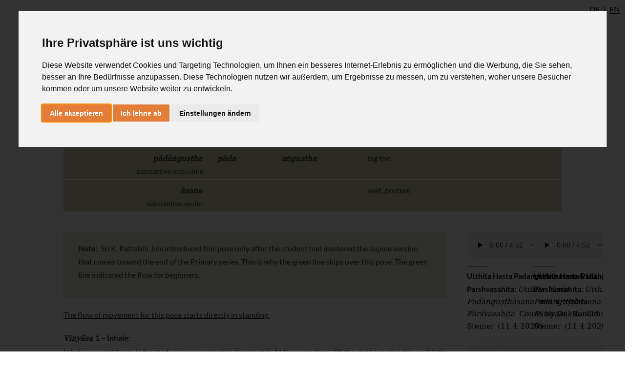

--- FILE ---
content_type: text/html; charset=utf-8
request_url: https://www.ashtangayoga.info/ashtanga-yoga/traditional-practice-series/primary-series-yoga-chikitsa/200420-utthita-hasta-paadaangushthasana-a-ronald-richard/
body_size: 10362
content:
<!DOCTYPE html>
<html class="noJs " dir="ltr" lang="en">
<head>
<link rel="alternate" hreflang="en" href="https://www.ashtangayoga.info/ashtanga-yoga/traditional-practice-series/primary-series-yoga-chikitsa/200420-utthita-hasta-paadaangushthasana-a-ronald-richard/" />
<link rel="alternate" hreflang="x-default" href="https://de.ashtangayoga.info/ashtanga-yoga/traditionelle-uebungsserien/1-serie-yoga-chikitsa/200420-utthita-hasta-paadaangushthasana-a-ronald-richard/" />
<link rel="canonical" href="https://www.ashtangayoga.info/ashtanga-yoga/traditional-practice-series/primary-series-yoga-chikitsa/200420-utthita-hasta-paadaangushthasana-a-ronald-richard/" />

<meta charset="utf-8">
<!-- 
	This website is built upon the "Website Base for TYPO3" developed by https://www.sgalinski.de/typo3-agentur/

	This website is powered by TYPO3 - inspiring people to share!
	TYPO3 is a free open source Content Management Framework initially created by Kasper Skaarhoj and licensed under GNU/GPL.
	TYPO3 is copyright 1998-2026 of Kasper Skaarhoj. Extensions are copyright of their respective owners.
	Information and contribution at https://typo3.org/
-->




<meta name="generator" content="TYPO3 CMS" />
<meta name="viewport" content="width=device-width, initial-scale=1" />

<style type="text/css" data-ignore="1">.ce-gallery{margin-left:-10px;margin-right:-10px;margin-bottom:-20px}.ce-above .ce-gallery+.ce-bodytext{margin-top:20px}.ce-gallery figure{margin:0}.ce-gallery img{display:block;max-width:100%;height:auto}.ce-gallery iframe{border-width:0}.ce-align-left{text-align:left}.ce-align-center{text-align:center}.ce-align-right{text-align:right}.ce-table td,.ce-table th{vertical-align:top}.ce-gallery[data-ce-columns="2"] .ce-column{width:50%}.ce-gallery[data-ce-columns="3"] .ce-column{width:33.3333%}.ce-gallery[data-ce-columns="4"] .ce-column{width:25%}.ce-gallery[data-ce-columns="5"] .ce-column{width:20%}.ce-gallery[data-ce-columns="6"] .ce-column{width:16.6667%}.ce-gallery[data-ce-columns="2"] .ce-column,.ce-gallery[data-ce-columns="3"] .ce-column,.ce-gallery[data-ce-columns="4"] .ce-column,.ce-gallery[data-ce-columns="5"] .ce-column,.ce-gallery[data-ce-columns="6"] .ce-column,.ce-left.ce-intext .ce-gallery{float:left;max-width:100%}@media (max-width:700px){.ce-gallery[data-ce-columns="2"] .ce-column,.ce-gallery[data-ce-columns="3"] .ce-column,.ce-gallery[data-ce-columns="4"] .ce-column,.ce-gallery[data-ce-columns="5"] .ce-column,.ce-gallery[data-ce-columns="6"] .ce-column,.ce-left.ce-intext .ce-gallery{float:none;width:100%}}.ce-center .ce-outer{position:relative;max-width:100%}.ce-center .ce-inner{position:relative;max-width:100%}.ce-center .ce-column{text-align:center}.ce-center .ce-column img{margin-left:auto;margin-right:auto}.ce-center .ce-column figure{display:inline-block}.ce-center .ce-column figcaption{text-align:left}.ce-gallery::after,.ce-left::after,.ce-right::after{content:'';display:table;clear:both}.ce-right .ce-gallery{float:right}figcaption{margin:10px 0 0}.ce-border iframe,.ce-border img{border:2px solid #000;padding:0}.ce-intext.ce-right .ce-gallery{margin-left:10px}.ce-intext.ce-left .ce-gallery{margin-right:10px}.ce-below .ce-gallery{margin-top:20px}.ce-below .ce-gallery:last-child{margin-top:0}.default-content-element:last-child .ce-above .ce-gallery,.default-content-element:last-child .ce-intext.ce-left .ce-gallery,.default-content-element:last-child .ce-intext.ce-right .ce-gallery,.default-content-element:last-child .ce-left,.default-content-element:last-child .ce-right{margin-bottom:0}.ce-column{margin-bottom:20px;padding-left:10px;padding-right:10px}.ce-row::after{content:'';display:table;clear:both}.ce-above .ce-bodytext::after{content:'';display:table;clear:both}.ce-intext.ce-left ol,.ce-intext.ce-left ul{padding-left:40px;overflow:auto}.ce-uploads{margin:0;padding:0}.ce-uploads li{list-style:none outside none;margin:1em 0}.ce-uploads img{float:left;padding-right:1em;vertical-align:top}.ce-uploads span{display:block}</style>



	<link rel="stylesheet" type="text/css" media="all"  href="/typo3temp/scriptmerger/uncompressed/head-4e7f030ee764cbf4fbbac394e0e94f64.merged.css" integrity="sha512-s/pb16BFrteJ/dx65RjZpcvER1N2VlzUi29nBLF3pfotfJB3qabGhF6mcNF46pPul9EHLkQu7Sd8u3Ar8oNlzA==" crossorigin="anonymous"/>
<link rel="alternate" hreflang="de" href="/ashtanga-yoga/traditionelle-uebungsserien/1-serie-yoga-chikitsa/200420-utthita-hasta-paadaangushthasana-a-ronald-richard/" />
	<link rel="alternate" hreflang="x-default" href="/ashtanga-yoga/traditional-practice-series/primary-series-yoga-chikitsa/200420-utthita-hasta-paadaangushthasana-a-ronald-richard/" />
		<script data-ignore="1">
		document.documentElement.className = 'hasJs ' + document.documentElement.className.replace('noJs', '');
	</script>	<script data-ignore="1">
		// test for flexboxtweener
		window.onload = function() {
			if('msFlexAlign' in document.body.style) {
				document.documentElement.className = document.documentElement.className + ' flexboxtweener';
			}
		}

		// test for css filter
		var el = document.createElement('a');
		el.style.cssText = 'filter:blur(2px); -ms-filter:blur(2px); -webkit-filter:blur(2px); -o-filter:blur(2px);';
		if(!!el.style.length && ((document.documentMode === undefined || document.documentMode > 9))) {
			document.documentElement.className = document.documentElement.className + ' cssFilter';
		}
	</script><meta name="description" property="og:description" content="The &quot;standing pose with the big toe to the hand“ is a one-legged balance pose. The lifted leg is extended forward horizontally - Utthita Hasta Padangushthasana." /><meta property="og:title" content="Utthita Hasta Padangushthasana A: The standing pose with the big toe to the hand" /><meta property="article:publisher" content="https://www.facebook.com/AshtangaYoga.info" /><link rel="icon" href="/favicon.ico" type="image/x-icon"><meta name="twitter:card" content="summary" /><title>Utthita Hasta Padangushthasana A: The standing pose with the big toe to the hand - AshtangaYoga.info</title>
	<meta property="fb:app_id" content="183069188412957" />
	<meta property="og:type" content="article" />
	<meta property="og:image" content="/fileadmin/project_theme/5360_47dd4e59339affca8f5b0a2b1fd7daaa6b5c219d.jpg" /><link rel="image_src" href="/fileadmin/project_theme/5360_47dd4e59339affca8f5b0a2b1fd7daaa6b5c219d.jpg" /><meta name="author" content="Ronald Steiner, Richard Pilnick"><meta property="article:author" content="Ronald Steiner, Richard Pilnick">

<!--###POSTJSMARKER###-->
</head>
<body class="page-5360 template-default" itemscope itemtype="http://schema.org/WebPage">

<div class="ayi-wrap">
	
		<div class=" ayi-hide-superbar-headline">
			
		
			
					<header
						class="ayi-header-page-no-background ayi-header-page-no-metadata"
						data-key="AIzaSyA1m44EhpALOetZmzNtosP7IZ__QV27gc4"
						data-latitude=""
						data-longitude="">
						

		
		<ul class="ayi-language-switch" id="language-switch">
			<li class="">
				<a data-languageuid="0" href="https://de.ashtangayoga.info/ashtanga-yoga/traditionelle-uebungsserien/1-serie-yoga-chikitsa/200420-utthita-hasta-paadaangushthasana-a-ronald-richard/">DE</a>
			</li>

			<li class="active">
				<a data-languageuid="1" href="https://www.ashtangayoga.info/ashtanga-yoga/traditional-practice-series/primary-series-yoga-chikitsa/200420-utthita-hasta-paadaangushthasana-a-ronald-richard/">EN</a>
			</li>
		</ul>
	

		<a href="/">
			<img src="/typo3conf/ext/project_theme/Resources/Public/Images/logo-homepage.svg" alt="" class="ayi-mobile-logo">
		</a>
		<nav class="ayi-navigation-main" id="navigation-main">
			
		<ul>
			<li class="ayi-navigation-main-entry ayi-logo">
				<a href="/"></a>
			</li>
			
				<li class="ayi-navigation-main-entry active" data-doktype="1" data-nomegamenu="1">
					<a href="/ashtangayoga/">
						AshtangaYoga 
					</a>

					
						<div class="ayi-navigation-main-flyout"></div>
					
				</li>
			
				<li class="ayi-navigation-main-entry" data-doktype="1" data-nomegamenu="1">
					<a href="/healingmovement/">
						HealingMovement 
					</a>

					
						<div class="ayi-navigation-main-flyout"></div>
					
				</li>
			
				<li class="ayi-navigation-main-entry" data-doktype="1" data-nomegamenu="1">
					<a href="/philosophy/">
						Philosophy 
					</a>

					
						<div class="ayi-navigation-main-flyout"></div>
					
				</li>
			
				<li class="ayi-navigation-main-entry" data-doktype="1" data-nomegamenu="1">
					<a href="/teacherstraining/">
						TeachersTraining 
					</a>

					
						<div class="ayi-navigation-main-flyout"></div>
					
				</li>
			
				<li class="ayi-navigation-main-entry" data-doktype="3" data-nomegamenu="1">
					<a href="https://de.ashtangayoga.info/event/kurseonline/">
						Online Yogastudio 
					</a>

					
						<div class="ayi-navigation-main-flyout"></div>
					
				</li>
			
				<li class="ayi-navigation-main-entry" data-doktype="3" data-nomegamenu="1">
					<a href="https://www.ashtangayoga.info/ayi-institute-ulm/">
						AYInstitute Ulm 
					</a>

					
						<div class="ayi-navigation-main-flyout"></div>
					
				</li>
			
				<li class="ayi-navigation-main-entry" data-doktype="1" data-nomegamenu="1">
					<a href="/shop/">
						Shop 
					</a>

					
						<div class="ayi-navigation-main-flyout"></div>
					
				</li>
			
			<li class="ayi-navigation-main-entry">
				<a href="/login/?redirect=%2Fashtanga-yoga%2Ftraditional-practice-series%2Fprimary-series-yoga-chikitsa%2F200420-utthita-hasta-paadaangushthasana-a-ronald-richard%2F&amp;cHash=03aa32c24d30f4b42127839bad932cf8" class="ayi-login-button js-popup-link-no-header"><span>Login</span></a>
			</li>
		</ul>
	
		</nav>

		
				<a href="/ashtanga-yoga/primary-series-yoga-chikitsa-1/200420-utthita-parshva-sahita-ronald-richard/" class="ayi-navigation-pagetree-next js-stay-in-popup-link" title="Utthita Parshva Sahita"></a>
			

		
			
				<img class="ayi-header-additional-image" src="/fileadmin/_processed_/c/7/csm_Bu2_C01_Utthita-Hasta-Padanghustasana_13bdd69220.jpg" width="175" height="175" alt="" title="Bu2_C01_Utthita-Hasta-Padanghustasana-A.indd" />
			
		
	
					</header>
				
		

		
		
	

		
	
		</div>

		
			<div class="ayi-badge-container">
				
						<a href="/ashtanga-yoga/primary-series-yoga-chikitsa-1/">
							<div class="ayi-badge-large">
								Primary Series (Yoga Chikitsa)
							</div>
						</a>
					
			</div>
		
	

	<main class="ayi-main-content">
		<!--TYPO3SEARCH_begin-->




	
		<div id="c39694" class="default-content-element ">
			
				
					

	



				
			

			<div class="ce-textpic ce-center ce-above">
				
					







				

				
					<div class="ce-bodytext">
						
						<div id="utthitha+hasta+padangushthasana" class="sanskrit-content-element"><div id="39694-sentence-0" data-dfcontentslide-animation="slideDownwards" class="dfcontentslide-wrap dfcontentslide-layout1 dfcontentslide-open"><div class="csc-header csc-header-n2"><h2><div class="inline-sanskrit-header"><div class="hide-header">utthita hasta padangushthasana</div><span class="tx-sgtransliterator-cakravat-font"><div class="devHeader">उत्थित हस्त पादाङ्गुष्ठासन</div></span></div></h2></div><div class="dfcontentslide-content dfcontentslide-transition-slide-downwards"><div class="dfcontentslide-contentSub"><div class="table-header-left"><table class="table table-striped table-hover"><tbody><tr id="39694-sentence-0-0" class=""><td class="sanskrit-content-element-col-right "><span class="tx-sgtransliterator-cakravat-font"><i>utthita</i></span><span class="sanskrit-content-element-sub">adjective</span></td><td></td><td>extended, high, lifted</td></tr><tr id="39694-sentence-0-1" class=""><td class="sanskrit-content-element-col-right "><span class="tx-sgtransliterator-cakravat-font"><i>hasta</i></span><span class="sanskrit-content-element-sub">substantive masculine</span></td><td></td><td>hand</td></tr><tr id="39694-sentence-0-2" class=" sanskrit-sub-word-opener-open"><td class="sanskrit-content-element-col-right "><span class="tx-sgtransliterator-cakravat-font"><i>pādāṅguṣṭha</i></span><span class="sanskrit-content-element-sub">substantive masculine</span></td><td><div class="sanskrit-dictionary-word-table"><table class="table table-striped table-hover"><tbody><tr><td><span class="tx-sgtransliterator-cakravat-font"><i>pāda</i></span></td><td><span class="tx-sgtransliterator-cakravat-font"><i>aṅguṣtha</i></span></td></tr></tbody></table></div></td><td>big toe</td></tr><tr id="39694-sentence-0-3" class=""><td class="sanskrit-content-element-col-right "><span class="tx-sgtransliterator-cakravat-font"><i>āsana</i></span><span class="sanskrit-content-element-sub">substantive neuter</span></td><td></td><td>seat, posture</td></tr></tbody></table></div></div></div></div></div>
					</div>
				

				
			</div>

			



		</div>
	



<div class="mask-magazin">
	
		
			<div class="asset asset-right">



	
		<div id="c40107" class="default-content-element ">
			
				
					

	



				
			

			<div class="ce-textpic ce-center ce-above">
				
					



	<div class="ce-gallery" data-ce-columns="2" data-ce-images="3">
		
				<div class="ce-outer">
					<div class="ce-inner">
						
	
		<div class="ce-row">
			
				
					<div class="ce-column">
						

		
<figure class="audio">
	<div class="audio-embed">
		
<audio controls autoplay class="audio-embed-item" title="Utthita Hasta Padangushthasana &amp; Utthiht Parshvasahita"><source src="/fileadmin/01_AshtangaYoga/01_Serien/1._Serie_Trad_Form/Bu2_C01_Utthita-Hasta-Padanghustasana_EN.mp3" type="audio/mpeg"></audio>


	</div>
	
		<figcaption class="audio-caption">
			
				<strong>
					Utthita Hasta Padangushthasana &amp; Utthiht Parshvasahita:
				</strong>
			
			
				<span class="tx-sgtransliterator-cakravat-font"><i>Utthita Hasta Padāṅguṣṭhāsana</i></span> and <span class="tx-sgtransliterator-cakravat-font"><i>Utthihta Pārśvasahita</i></span> Count by Dr. Ronald Steiner (11.4.2020)
			
		</figcaption>
	
</figure>


	


					</div>
				
			
				
					<div class="ce-column">
						

		
<figure class="audio">
	<div class="audio-embed">
		
<audio controls autoplay class="audio-embed-item" title="Utthita Hasta Padangushthasana &amp; Utthiht Parshvasahita"><source src="/fileadmin/01_AshtangaYoga/01_Serien/1._Serie_Trad_Form/Bu2_C01_Utthita-Hasta-Padanghustasana_EN.mp3" type="audio/mpeg"></audio>


	</div>
	
		<figcaption class="audio-caption">
			
				<strong>
					Utthita Hasta Padangushthasana &amp; Utthiht Parshvasahita:
				</strong>
			
			
				<span class="tx-sgtransliterator-cakravat-font"><i>Utthita Hasta Padāṅguṣṭhāsana</i></span> and <span class="tx-sgtransliterator-cakravat-font"><i>Utthihta Pārśvasahita</i></span> Count by Dr. Ronald Steiner (11.4.2020)
			
		</figcaption>
	
</figure>


	


					</div>
				
			
		</div>
	
		<div class="ce-row">
			
				
					<div class="ce-column">
						

		
<figure class="audio">
	<div class="audio-embed">
		
<audio controls autoplay class="audio-embed-item" title="Utthita Hasta Padangushthasana &amp; Utthiht Parshvasahita"><source src="/fileadmin/01_AshtangaYoga/01_Serien/1._Serie_Trad_Form/Bu2_C01_Utthita-Hasta-Padanghustasana_EN.mp3" type="audio/mpeg"></audio>


	</div>
	
		<figcaption class="audio-caption">
			
				<strong>
					Utthita Hasta Padangushthasana &amp; Utthiht Parshvasahita:
				</strong>
			
			
				<span class="tx-sgtransliterator-cakravat-font"><i>Utthita Hasta Padāṅguṣṭhāsana</i></span> and <span class="tx-sgtransliterator-cakravat-font"><i>Utthihta Pārśvasahita</i></span> Count by Dr. Ronald Steiner (11.4.2020)
			
		</figcaption>
	
</figure>


	


					</div>
				
			
				
			
		</div>
	

					</div>
				</div>
			
	</div>





				

				

				
			</div>

			



		</div>
	

</div><div class="ayi-highlighted-box"><p><strong>Note:&nbsp;&nbsp;</strong>Sri K. Pattabhi Jois introduced this pose only after the student had mastered the supine version that comes toward the end of the Primary series. This is why the green line skips over this pose. The green line indicated the flow for beginners.</p></div><p><span style="text-decoration:underline">The flow of movement for this pose starts directly in standing.</span></p>
<p><strong><span class="tx-sgtransliterator-cakravat-font"><i>Vinyāsa</i></span> 1 – Inhale:</strong><br /> Inhale your right arm in front of you, approximately horizontal. At the same time, lift the right leg straight up. A little swing is enough to bring the foot high enough to catch the big toe with the&nbsp;index and middle finger of your right hand.&nbsp;</p><div class="ayi-highlighted-box"><p><strong>Note: </strong>Be sure to really try to develop balance in this pose. Of course using a wall you can hold your leg higher, but there are lots of opportunities in the&nbsp;<span class="tx-sgtransliterator-cakravat-font"><i>Aṣṭāṅga Yoga</i></span> to develop flexibility. Focus here on&nbsp;balance.&nbsp;</p></div><p><strong><span class="tx-sgtransliterator-cakravat-font"><i>Vinyāsa 2</i></span> – Exhale:</strong><br /> Exhale the torso over the extended right leg as you draw your right elbow to the side. To maintain balance, the center of gravity of your pelvis has to go as far backwards and the upper body forwards. Traditionally the gaze is to the big toe&nbsp;(<span class="tx-sgtransliterator-cakravat-font"><i>Pādāgra Dr̥ṣṭi</i></span>).</p>
<p>Stay here until the fifth breath.&nbsp;</p><div class="ayi-highlighted-box"><p><strong>Try this: </strong>In time you will be able to touch the right shin with your chin while your leg&nbsp;</p></div><p><span style="text-decoration:underline">The flow of motion continues into the following postures (greyed out, description on following page)</span></p><div class="ayi-highlighted-box"><p><strong>Effect: </strong>The standing big toe to hand pose&nbsp;(<span class="tx-sgtransliterator-cakravat-font"><i>utthita hasta pādāṅguṣṭhāsana</i></span>) in variant&nbsp;A combines balancing on one leg with strength and flexibility. The more important aspect of this pose is the balance challenge of the standing leg. Balance requires time to develop. Good balance helps us to maintain stability and stand strongly, even on shaky ground.&nbsp;</p></div>
		
	
</div>

<!--TYPO3SEARCH_end-->


		
		
			
					
							
						
				

			



<div class="tx-rsaccount-team-list">
	
		<h2>Author</h2>
	

	
		
			<article class="ayi-teaser-author" itemscope itemtype="http://schema.org/Person">
				
						<a itemprop="image" href="/people/profile/Ronald-Steiner/" target="" class="contentlink js-popup-link">
							
	<img class="ayi-user-list-avatar" src="/fileadmin/_processed_/f/2/csm_ronald_steiner_20_1_13fa13d01e.jpg" alt="Profile Image" />

	<div class="ayi-teaser-author-content">
		<h2 itemprop="name">
			Dr. Ronald Steiner
		</h2>

		

<ul class="ayi-teaser-metadata">
	
		<li class="ayi-calendar-user-graduation-expert">
			AYI<sup><sup class="ayi-trademark">&reg;</sup></sup> Expert
		</li>
	
	
		<li class="ayi-calendar-appointment-location">
			
					Ulm
				
		</li>
	
	
		<li class="ayi-calendar-appointment-globe">
			AshtangaYoga.info
		</li>
	
</ul>




		<p itemprop="description">The &quot;Yoga Doc&quot; - Dr. Ronald Steiner is the founder of the AYI method. This method links traditional Ashtanga Yoga with innovative Yogatherapy and living Philosophy. This forms a practice that is personal for each and everybody - from sportive...</p>
	</div>

						</a>
					
			</article>
		
	
		
			<article class="ayi-teaser-author" itemscope itemtype="http://schema.org/Person">
				
						<a itemprop="image" href="/people/profile/Richard-Pilnick/" target="" class="contentlink js-popup-link">
							
	<img class="ayi-user-list-avatar" src="/fileadmin/_processed_/8/3/csm_2018.08.05_Richard-Pilnick_001_b31722df68.jpg" alt="Profile Image" />

	<div class="ayi-teaser-author-content">
		<h2 itemprop="name">
			 Richard Pilnick
		</h2>

		

<ul class="ayi-teaser-metadata">
	
	
	
		<li class="ayi-calendar-appointment-globe">
			www.richardpilnick.com
		</li>
	
</ul>




		<p itemprop="description">Richard Pilnick is a great photographer who exhibited his work around Europe and Asia. For Richard, photography is the doorway to different cultures and traditions, it is a moment captured, a feeling, an emotion, a silent form of communication and a...</p>
	</div>

						</a>
					
			</article>
		
	
</div>



		

		

		
			<div class="tx-sgcomments-pi1">
	
	<div id="5360">
		<div class="typo3-messages">
			
		</div>

		<script type="text/template" data-ignore="1" id="qq-template">
			<div class="qq-uploader-selector qq-uploader qq-gallery" qq-drop-area-text="Drop files here">
				<div class="qq-total-progress-bar-container-selector qq-total-progress-bar-container">
					<div role="progressbar" aria-valuenow="0" aria-valuemin="0" aria-valuemax="100" class="qq-total-progress-bar-selector qq-progress-bar qq-total-progress-bar"></div>
				</div>
				<div class="qq-upload-drop-area-selector qq-upload-drop-area" qq-hide-dropzone>
					<span class="qq-upload-drop-area-text-selector"></span>
				</div>
				<div class="qq-upload-button-selector qq-upload-button">
					<div>Select files</div>
				</div>
				<span class="qq-drop-processing-selector qq-drop-processing">
					<span>Processing dropped files...</span>
					<span class="qq-drop-processing-spinner-selector qq-drop-processing-spinner"></span>
				</span>
				<ul class="qq-upload-list-selector qq-upload-list" role="region" aria-live="polite" aria-relevant="additions removals">
					<li>
						<span role="status" class="qq-upload-status-text-selector qq-upload-status-text"></span>
						<div class="qq-progress-bar-container-selector qq-progress-bar-container">
							<div role="progressbar" aria-valuenow="0" aria-valuemin="0" aria-valuemax="100" class="qq-progress-bar-selector qq-progress-bar"></div>
						</div>
						<span class="qq-upload-spinner-selector qq-upload-spinner"></span>
						<div class="qq-thumbnail-wrapper">
							<img class="qq-thumbnail-selector" qq-max-size="120" qq-server-scale>
						</div>
						<button type="button" class="qq-upload-cancel-selector qq-upload-cancel">X</button>
						<button type="button" class="qq-upload-retry-selector qq-upload-retry">
							<span class="qq-btn qq-retry-icon" aria-label="Retry"></span>
							Retry
						</button>

						<div class="qq-file-info">
							<span class="qq-upload-size-selector qq-upload-size"></span>
							<button type="button" class="qq-btn qq-upload-delete-selector qq-upload-delete">
								<span class="qq-btn qq-delete-icon" aria-label="Delete"></span>
							</button>
							<button type="button" class="qq-btn qq-upload-pause-selector qq-upload-pause">
								<span class="qq-btn qq-pause-icon" aria-label="Pause"></span>
							</button>
							<button type="button" class="qq-btn qq-upload-continue-selector qq-upload-continue">
								<span class="qq-btn qq-continue-icon" aria-label="Continue"></span>
							</button>
						</div>
					</li>
				</ul>

				<dialog class="qq-alert-dialog-selector">
					<div class="qq-dialog-message-selector"></div>
					<div class="qq-dialog-buttons">
						<button type="button" class="qq-cancel-button-selector">Close</button>
					</div>
				</dialog>

				<dialog class="qq-confirm-dialog-selector">
					<div class="qq-dialog-message-selector"></div>
					<div class="qq-dialog-buttons">
						<button type="button" class="qq-cancel-button-selector">No</button>
						<button type="button" class="qq-ok-button-selector">Yes</button>
					</div>
				</dialog>

				<dialog class="qq-prompt-dialog-selector">
					<div class="qq-dialog-message-selector"></div>
					<input type="text">
					<div class="qq-dialog-buttons">
						<button type="button" class="qq-cancel-button-selector">Cancel</button>
						<button type="button" class="qq-ok-button-selector">Ok</button>
					</div>
				</dialog>
			</div>
		</script>

		
			<div class="comments-headline-wrapper">
				<h2>
					
							Messages and ratings
						
				</h2>

				
						
							
						
					
			</div>
			<div class="comments-header">
				<div class="comments-header-metadata">
					<div class="comments-header-comment-count">
						
								4&nbsp;Messages
							
					</div>
					
						
							<script type="application/ld+json">
								{
									"@context": "http://schema.org",
									"@type": "AggregateRating",
									"ratingValue": "5",
									"reviewCount": "1",
									"itemReviewed": "https://www.ashtangayoga.info/ashtanga-yoga/traditional-practice-series/primary-series-yoga-chikitsa/200420-utthita-hasta-paadaangushthasana-a-ronald-richard/"
								}
							</script>
						
						<div class="comments-header-rating-count">
							Average rating:
							

<div class="sg-comments-page-rating">
	<ul class="comment-rating-stars">
		<li class="comment-rating-star"><svg xmlns="http://www.w3.org/2000/svg" width="26" height="28" viewBox="0 0 26 28"><path fill="#fff" d="M26 10.109c0 .281-.203.547-.406.75l-5.672 5.531 1.344 7.812c.016.109.016.203.016.313 0 .406-.187.781-.641.781a1.27 1.27 0 0 1-.625-.187L13 21.422l-7.016 3.687c-.203.109-.406.187-.625.187-.453 0-.656-.375-.656-.781 0-.109.016-.203.031-.313l1.344-7.812L.39 10.859c-.187-.203-.391-.469-.391-.75 0-.469.484-.656.875-.719l7.844-1.141 3.516-7.109c.141-.297.406-.641.766-.641s.625.344.766.641l3.516 7.109 7.844 1.141c.375.063.875.25.875.719z"/></svg></li><li class="comment-rating-star"><svg xmlns="http://www.w3.org/2000/svg" width="26" height="28" viewBox="0 0 26 28"><path fill="#fff" d="M26 10.109c0 .281-.203.547-.406.75l-5.672 5.531 1.344 7.812c.016.109.016.203.016.313 0 .406-.187.781-.641.781a1.27 1.27 0 0 1-.625-.187L13 21.422l-7.016 3.687c-.203.109-.406.187-.625.187-.453 0-.656-.375-.656-.781 0-.109.016-.203.031-.313l1.344-7.812L.39 10.859c-.187-.203-.391-.469-.391-.75 0-.469.484-.656.875-.719l7.844-1.141 3.516-7.109c.141-.297.406-.641.766-.641s.625.344.766.641l3.516 7.109 7.844 1.141c.375.063.875.25.875.719z"/></svg></li><li class="comment-rating-star"><svg xmlns="http://www.w3.org/2000/svg" width="26" height="28" viewBox="0 0 26 28"><path fill="#fff" d="M26 10.109c0 .281-.203.547-.406.75l-5.672 5.531 1.344 7.812c.016.109.016.203.016.313 0 .406-.187.781-.641.781a1.27 1.27 0 0 1-.625-.187L13 21.422l-7.016 3.687c-.203.109-.406.187-.625.187-.453 0-.656-.375-.656-.781 0-.109.016-.203.031-.313l1.344-7.812L.39 10.859c-.187-.203-.391-.469-.391-.75 0-.469.484-.656.875-.719l7.844-1.141 3.516-7.109c.141-.297.406-.641.766-.641s.625.344.766.641l3.516 7.109 7.844 1.141c.375.063.875.25.875.719z"/></svg></li><li class="comment-rating-star"><svg xmlns="http://www.w3.org/2000/svg" width="26" height="28" viewBox="0 0 26 28"><path fill="#fff" d="M26 10.109c0 .281-.203.547-.406.75l-5.672 5.531 1.344 7.812c.016.109.016.203.016.313 0 .406-.187.781-.641.781a1.27 1.27 0 0 1-.625-.187L13 21.422l-7.016 3.687c-.203.109-.406.187-.625.187-.453 0-.656-.375-.656-.781 0-.109.016-.203.031-.313l1.344-7.812L.39 10.859c-.187-.203-.391-.469-.391-.75 0-.469.484-.656.875-.719l7.844-1.141 3.516-7.109c.141-.297.406-.641.766-.641s.625.344.766.641l3.516 7.109 7.844 1.141c.375.063.875.25.875.719z"/></svg></li><li class="comment-rating-star"><svg xmlns="http://www.w3.org/2000/svg" width="26" height="28" viewBox="0 0 26 28"><path fill="#fff" d="M26 10.109c0 .281-.203.547-.406.75l-5.672 5.531 1.344 7.812c.016.109.016.203.016.313 0 .406-.187.781-.641.781a1.27 1.27 0 0 1-.625-.187L13 21.422l-7.016 3.687c-.203.109-.406.187-.625.187-.453 0-.656-.375-.656-.781 0-.109.016-.203.031-.313l1.344-7.812L.39 10.859c-.187-.203-.391-.469-.391-.75 0-.469.484-.656.875-.719l7.844-1.141 3.516-7.109c.141-.297.406-.641.766-.641s.625.344.766.641l3.516 7.109 7.844 1.141c.375.063.875.25.875.719z"/></svg></li>
	</ul>
</div>

						</div>
					
				</div>
			</div>
		

		
				
						<div class="new-comment-form">
							
								




		
				<div class="comment-form comment-pseudo-form">
					
					
						<div class="comment-rating-dialog">
							<p>
								Your rating:
							</p>
							<ul class="comment-rating-stars comment-rating-stars-input">
								<li class="comment-rating-star empty">
									<svg class="comment-rating-star-empty"xmlns="http://www.w3.org/2000/svg" width="26" height="28" viewBox="0 0 26 28"><path fill="#fff" d="M17.766 15.687l4.781-4.641-6.594-.969L13 4.108l-2.953 5.969-6.594.969 4.781 4.641-1.141 6.578 5.906-3.109 5.891 3.109zM26 10.109c0 .281-.203.547-.406.75l-5.672 5.531 1.344 7.812c.016.109.016.203.016.313 0 .422-.187.781-.641.781a1.27 1.27 0 01-.625-.187L13 21.422l-7.016 3.687c-.203.109-.406.187-.625.187-.453 0-.656-.375-.656-.781 0-.109.016-.203.031-.313l1.344-7.812L.39 10.859c-.187-.203-.391-.469-.391-.75 0-.469.484-.656.875-.719l7.844-1.141 3.516-7.109c.141-.297.406-.641.766-.641s.625.344.766.641l3.516 7.109 7.844 1.141c.375.063.875.25.875.719z"/></svg>
									<svg class="comment-rating-star-full"xmlns="http://www.w3.org/2000/svg" width="26" height="28" viewBox="0 0 26 28"><path fill="#fff" d="M26 10.109c0 .281-.203.547-.406.75l-5.672 5.531 1.344 7.812c.016.109.016.203.016.313 0 .406-.187.781-.641.781a1.27 1.27 0 01-.625-.187L13 21.422l-7.016 3.687c-.203.109-.406.187-.625.187-.453 0-.656-.375-.656-.781 0-.109.016-.203.031-.313l1.344-7.812L.39 10.859c-.187-.203-.391-.469-.391-.75 0-.469.484-.656.875-.719l7.844-1.141 3.516-7.109c.141-.297.406-.641.766-.641s.625.344.766.641l3.516 7.109 7.844 1.141c.375.063.875.25.875.719z"/></svg>
								</li>
								<li class="comment-rating-star empty">
									<svg class="comment-rating-star-empty"xmlns="http://www.w3.org/2000/svg" width="26" height="28" viewBox="0 0 26 28"><path fill="#fff" d="M17.766 15.687l4.781-4.641-6.594-.969L13 4.108l-2.953 5.969-6.594.969 4.781 4.641-1.141 6.578 5.906-3.109 5.891 3.109zM26 10.109c0 .281-.203.547-.406.75l-5.672 5.531 1.344 7.812c.016.109.016.203.016.313 0 .422-.187.781-.641.781a1.27 1.27 0 01-.625-.187L13 21.422l-7.016 3.687c-.203.109-.406.187-.625.187-.453 0-.656-.375-.656-.781 0-.109.016-.203.031-.313l1.344-7.812L.39 10.859c-.187-.203-.391-.469-.391-.75 0-.469.484-.656.875-.719l7.844-1.141 3.516-7.109c.141-.297.406-.641.766-.641s.625.344.766.641l3.516 7.109 7.844 1.141c.375.063.875.25.875.719z"/></svg>
									<svg class="comment-rating-star-full"xmlns="http://www.w3.org/2000/svg" width="26" height="28" viewBox="0 0 26 28"><path fill="#fff" d="M26 10.109c0 .281-.203.547-.406.75l-5.672 5.531 1.344 7.812c.016.109.016.203.016.313 0 .406-.187.781-.641.781a1.27 1.27 0 01-.625-.187L13 21.422l-7.016 3.687c-.203.109-.406.187-.625.187-.453 0-.656-.375-.656-.781 0-.109.016-.203.031-.313l1.344-7.812L.39 10.859c-.187-.203-.391-.469-.391-.75 0-.469.484-.656.875-.719l7.844-1.141 3.516-7.109c.141-.297.406-.641.766-.641s.625.344.766.641l3.516 7.109 7.844 1.141c.375.063.875.25.875.719z"/></svg>
								</li>
								<li class="comment-rating-star empty">
									<svg class="comment-rating-star-empty"xmlns="http://www.w3.org/2000/svg" width="26" height="28" viewBox="0 0 26 28"><path fill="#fff" d="M17.766 15.687l4.781-4.641-6.594-.969L13 4.108l-2.953 5.969-6.594.969 4.781 4.641-1.141 6.578 5.906-3.109 5.891 3.109zM26 10.109c0 .281-.203.547-.406.75l-5.672 5.531 1.344 7.812c.016.109.016.203.016.313 0 .422-.187.781-.641.781a1.27 1.27 0 01-.625-.187L13 21.422l-7.016 3.687c-.203.109-.406.187-.625.187-.453 0-.656-.375-.656-.781 0-.109.016-.203.031-.313l1.344-7.812L.39 10.859c-.187-.203-.391-.469-.391-.75 0-.469.484-.656.875-.719l7.844-1.141 3.516-7.109c.141-.297.406-.641.766-.641s.625.344.766.641l3.516 7.109 7.844 1.141c.375.063.875.25.875.719z"/></svg>
									<svg class="comment-rating-star-full"xmlns="http://www.w3.org/2000/svg" width="26" height="28" viewBox="0 0 26 28"><path fill="#fff" d="M26 10.109c0 .281-.203.547-.406.75l-5.672 5.531 1.344 7.812c.016.109.016.203.016.313 0 .406-.187.781-.641.781a1.27 1.27 0 01-.625-.187L13 21.422l-7.016 3.687c-.203.109-.406.187-.625.187-.453 0-.656-.375-.656-.781 0-.109.016-.203.031-.313l1.344-7.812L.39 10.859c-.187-.203-.391-.469-.391-.75 0-.469.484-.656.875-.719l7.844-1.141 3.516-7.109c.141-.297.406-.641.766-.641s.625.344.766.641l3.516 7.109 7.844 1.141c.375.063.875.25.875.719z"/></svg>
								</li>
								<li class="comment-rating-star empty">
									<svg class="comment-rating-star-empty"xmlns="http://www.w3.org/2000/svg" width="26" height="28" viewBox="0 0 26 28"><path fill="#fff" d="M17.766 15.687l4.781-4.641-6.594-.969L13 4.108l-2.953 5.969-6.594.969 4.781 4.641-1.141 6.578 5.906-3.109 5.891 3.109zM26 10.109c0 .281-.203.547-.406.75l-5.672 5.531 1.344 7.812c.016.109.016.203.016.313 0 .422-.187.781-.641.781a1.27 1.27 0 01-.625-.187L13 21.422l-7.016 3.687c-.203.109-.406.187-.625.187-.453 0-.656-.375-.656-.781 0-.109.016-.203.031-.313l1.344-7.812L.39 10.859c-.187-.203-.391-.469-.391-.75 0-.469.484-.656.875-.719l7.844-1.141 3.516-7.109c.141-.297.406-.641.766-.641s.625.344.766.641l3.516 7.109 7.844 1.141c.375.063.875.25.875.719z"/></svg>
									<svg class="comment-rating-star-full"xmlns="http://www.w3.org/2000/svg" width="26" height="28" viewBox="0 0 26 28"><path fill="#fff" d="M26 10.109c0 .281-.203.547-.406.75l-5.672 5.531 1.344 7.812c.016.109.016.203.016.313 0 .406-.187.781-.641.781a1.27 1.27 0 01-.625-.187L13 21.422l-7.016 3.687c-.203.109-.406.187-.625.187-.453 0-.656-.375-.656-.781 0-.109.016-.203.031-.313l1.344-7.812L.39 10.859c-.187-.203-.391-.469-.391-.75 0-.469.484-.656.875-.719l7.844-1.141 3.516-7.109c.141-.297.406-.641.766-.641s.625.344.766.641l3.516 7.109 7.844 1.141c.375.063.875.25.875.719z"/></svg>
								</li>
								<li class="comment-rating-star empty">
									<svg class="comment-rating-star-empty"xmlns="http://www.w3.org/2000/svg" width="26" height="28" viewBox="0 0 26 28"><path fill="#fff" d="M17.766 15.687l4.781-4.641-6.594-.969L13 4.108l-2.953 5.969-6.594.969 4.781 4.641-1.141 6.578 5.906-3.109 5.891 3.109zM26 10.109c0 .281-.203.547-.406.75l-5.672 5.531 1.344 7.812c.016.109.016.203.016.313 0 .422-.187.781-.641.781a1.27 1.27 0 01-.625-.187L13 21.422l-7.016 3.687c-.203.109-.406.187-.625.187-.453 0-.656-.375-.656-.781 0-.109.016-.203.031-.313l1.344-7.812L.39 10.859c-.187-.203-.391-.469-.391-.75 0-.469.484-.656.875-.719l7.844-1.141 3.516-7.109c.141-.297.406-.641.766-.641s.625.344.766.641l3.516 7.109 7.844 1.141c.375.063.875.25.875.719z"/></svg>
									<svg class="comment-rating-star-full"xmlns="http://www.w3.org/2000/svg" width="26" height="28" viewBox="0 0 26 28"><path fill="#fff" d="M26 10.109c0 .281-.203.547-.406.75l-5.672 5.531 1.344 7.812c.016.109.016.203.016.313 0 .406-.187.781-.641.781a1.27 1.27 0 01-.625-.187L13 21.422l-7.016 3.687c-.203.109-.406.187-.625.187-.453 0-.656-.375-.656-.781 0-.109.016-.203.031-.313l1.344-7.812L.39 10.859c-.187-.203-.391-.469-.391-.75 0-.469.484-.656.875-.719l7.844-1.141 3.516-7.109c.141-.297.406-.641.766-.641s.625.344.766.641l3.516 7.109 7.844 1.141c.375.063.875.25.875.719z"/></svg>
								</li>
							</ul>
							<input class="comment-star-rating-field" type="hidden" name="rating" value="0" />
						</div>
					
					<form action="">
						<textarea name="" id="" cols="30" class="form-control" placeholder="Your message:" rows="2"></textarea>
					</form>
				</div>
			
	



							
						</div>
					

				
	
			<ul class="comments" data-new-comments-on-top="1">
				
					
						<li id="thread-comment-29318" class="comment">
							

							





	<div class="comment-content" id="comment-29318">
		<div class="comment-image">
			
					
							<a href="/people/profile/Pascal-Kn%C3%BCppel/" class="contentlink js-popup-link">
								<img src="/fileadmin/_processed_/a/a/csm_pascal_kn%C3%BCppel_19686_1_03_d9e6da76e3.jpeg" alt="Profile Image" />
							</a>
						
				
		</div>
		<div class="comment-body">

			<div class="comment-header">
				
						
								<a href="/people/profile/Pascal-Kn%C3%BCppel/" class="contentlink js-popup-link">
									<h4 class="comment-author">Pascal Knüppel</h4>
								</a>
							
					

				<a href="#thread-comment-29318" class="comment-date">
					<span title="25.04.2020 12:42:02"> at 25.04.2020
					</span>
				</a>

				
					<div class="comment-rating-display">
						

<div class="sg-comments-page-rating">
	<ul class="comment-rating-stars">
		<li class="comment-rating-star"><svg xmlns="http://www.w3.org/2000/svg" width="26" height="28" viewBox="0 0 26 28"><path fill="#fff" d="M26 10.109c0 .281-.203.547-.406.75l-5.672 5.531 1.344 7.812c.016.109.016.203.016.313 0 .406-.187.781-.641.781a1.27 1.27 0 0 1-.625-.187L13 21.422l-7.016 3.687c-.203.109-.406.187-.625.187-.453 0-.656-.375-.656-.781 0-.109.016-.203.031-.313l1.344-7.812L.39 10.859c-.187-.203-.391-.469-.391-.75 0-.469.484-.656.875-.719l7.844-1.141 3.516-7.109c.141-.297.406-.641.766-.641s.625.344.766.641l3.516 7.109 7.844 1.141c.375.063.875.25.875.719z"/></svg></li><li class="comment-rating-star"><svg xmlns="http://www.w3.org/2000/svg" width="26" height="28" viewBox="0 0 26 28"><path fill="#fff" d="M26 10.109c0 .281-.203.547-.406.75l-5.672 5.531 1.344 7.812c.016.109.016.203.016.313 0 .406-.187.781-.641.781a1.27 1.27 0 0 1-.625-.187L13 21.422l-7.016 3.687c-.203.109-.406.187-.625.187-.453 0-.656-.375-.656-.781 0-.109.016-.203.031-.313l1.344-7.812L.39 10.859c-.187-.203-.391-.469-.391-.75 0-.469.484-.656.875-.719l7.844-1.141 3.516-7.109c.141-.297.406-.641.766-.641s.625.344.766.641l3.516 7.109 7.844 1.141c.375.063.875.25.875.719z"/></svg></li><li class="comment-rating-star"><svg xmlns="http://www.w3.org/2000/svg" width="26" height="28" viewBox="0 0 26 28"><path fill="#fff" d="M26 10.109c0 .281-.203.547-.406.75l-5.672 5.531 1.344 7.812c.016.109.016.203.016.313 0 .406-.187.781-.641.781a1.27 1.27 0 0 1-.625-.187L13 21.422l-7.016 3.687c-.203.109-.406.187-.625.187-.453 0-.656-.375-.656-.781 0-.109.016-.203.031-.313l1.344-7.812L.39 10.859c-.187-.203-.391-.469-.391-.75 0-.469.484-.656.875-.719l7.844-1.141 3.516-7.109c.141-.297.406-.641.766-.641s.625.344.766.641l3.516 7.109 7.844 1.141c.375.063.875.25.875.719z"/></svg></li><li class="comment-rating-star"><svg xmlns="http://www.w3.org/2000/svg" width="26" height="28" viewBox="0 0 26 28"><path fill="#fff" d="M26 10.109c0 .281-.203.547-.406.75l-5.672 5.531 1.344 7.812c.016.109.016.203.016.313 0 .406-.187.781-.641.781a1.27 1.27 0 0 1-.625-.187L13 21.422l-7.016 3.687c-.203.109-.406.187-.625.187-.453 0-.656-.375-.656-.781 0-.109.016-.203.031-.313l1.344-7.812L.39 10.859c-.187-.203-.391-.469-.391-.75 0-.469.484-.656.875-.719l7.844-1.141 3.516-7.109c.141-.297.406-.641.766-.641s.625.344.766.641l3.516 7.109 7.844 1.141c.375.063.875.25.875.719z"/></svg></li><li class="comment-rating-star"><svg xmlns="http://www.w3.org/2000/svg" width="26" height="28" viewBox="0 0 26 28"><path fill="#fff" d="M26 10.109c0 .281-.203.547-.406.75l-5.672 5.531 1.344 7.812c.016.109.016.203.016.313 0 .406-.187.781-.641.781a1.27 1.27 0 0 1-.625-.187L13 21.422l-7.016 3.687c-.203.109-.406.187-.625.187-.453 0-.656-.375-.656-.781 0-.109.016-.203.031-.313l1.344-7.812L.39 10.859c-.187-.203-.391-.469-.391-.75 0-.469.484-.656.875-.719l7.844-1.141 3.516-7.109c.141-.297.406-.641.766-.641s.625.344.766.641l3.516 7.109 7.844 1.141c.375.063.875.25.875.719z"/></svg></li>
	</ul>
</div>

					</div>
				
			</div>

			<div class="comment-text">
				<p class="comment-text-cropped">
					
							Sehr schön dargestellt und super mit den ganzen zusatzinfos zu jeder Position! <br />
Wird es irgendwann vielleicht auch einen Leitfaden mit Traditional und Full Count geben, ähnlich dem Basic Leitfaden?<br />&nbsp;<a class='comment-show-more' href='#'>[...]</a>
						
					<span class="comment-text-rest">Sehr schön dargestellt und super mit den ganzen zusatzinfos zu jeder Position! <br />
Wird es irgendwann vielleicht auch einen Leitfaden mit Traditional und Full Count geben, ähnlich dem Basic Leitfaden?<br />
Namaste :-)</span>
				</p>
			</div>

			
		</div>
	</div>







							
								
									<ul class="comment-replies" data-reply-threshold="5" data-show-more-label="More messages">
										
											
												<li id="thread-comment-29318-29320" class="comment-reply">
													

													





	<div class="comment-content" id="comment-29320">
		<div class="comment-image">
			
					
							<a href="/people/profile/Ronald-Steiner/" class="contentlink js-popup-link">
								<img src="/fileadmin/_processed_/f/2/csm_ronald_steiner_20_1_af62f3f207.jpg" alt="Profile Image" />
							</a>
						
				
		</div>
		<div class="comment-body">

			<div class="comment-header">
				
						
								<a href="/people/profile/Ronald-Steiner/" class="contentlink js-popup-link">
									<h4 class="comment-author">Ronald Steiner</h4>
								</a>
							
					

				<a href="#thread-comment-29318-29320" class="comment-date">
					<span title="25.04.2020 13:08:08"> at 25.04.2020
					</span>
				</a>

				
			</div>

			<div class="comment-text">
				<p class="comment-text-cropped">
					
							Wau. Danke. <br />
In der Tat wird es auch bald einen Traditional Form Kurzleitfaden ... und sogar Buch geben. :)<br />
<br />
Der Count ist in der Basic Form und in der Traditional Form übrigens gleich. Der&nbsp;<a class='comment-show-more' href='#'>[...]</a>
						
					<span class="comment-text-rest">Wau. Danke. <br />
In der Tat wird es auch bald einen Traditional Form Kurzleitfaden ... und sogar Buch geben. :)<br />
<br />
Der Count ist in der Basic Form und in der Traditional Form übrigens gleich. Der Unterschied liegt lediglich in der Form. Hier ein Link zum Kurzleitfaden (Basci Form): <br />
<a href="https://de.ashtangayoga.info/shop/buecher-cds/buch/180901-kurzleitfaden-ashtanga-yoga-1-serie-basic-form/"  target="_blank" rel="nofollow">https://de.ashtangayoga.info/shop/buecher-cds/buch/180901-kurzleitfaden-ashtanga-yoga-1-serie-basic-form/</a><br />
<br />
Eine kleine Erklärung: <br />
<br />
Form: <br />
Bais Form führen wir die Übungen in einer für viele Menschen leicht zugänglichen Weise aus, in der Traditional Form führen wir die Übungen so aus, wie sie Pattabhi Jois unterrichtet hat. <br />
<br />
Count: <br />
Der Count ist wie die Melodie einer Bewegungsfolge. Also wie Atem und Bewegung zusammen kommen. Hier können wir in beiden Formen synchron üben, so wie verschiedene Instrumente das gleiche Musikstück spielen können. Der Full-Count geht dabei immer von Stand zu Stand. Das ist die Bild-Folge unter dem Detail Foto. Der Traditional Count kürzt etwas ab. So hat Pattabhi Jois gecountet. Das ist die orangne Linie oben. Die grüne Linie ist ein Lern-Count, der sich für Anfänger besonders gut eignet. Diese Übung hatte Pattabhi Jois für Anfänger übersprungen. Daher geht die grüne Linie vorbei. <br />
<br />
Viel Freude beim Üben wünscht Dir<br />
Ronald</span>
				</p>
			</div>

			
		</div>
	</div>






												</li>
											
										
											
												<li id="thread-comment-29318-29322" class="comment-reply">
													

													





	<div class="comment-content" id="comment-29322">
		<div class="comment-image">
			
					
							<a href="/people/profile/Pascal-Kn%C3%BCppel/" class="contentlink js-popup-link">
								<img src="/fileadmin/_processed_/a/a/csm_pascal_kn%C3%BCppel_19686_1_03_d9e6da76e3.jpeg" alt="Profile Image" />
							</a>
						
				
		</div>
		<div class="comment-body">

			<div class="comment-header">
				
						
								<a href="/people/profile/Pascal-Kn%C3%BCppel/" class="contentlink js-popup-link">
									<h4 class="comment-author">Pascal Knüppel</h4>
								</a>
							
					

				<a href="#thread-comment-29318-29322" class="comment-date">
					<span title="25.04.2020 16:51:25"> at 25.04.2020
					</span>
				</a>

				
			</div>

			<div class="comment-text">
				<p class="comment-text-cropped">
					
							Danke für die schnelle Rückmeldung und die Erklärung! Viele Grüße aus Hannover :-)
						
					<span class="comment-text-rest">Danke für die schnelle Rückmeldung und die Erklärung! Viele Grüße aus Hannover :-)</span>
				</p>
			</div>

			
		</div>
	</div>






												</li>
											
										
											
												<li id="thread-comment-29318-29373" class="comment-reply">
													

													





	<div class="comment-content" id="comment-29373">
		<div class="comment-image">
			
					
							<a href="/people/profile/Ronald-Steiner/" class="contentlink js-popup-link">
								<img src="/fileadmin/_processed_/f/2/csm_ronald_steiner_20_1_af62f3f207.jpg" alt="Profile Image" />
							</a>
						
				
		</div>
		<div class="comment-body">

			<div class="comment-header">
				
						
								<a href="/people/profile/Ronald-Steiner/" class="contentlink js-popup-link">
									<h4 class="comment-author">Ronald Steiner</h4>
								</a>
							
					

				<a href="#thread-comment-29318-29373" class="comment-date">
					<span title="27.04.2020 14:58:31"> at 27.04.2020
					</span>
				</a>

				
			</div>

			<div class="comment-text">
				<p class="comment-text-cropped">
					
							Top!<br />
- Grüße zurück!
						
					<span class="comment-text-rest">Top!<br />
- Grüße zurück!</span>
				</p>
			</div>

			
		</div>
	</div>






												</li>
											
										
									</ul>
								

								
									
											
												




		
				<div class="comment-form comment-pseudo-form">
					
					
					<form action="">
						<textarea name="" id="" cols="30" class="form-control" placeholder="Your message:" rows="2"></textarea>
					</form>
				</div>
			
	



											
										
								
							
						</li>
					
				
			</ul>
		

			
	</div>

</div>
		
	
	</main>

	<footer class="ayi-footer-page">
		
<div id="c50426" class="default-content-element "><a id="c51032"></a><style data-ignore="1">
  @import "https://webapps5.ashtangayoga.info/css/ayibootstrap.css";
	
  .ayi-footer-page {
        background-color: #FFF;
    	margin: 0;
  }
  
  .ayi-footer-page a {
    color: #E5742B;
  }
  
  .ayi-footer-page li a {
  	color: #34392F;
  }
  
    .footer-list {

        text-decoration: none !important;

        font-family: 'Lato';

        color: #666260;

    }

    .footer-list-box {

        margin-top: 20px;

    }

 

</style><div class="ayibs"><hr style="margin-top: 20px;" /><div class="container py-4 py-lg-5"><div class="row justify-content-center"><div class="col-lg-4 text-center text-lg-start d-flex flex-column align-items-center order-first align-items-lg-start order-lg-first item social" style="margin-top: 25px;"><img src="/images/logo-square.png" style="width: 50px;margin-bottom: 10px;" /><p style="margin-top: 9px;max-width: 500px;">Traditional Ashtanga Yoga, innovative therapy, alignment, movement culture and inspiring philosophy.</p><ul class="list-inline mb-0" style="color: rgb(245,147,61);"><li class="list-inline-item"><a href="https://www.facebook.com/AshtangaYoga.info" target="_blank"><svg xmlns="http://www.w3.org/2000/svg" viewBox="-96 0 512 512" width="1em" height="1em" fill="currentColor" style="font-size: 24px;"><path d="M279.14 288l14.22-92.66h-88.91v-60.13c0-25.35 12.42-50.06 52.24-50.06h40.42V6.26S260.43 0 225.36 0c-73.22 0-121.08 44.38-121.08 124.72v70.62H22.89V288h81.39v224h100.17V288z"></path></svg></a></li><li class="list-inline-item"><a href="https://www.instagram.com/ashtangayoga.info/" target="_blank"><svg xmlns="http://www.w3.org/2000/svg" viewBox="-32 0 512 512" width="1em" height="1em" fill="currentColor" style="font-size: 24px;"><path d="M224.1 141c-63.6 0-114.9 51.3-114.9 114.9s51.3 114.9 114.9 114.9S339 319.5 339 255.9 287.7 141 224.1 141zm0 189.6c-41.1 0-74.7-33.5-74.7-74.7s33.5-74.7 74.7-74.7 74.7 33.5 74.7 74.7-33.6 74.7-74.7 74.7zm146.4-194.3c0 14.9-12 26.8-26.8 26.8-14.9 0-26.8-12-26.8-26.8s12-26.8 26.8-26.8 26.8 12 26.8 26.8zm76.1 27.2c-1.7-35.9-9.9-67.7-36.2-93.9-26.2-26.2-58-34.4-93.9-36.2-37-2.1-147.9-2.1-184.9 0-35.8 1.7-67.6 9.9-93.9 36.1s-34.4 58-36.2 93.9c-2.1 37-2.1 147.9 0 184.9 1.7 35.9 9.9 67.7 36.2 93.9s58 34.4 93.9 36.2c37 2.1 147.9 2.1 184.9 0 35.9-1.7 67.7-9.9 93.9-36.2 26.2-26.2 34.4-58 36.2-93.9 2.1-37 2.1-147.8 0-184.8zM398.8 388c-7.8 19.6-22.9 34.7-42.6 42.6-29.5 11.7-99.5 9-132.1 9s-102.7 2.6-132.1-9c-19.6-7.8-34.7-22.9-42.6-42.6-11.7-29.5-9-99.5-9-132.1s-2.6-102.7 9-132.1c7.8-19.6 22.9-34.7 42.6-42.6 29.5-11.7 99.5-9 132.1-9s102.7-2.6 132.1 9c19.6 7.8 34.7 22.9 42.6 42.6 11.7 29.5 9 99.5 9 132.1s2.7 102.7-9 132.1z"></path></svg></a></li><li class="list-inline-item"><a href="https://www.youtube.com/c/AshtangayogaInfo" target="_blank"><svg xmlns="http://www.w3.org/2000/svg" viewBox="0 -32 576 576" width="1em" height="1em" fill="currentColor" style="font-size: 24px;"><path d="M549.655 124.083c-6.281-23.65-24.787-42.276-48.284-48.597C458.781 64 288 64 288 64S117.22 64 74.629 75.486c-23.497 6.322-42.003 24.947-48.284 48.597-11.412 42.867-11.412 132.305-11.412 132.305s0 89.438 11.412 132.305c6.281 23.65 24.787 41.5 48.284 47.821C117.22 448 288 448 288 448s170.78 0 213.371-11.486c23.497-6.321 42.003-24.171 48.284-47.821 11.412-42.867 11.412-132.305 11.412-132.305s0-89.438-11.412-132.305zm-317.51 213.508V175.185l142.739 81.205-142.739 81.201z"></path></svg></a></li></ul></div><div class="col-sm-4 col-md-3 col-lg-2 text-center text-lg-start d-flex flex-column item" style="margin-top: 25px;"><h3 class="fs-5">AYI</h3><ul class="list-unstyled footer-list-box"><!-- <li><a class="footer-list" href="#">Die AYI Methode</a></li> --><li><a class="footer-list" href="/ayi-institute-ulm/">AYInstitute Ulm</a></li><!--  <li><a class="footer-list" href="#">Autorisierte Schulen</a></li><li><a class="footer-list" href="/partner/">Partner</a></li> --></ul></div><div class="col-sm-4 col-md-3 col-lg-2 text-center text-lg-start d-flex flex-column item" style="margin-top: 25px;"><h3 class="fs-5">Events</h3><ul class="list-unstyled footer-list-box"><li><a class="footer-list" href="/membership/ausbildung">Ausbildung</a></li><li><a class="footer-list" href="/workshops-ausbildung/">Workshops</a></li><li><a class="footer-list" href="/workshops-ausbildung/">Retreats</a></li><li><a class="footer-list" href="/workshops-ausbildung/">MTC Weiterbildung</a></li></ul></div><div class="col-sm-4 col-md-3 col-lg-2 text-center text-lg-start d-flex flex-column item" style="margin-top: 25px;"><h3 class="fs-5">Links</h3><ul class="list-unstyled footer-list-box"><li><a class="footer-list" href="/practicediary/">Practice Diary</a></li><li><a class="footer-list" href="/philosophie/sanskrit-und-devanagari/transliterations-tool/">Transliteration Tool</a></li><!--<li><a class="footer-list" href="/community/yogifinder/">YogiFinder</a></li>--><li><a class="footer-list" href="/ashtanga-yoga/cheat-sheets-pdf/">Cheat Sheets </a></li></ul></div><div class="col-sm-4 col-md-3 col-lg-2 text-center text-lg-start d-flex flex-column item" style="margin-top: 25px;"><h3 class="fs-5">Contact</h3><ul class="list-unstyled footer-list-box"><li><a class="footer-list" href="/kontakt/">Help &amp; Contact</a></li><li><a class="footer-list" href="tel:+4973192602151">+49 731 92602151</a></li><li><a class="footer-list" target="_blank" href="https://www.google.com/maps/place/Leimgrubenweg+31,+89075+Ulm">Leimgrubenweg 31<br />89075 Ulm</a></li></ul></div></div><hr style="margin-top: 80px;" /><div class="d-flex flex-column justify-content-between align-items-center flex-sm-column flex-md-column flex-lg-row flex-xl-row flex-xxl-row pt-3"><p style="font-size: 12px;">Copyright © 2023 AYI<sup class="ayi-trademark">&reg;</sup></p><p class="text-center" style="font-size: 12px;">All rights reserverd | <a href="/agbs/">AGB</a> | <a href="/impressum/">Impressum</a> | <a href="/datenschutz/">Data Privacy</a></p></div></div></div></div>


<div id="c48346" class="default-content-element "><a id="c51033"></a>
    <!-- Externe Scripts, die Cookies setzen -->
	<script type="text/plain" cookie-consent="tracking" data-ignore="1">(function (w, d, s, l, i) {
           w[l] = w[l] || []; w[l].push({
                'gtm.start':
                    new Date().getTime(), event: 'gtm.js'
            }); var f = d.getElementsByTagName(s)[0],
                j = d.createElement(s), dl = l != 'dataLayer' ? '&l=' + l : ''; j.async = true; j.src =
                    'https://www.googletagmanager.com/gtm.js?id=' + i + dl; f.parentNode.insertBefore(j, f);
        })(window, document, 'script', 'dataLayer', 'GTM-5D5X3QL');
	</script>

	<noscript>
        <iframe src="https://www.googletagmanager.com/ns.html?id=GTM-5D5X3QL" height="0" width="0" style="display:none;visibility:hidden"></iframe>
    </noscript>

    <!-- Cookie Consent by https://www.PrivacyPolicies.com -->
    <script type="text/javascript" src="https://www.privacypolicies.com/public/cookie-consent/4.0.0/cookie-consent.js" charset="UTF-8"></script>
    <script type="text/javascript" charset="UTF-8">document.addEventListener('DOMContentLoaded', function () {
            cookieconsent.run({ "notice_banner_type": "interstitial", "consent_type": "express", "palette": "light", "language": "de", "page_load_consent_levels": ["strictly-necessary"], "notice_banner_reject_button_hide": false, "preferences_center_close_button_hide": false, "website_name": "de.ashtangayoga.info", "website_privacy_policy_url": "https://de.ashtangayoga.info/datenschutz/" });
    });
    </script>

    <noscript>Cookie Consent by <a href="https://www.privacypolicies.com/privacy-policy-generator/" rel="nofollow noopener">Privacy Policies Generator website</a></noscript>
    <!-- End Cookie Consent -->

</div>


	</footer>

	<div class="ayi-aside-navigation">
		<div class="ayi-aside-navigation-inner">
			<a href="#rsm" class="ayi-menu-button ayi-navigation-main-responsive-toggle">
				Menu
			</a>
		</div>
	</div>
</div>

<script>
	window.AY = window.AY || {};
	window.AY.translations = {
		menuTitle: '',
		menuBack: ''
	};
	window.AY.pageLanguage = 1;
	window.AY.pageId = 5360;
</script>
<script src="/typo3conf/ext/project_theme/Resources/Public/JavaScript/Dist/main.bundled.min.js?v=1" type="text/javascript"></script>
<script src="/typo3conf/ext/project_theme/node_modules/jquery-jcrop/js/jquery.Jcrop.min.js" type="text/javascript"></script>

<script src="/typo3conf/ext/df_tabs/Resources/Public/Scripts/jquery.tabs.js" type="text/javascript"></script>
<script src="/typo3conf/ext/project_theme/Resources/Public/Contrib/AudioPlayer/audio-player.js" type="text/javascript"></script>
<script src="/typo3conf/ext/df_contentslide/Resources/Public/Javascript/jquery.contentslide.js" type="text/javascript"></script>
<script src="/typo3conf/ext/rs_trainer/Resources/Public/Scripts/trainer.js" type="text/javascript"></script>

<script type="text/javascript">
/*<![CDATA[*/
/*TS_inlineFooter*/
(function(d, s, id) {
			  var js, fjs = d.getElementsByTagName(s)[0];
			  if (d.getElementById(id)) return;
			  js = d.createElement(s); js.id = id; js.async = true;
			  js.src = "//connect.facebook.net/en_US/all.js#appId=183069188412957&xfbml=1";
			  fjs.parentNode.insertBefore(js, fjs);
			}(document, 'script', 'facebook-jssdk'));AudioPlayer.setup("/typo3conf/ext/project_theme/Resources/Public/AudioPlayer/player.swf", { width: 290 });

/*]]>*/
</script>


</body>
</html>

--- FILE ---
content_type: text/html; charset=UTF-8
request_url: https://www.ashtangayoga.info/typo3conf/ext/project_theme/Classes/GeoCheck/GeoCheck.php
body_size: -2682
content:
english

--- FILE ---
content_type: text/css
request_url: https://webapps5.ashtangayoga.info/css/ayibootstrap.css
body_size: 22237
content:
@charset "UTF-8";
.ayibs :root {
  --blue: #007bff;
  --indigo: #6610f2;
  --purple: #6f42c1;
  --pink: #e83e8c;
  --red: #dc3545;
  --orange: #fd7e14;
  --yellow: #ffc107;
  --green: #28a745;
  --teal: #20c997;
  --cyan: #17a2b8;
  --white: #fff;
  --gray: #6c757d;
  --gray-dark: #343a40;
  --primary: #e5742b;
  --secondary: #465510;
  --success: #28a745;
  --info: #17a2b8;
  --warning: #ffc107;
  --danger: #dc3545;
  --light: #f8f9fa;
  --dark: #343a40;
  --breakpoint-xs: 0;
  --breakpoint-sm: 576px;
  --breakpoint-md: 768px;
  --breakpoint-lg: 992px;
  --breakpoint-xl: 1200px;
  --font-family-sans-serif: -apple-system, BlinkMacSystemFont, "Segoe UI", Roboto, "Helvetica Neue", Arial, "Noto Sans", sans-serif, "Apple Color Emoji", "Segoe UI Emoji", "Segoe UI Symbol", "Noto Color Emoji";
  --font-family-monospace: SFMono-Regular, Menlo, Monaco, Consolas, "Liberation Mono", "Courier New", monospace;
}
.ayibs *,
.ayibs *::before,
.ayibs *::after {
  box-sizing: border-box;
}
.ayibs html {
  font-family: sans-serif;
  line-height: 1.15;
  -webkit-text-size-adjust: 100%;
  -webkit-tap-highlight-color: rgba(0, 0, 0, 0);
}
.ayibs article, .ayibs aside, .ayibs figcaption, .ayibs figure, .ayibs footer, .ayibs header, .ayibs hgroup, .ayibs main, .ayibs nav, .ayibs section {
  display: block;
}
.ayibs body {
  margin: 0;
  font-family: -apple-system, BlinkMacSystemFont, "Segoe UI", Roboto, "Helvetica Neue", Arial, "Noto Sans", sans-serif, "Apple Color Emoji", "Segoe UI Emoji", "Segoe UI Symbol", "Noto Color Emoji";
  font-size: 1rem;
  font-weight: 400;
  line-height: 1.5;
  color: #212529;
  text-align: left;
  background-color: #fff;
}
.ayibs [tabindex="-1"]:focus:not(:focus-visible) {
  outline: 0 !important;
}
.ayibs hr {
  box-sizing: content-box;
  height: 0;
  overflow: visible;
}
.ayibs h1, .ayibs h2, .ayibs h3, .ayibs h4, .ayibs h5, .ayibs h6 {
  margin-top: 0;
  margin-bottom: 0.5rem;
}
.ayibs p {
  margin-top: 0;
  margin-bottom: 1rem;
}
.ayibs abbr[title],
.ayibs abbr[data-original-title] {
  text-decoration: underline;
  text-decoration: underline dotted;
  cursor: help;
  border-bottom: 0;
  text-decoration-skip-ink: none;
}
.ayibs address {
  margin-bottom: 1rem;
  font-style: normal;
  line-height: inherit;
}
.ayibs ol,
.ayibs ul,
.ayibs dl {
  margin-top: 0;
  margin-bottom: 1rem;
}
.ayibs ol ol,
.ayibs ul ul,
.ayibs ol ul,
.ayibs ul ol {
  margin-bottom: 0;
}
.ayibs dt {
  font-weight: 700;
}
.ayibs dd {
  margin-bottom: 0.5rem;
  margin-left: 0;
}
.ayibs blockquote {
  margin: 0 0 1rem;
}
.ayibs b,
.ayibs strong {
  font-weight: bolder;
}
.ayibs small {
  font-size: 80%;
}
.ayibs sub,
.ayibs sup {
  position: relative;
  font-size: 75%;
  line-height: 0;
  vertical-align: baseline;
}
.ayibs sub {
  bottom: -0.25em;
}
.ayibs sup {
  top: -0.5em;
}
.ayibs a {
  color: #e5742b;
  text-decoration: none;
  background-color: transparent;
}
.ayibs a:hover {
  color: #ae5115;
  text-decoration: underline;
}
.ayibs a:not([href]) {
  color: inherit;
  text-decoration: none;
}
.ayibs a:not([href]):hover {
  color: inherit;
  text-decoration: none;
}
.ayibs pre,
.ayibs code,
.ayibs kbd,
.ayibs samp {
  font-family: SFMono-Regular, Menlo, Monaco, Consolas, "Liberation Mono", "Courier New", monospace;
  font-size: 1em;
}
.ayibs pre {
  margin-top: 0;
  margin-bottom: 1rem;
  overflow: auto;
}
.ayibs figure {
  margin: 0 0 1rem;
}
.ayibs img {
  vertical-align: middle;
  border-style: none;
}
.ayibs svg {
  overflow: hidden;
  vertical-align: middle;
}
.ayibs table {
  border-collapse: collapse;
}
.ayibs caption {
  padding-top: 0.75rem;
  padding-bottom: 0.75rem;
  color: #6c757d;
  text-align: left;
  caption-side: bottom;
}
.ayibs th {
  text-align: inherit;
}
.ayibs label {
  display: inline-block;
  margin-bottom: 0.5rem;
}
.ayibs button {
  border-radius: 0;
}
.ayibs button:focus {
  outline: 1px dotted;
  outline: 5px auto -webkit-focus-ring-color;
}
.ayibs input,
.ayibs button,
.ayibs select,
.ayibs optgroup,
.ayibs textarea {
  margin: 0;
  font-family: inherit;
  font-size: inherit;
  line-height: inherit;
}
.ayibs button,
.ayibs input {
  overflow: visible;
}
.ayibs button,
.ayibs select {
  text-transform: none;
}
.ayibs select {
  word-wrap: normal;
}
.ayibs button,
.ayibs [type=button],
.ayibs [type=reset],
.ayibs [type=submit] {
  -webkit-appearance: button;
}
.ayibs button:not(:disabled),
.ayibs [type=button]:not(:disabled),
.ayibs [type=reset]:not(:disabled),
.ayibs [type=submit]:not(:disabled) {
  cursor: pointer;
}
.ayibs button::-moz-focus-inner,
.ayibs [type=button]::-moz-focus-inner,
.ayibs [type=reset]::-moz-focus-inner,
.ayibs [type=submit]::-moz-focus-inner {
  padding: 0;
  border-style: none;
}
.ayibs input[type=radio],
.ayibs input[type=checkbox] {
  box-sizing: border-box;
  padding: 0;
}
.ayibs input[type=date],
.ayibs input[type=time],
.ayibs input[type=datetime-local],
.ayibs input[type=month] {
  -webkit-appearance: listbox;
}
.ayibs textarea {
  overflow: auto;
  resize: vertical;
}
.ayibs fieldset {
  min-width: 0;
  padding: 0;
  margin: 0;
  border: 0;
}
.ayibs legend {
  display: block;
  width: 100%;
  max-width: 100%;
  padding: 0;
  margin-bottom: 0.5rem;
  font-size: 1.5rem;
  line-height: inherit;
  color: inherit;
  white-space: normal;
}
.ayibs progress {
  vertical-align: baseline;
}
.ayibs [type=number]::-webkit-inner-spin-button,
.ayibs [type=number]::-webkit-outer-spin-button {
  height: auto;
}
.ayibs [type=search] {
  outline-offset: -2px;
  -webkit-appearance: none;
}
.ayibs [type=search]::-webkit-search-decoration {
  -webkit-appearance: none;
}
.ayibs ::-webkit-file-upload-button {
  font: inherit;
  -webkit-appearance: button;
}
.ayibs output {
  display: inline-block;
}
.ayibs summary {
  display: list-item;
  cursor: pointer;
}
.ayibs template {
  display: none;
}
.ayibs [hidden] {
  display: none !important;
}
.ayibs h1, .ayibs h2, .ayibs h3, .ayibs h4, .ayibs h5, .ayibs h6,
.ayibs .h1, .ayibs .h2, .ayibs .h3, .ayibs .h4, .ayibs .h5, .ayibs .h6 {
  margin-bottom: 0.5rem;
  font-weight: 500;
  line-height: 1.2;
}
.ayibs h1, .ayibs .h1 {
  font-size: 2.5rem;
}
.ayibs h2, .ayibs .h2 {
  font-size: 2rem;
}
.ayibs h3, .ayibs .h3 {
  font-size: 1.75rem;
}
.ayibs h4, .ayibs .h4 {
  font-size: 1.5rem;
}
.ayibs h5, .ayibs .h5 {
  font-size: 1.25rem;
}
.ayibs h6, .ayibs .h6 {
  font-size: 1rem;
}
.ayibs .lead {
  font-size: 1.25rem;
  font-weight: 300;
}
.ayibs .display-1 {
  font-size: 6rem;
  font-weight: 300;
  line-height: 1.2;
}
.ayibs .display-2 {
  font-size: 5.5rem;
  font-weight: 300;
  line-height: 1.2;
}
.ayibs .display-3 {
  font-size: 4.5rem;
  font-weight: 300;
  line-height: 1.2;
}
.ayibs .display-4 {
  font-size: 3.5rem;
  font-weight: 300;
  line-height: 1.2;
}
.ayibs hr {
  margin-top: 1rem;
  margin-bottom: 1rem;
  border: 0;
  border-top: 1px solid rgba(0, 0, 0, 0.1);
}
.ayibs small,
.ayibs .small {
  font-size: 80%;
  font-weight: 400;
}
.ayibs mark,
.ayibs .mark {
  padding: 0.2em;
  background-color: #fcf8e3;
}
.ayibs .list-unstyled {
  padding-left: 0;
  list-style: none;
}
.ayibs .list-inline {
  padding-left: 0;
  list-style: none;
}
.ayibs .list-inline-item {
  display: inline-block;
}
.ayibs .list-inline-item:not(:last-child) {
  margin-right: 0.5rem;
}
.ayibs .initialism {
  font-size: 90%;
  text-transform: uppercase;
}
.ayibs .blockquote {
  margin-bottom: 1rem;
  font-size: 1.25rem;
}
.ayibs .blockquote-footer {
  display: block;
  font-size: 80%;
  color: #6c757d;
}
.ayibs .blockquote-footer::before {
  content: "— ";
}
.ayibs .img-fluid {
  max-width: 100%;
  height: auto;
}
.ayibs .img-thumbnail {
  padding: 0.25rem;
  background-color: #fff;
  border: 1px solid #dee2e6;
  border-radius: 0.25rem;
  max-width: 100%;
  height: auto;
}
.ayibs .figure {
  display: inline-block;
}
.ayibs .figure-img {
  margin-bottom: 0.5rem;
  line-height: 1;
}
.ayibs .figure-caption {
  font-size: 90%;
  color: #6c757d;
}
.ayibs code {
  font-size: 87.5%;
  color: #e83e8c;
  word-wrap: break-word;
}
a > .ayibs code {
  color: inherit;
}
.ayibs kbd {
  padding: 0.2rem 0.4rem;
  font-size: 87.5%;
  color: #fff;
  background-color: #212529;
  border-radius: 0.2rem;
}
.ayibs kbd kbd {
  padding: 0;
  font-size: 100%;
  font-weight: 700;
}
.ayibs pre {
  display: block;
  font-size: 87.5%;
  color: #212529;
}
.ayibs pre code {
  font-size: inherit;
  color: inherit;
  word-break: normal;
}
.ayibs .pre-scrollable {
  max-height: 340px;
  overflow-y: scroll;
}
.ayibs .container {
  width: 100%;
  padding-right: 15px;
  padding-left: 15px;
  margin-right: auto;
  margin-left: auto;
}
@media (min-width: 576px) {
  .ayibs .container {
    max-width: 540px;
  }
}
@media (min-width: 768px) {
  .ayibs .container {
    max-width: 720px;
  }
}
@media (min-width: 992px) {
  .ayibs .container {
    max-width: 960px;
  }
}
@media (min-width: 1200px) {
  .ayibs .container {
    max-width: 1140px;
  }
}
.ayibs .container-fluid, .ayibs .container-xl, .ayibs .container-lg, .ayibs .container-md, .ayibs .container-sm {
  width: 100%;
  padding-right: 15px;
  padding-left: 15px;
  margin-right: auto;
  margin-left: auto;
}
@media (min-width: 576px) {
  .ayibs .container-sm, .ayibs .container {
    max-width: 540px;
  }
}
@media (min-width: 768px) {
  .ayibs .container-md, .ayibs .container-sm, .ayibs .container {
    max-width: 720px;
  }
}
@media (min-width: 992px) {
  .ayibs .container-lg, .ayibs .container-md, .ayibs .container-sm, .ayibs .container {
    max-width: 960px;
  }
}
@media (min-width: 1200px) {
  .ayibs .container-xl, .ayibs .container-lg, .ayibs .container-md, .ayibs .container-sm, .ayibs .container {
    max-width: 1140px;
  }
}
.ayibs .row {
  display: flex;
  flex-wrap: wrap;
  margin-right: -15px;
  margin-left: -15px;
}
.ayibs .no-gutters {
  margin-right: 0;
  margin-left: 0;
}
.ayibs .no-gutters > .col,
.ayibs .no-gutters > [class*=col-] {
  padding-right: 0;
  padding-left: 0;
}
.ayibs .col-xl,
.ayibs .col-xl-auto, .ayibs .col-xl-12, .ayibs .col-xl-11, .ayibs .col-xl-10, .ayibs .col-xl-9, .ayibs .col-xl-8, .ayibs .col-xl-7, .ayibs .col-xl-6, .ayibs .col-xl-5, .ayibs .col-xl-4, .ayibs .col-xl-3, .ayibs .col-xl-2, .ayibs .col-xl-1, .ayibs .col-lg,
.ayibs .col-lg-auto, .ayibs .col-lg-12, .ayibs .col-lg-11, .ayibs .col-lg-10, .ayibs .col-lg-9, .ayibs .col-lg-8, .ayibs .col-lg-7, .ayibs .col-lg-6, .ayibs .col-lg-5, .ayibs .col-lg-4, .ayibs .col-lg-3, .ayibs .col-lg-2, .ayibs .col-lg-1, .ayibs .col-md,
.ayibs .col-md-auto, .ayibs .col-md-12, .ayibs .col-md-11, .ayibs .col-md-10, .ayibs .col-md-9, .ayibs .col-md-8, .ayibs .col-md-7, .ayibs .col-md-6, .ayibs .col-md-5, .ayibs .col-md-4, .ayibs .col-md-3, .ayibs .col-md-2, .ayibs .col-md-1, .ayibs .col-sm,
.ayibs .col-sm-auto, .ayibs .col-sm-12, .ayibs .col-sm-11, .ayibs .col-sm-10, .ayibs .col-sm-9, .ayibs .col-sm-8, .ayibs .col-sm-7, .ayibs .col-sm-6, .ayibs .col-sm-5, .ayibs .col-sm-4, .ayibs .col-sm-3, .ayibs .col-sm-2, .ayibs .col-sm-1, .ayibs .col,
.ayibs .col-auto, .ayibs .col-12, .ayibs .col-11, .ayibs .col-10, .ayibs .col-9, .ayibs .col-8, .ayibs .col-7, .ayibs .col-6, .ayibs .col-5, .ayibs .col-4, .ayibs .col-3, .ayibs .col-2, .ayibs .col-1 {
  position: relative;
  width: 100%;
  padding-right: 15px;
  padding-left: 15px;
}
.ayibs .col {
  flex-basis: 0;
  flex-grow: 1;
  max-width: 100%;
}
.ayibs .row-cols-1 > * {
  flex: 0 0 100%;
  max-width: 100%;
}
.ayibs .row-cols-2 > * {
  flex: 0 0 50%;
  max-width: 50%;
}
.ayibs .row-cols-3 > * {
  flex: 0 0 33.3333333333%;
  max-width: 33.3333333333%;
}
.ayibs .row-cols-4 > * {
  flex: 0 0 25%;
  max-width: 25%;
}
.ayibs .row-cols-5 > * {
  flex: 0 0 20%;
  max-width: 20%;
}
.ayibs .row-cols-6 > * {
  flex: 0 0 16.6666666667%;
  max-width: 16.6666666667%;
}
.ayibs .col-auto {
  flex: 0 0 auto;
  width: auto;
  max-width: 100%;
}
.ayibs .col-1 {
  flex: 0 0 8.3333333333%;
  max-width: 8.3333333333%;
}
.ayibs .col-2 {
  flex: 0 0 16.6666666667%;
  max-width: 16.6666666667%;
}
.ayibs .col-3 {
  flex: 0 0 25%;
  max-width: 25%;
}
.ayibs .col-4 {
  flex: 0 0 33.3333333333%;
  max-width: 33.3333333333%;
}
.ayibs .col-5 {
  flex: 0 0 41.6666666667%;
  max-width: 41.6666666667%;
}
.ayibs .col-6 {
  flex: 0 0 50%;
  max-width: 50%;
}
.ayibs .col-7 {
  flex: 0 0 58.3333333333%;
  max-width: 58.3333333333%;
}
.ayibs .col-8 {
  flex: 0 0 66.6666666667%;
  max-width: 66.6666666667%;
}
.ayibs .col-9 {
  flex: 0 0 75%;
  max-width: 75%;
}
.ayibs .col-10 {
  flex: 0 0 83.3333333333%;
  max-width: 83.3333333333%;
}
.ayibs .col-11 {
  flex: 0 0 91.6666666667%;
  max-width: 91.6666666667%;
}
.ayibs .col-12 {
  flex: 0 0 100%;
  max-width: 100%;
}
.ayibs .order-first {
  order: -1;
}
.ayibs .order-last {
  order: 13;
}
.ayibs .order-0 {
  order: 0;
}
.ayibs .order-1 {
  order: 1;
}
.ayibs .order-2 {
  order: 2;
}
.ayibs .order-3 {
  order: 3;
}
.ayibs .order-4 {
  order: 4;
}
.ayibs .order-5 {
  order: 5;
}
.ayibs .order-6 {
  order: 6;
}
.ayibs .order-7 {
  order: 7;
}
.ayibs .order-8 {
  order: 8;
}
.ayibs .order-9 {
  order: 9;
}
.ayibs .order-10 {
  order: 10;
}
.ayibs .order-11 {
  order: 11;
}
.ayibs .order-12 {
  order: 12;
}
.ayibs .offset-1 {
  margin-left: 8.3333333333%;
}
.ayibs .offset-2 {
  margin-left: 16.6666666667%;
}
.ayibs .offset-3 {
  margin-left: 25%;
}
.ayibs .offset-4 {
  margin-left: 33.3333333333%;
}
.ayibs .offset-5 {
  margin-left: 41.6666666667%;
}
.ayibs .offset-6 {
  margin-left: 50%;
}
.ayibs .offset-7 {
  margin-left: 58.3333333333%;
}
.ayibs .offset-8 {
  margin-left: 66.6666666667%;
}
.ayibs .offset-9 {
  margin-left: 75%;
}
.ayibs .offset-10 {
  margin-left: 83.3333333333%;
}
.ayibs .offset-11 {
  margin-left: 91.6666666667%;
}
@media (min-width: 576px) {
  .ayibs .col-sm {
    flex-basis: 0;
    flex-grow: 1;
    max-width: 100%;
  }
  .ayibs .row-cols-sm-1 > * {
    flex: 0 0 100%;
    max-width: 100%;
  }
  .ayibs .row-cols-sm-2 > * {
    flex: 0 0 50%;
    max-width: 50%;
  }
  .ayibs .row-cols-sm-3 > * {
    flex: 0 0 33.3333333333%;
    max-width: 33.3333333333%;
  }
  .ayibs .row-cols-sm-4 > * {
    flex: 0 0 25%;
    max-width: 25%;
  }
  .ayibs .row-cols-sm-5 > * {
    flex: 0 0 20%;
    max-width: 20%;
  }
  .ayibs .row-cols-sm-6 > * {
    flex: 0 0 16.6666666667%;
    max-width: 16.6666666667%;
  }
  .ayibs .col-sm-auto {
    flex: 0 0 auto;
    width: auto;
    max-width: 100%;
  }
  .ayibs .col-sm-1 {
    flex: 0 0 8.3333333333%;
    max-width: 8.3333333333%;
  }
  .ayibs .col-sm-2 {
    flex: 0 0 16.6666666667%;
    max-width: 16.6666666667%;
  }
  .ayibs .col-sm-3 {
    flex: 0 0 25%;
    max-width: 25%;
  }
  .ayibs .col-sm-4 {
    flex: 0 0 33.3333333333%;
    max-width: 33.3333333333%;
  }
  .ayibs .col-sm-5 {
    flex: 0 0 41.6666666667%;
    max-width: 41.6666666667%;
  }
  .ayibs .col-sm-6 {
    flex: 0 0 50%;
    max-width: 50%;
  }
  .ayibs .col-sm-7 {
    flex: 0 0 58.3333333333%;
    max-width: 58.3333333333%;
  }
  .ayibs .col-sm-8 {
    flex: 0 0 66.6666666667%;
    max-width: 66.6666666667%;
  }
  .ayibs .col-sm-9 {
    flex: 0 0 75%;
    max-width: 75%;
  }
  .ayibs .col-sm-10 {
    flex: 0 0 83.3333333333%;
    max-width: 83.3333333333%;
  }
  .ayibs .col-sm-11 {
    flex: 0 0 91.6666666667%;
    max-width: 91.6666666667%;
  }
  .ayibs .col-sm-12 {
    flex: 0 0 100%;
    max-width: 100%;
  }
  .ayibs .order-sm-first {
    order: -1;
  }
  .ayibs .order-sm-last {
    order: 13;
  }
  .ayibs .order-sm-0 {
    order: 0;
  }
  .ayibs .order-sm-1 {
    order: 1;
  }
  .ayibs .order-sm-2 {
    order: 2;
  }
  .ayibs .order-sm-3 {
    order: 3;
  }
  .ayibs .order-sm-4 {
    order: 4;
  }
  .ayibs .order-sm-5 {
    order: 5;
  }
  .ayibs .order-sm-6 {
    order: 6;
  }
  .ayibs .order-sm-7 {
    order: 7;
  }
  .ayibs .order-sm-8 {
    order: 8;
  }
  .ayibs .order-sm-9 {
    order: 9;
  }
  .ayibs .order-sm-10 {
    order: 10;
  }
  .ayibs .order-sm-11 {
    order: 11;
  }
  .ayibs .order-sm-12 {
    order: 12;
  }
  .ayibs .offset-sm-0 {
    margin-left: 0;
  }
  .ayibs .offset-sm-1 {
    margin-left: 8.3333333333%;
  }
  .ayibs .offset-sm-2 {
    margin-left: 16.6666666667%;
  }
  .ayibs .offset-sm-3 {
    margin-left: 25%;
  }
  .ayibs .offset-sm-4 {
    margin-left: 33.3333333333%;
  }
  .ayibs .offset-sm-5 {
    margin-left: 41.6666666667%;
  }
  .ayibs .offset-sm-6 {
    margin-left: 50%;
  }
  .ayibs .offset-sm-7 {
    margin-left: 58.3333333333%;
  }
  .ayibs .offset-sm-8 {
    margin-left: 66.6666666667%;
  }
  .ayibs .offset-sm-9 {
    margin-left: 75%;
  }
  .ayibs .offset-sm-10 {
    margin-left: 83.3333333333%;
  }
  .ayibs .offset-sm-11 {
    margin-left: 91.6666666667%;
  }
}
@media (min-width: 768px) {
  .ayibs .col-md {
    flex-basis: 0;
    flex-grow: 1;
    max-width: 100%;
  }
  .ayibs .row-cols-md-1 > * {
    flex: 0 0 100%;
    max-width: 100%;
  }
  .ayibs .row-cols-md-2 > * {
    flex: 0 0 50%;
    max-width: 50%;
  }
  .ayibs .row-cols-md-3 > * {
    flex: 0 0 33.3333333333%;
    max-width: 33.3333333333%;
  }
  .ayibs .row-cols-md-4 > * {
    flex: 0 0 25%;
    max-width: 25%;
  }
  .ayibs .row-cols-md-5 > * {
    flex: 0 0 20%;
    max-width: 20%;
  }
  .ayibs .row-cols-md-6 > * {
    flex: 0 0 16.6666666667%;
    max-width: 16.6666666667%;
  }
  .ayibs .col-md-auto {
    flex: 0 0 auto;
    width: auto;
    max-width: 100%;
  }
  .ayibs .col-md-1 {
    flex: 0 0 8.3333333333%;
    max-width: 8.3333333333%;
  }
  .ayibs .col-md-2 {
    flex: 0 0 16.6666666667%;
    max-width: 16.6666666667%;
  }
  .ayibs .col-md-3 {
    flex: 0 0 25%;
    max-width: 25%;
  }
  .ayibs .col-md-4 {
    flex: 0 0 33.3333333333%;
    max-width: 33.3333333333%;
  }
  .ayibs .col-md-5 {
    flex: 0 0 41.6666666667%;
    max-width: 41.6666666667%;
  }
  .ayibs .col-md-6 {
    flex: 0 0 50%;
    max-width: 50%;
  }
  .ayibs .col-md-7 {
    flex: 0 0 58.3333333333%;
    max-width: 58.3333333333%;
  }
  .ayibs .col-md-8 {
    flex: 0 0 66.6666666667%;
    max-width: 66.6666666667%;
  }
  .ayibs .col-md-9 {
    flex: 0 0 75%;
    max-width: 75%;
  }
  .ayibs .col-md-10 {
    flex: 0 0 83.3333333333%;
    max-width: 83.3333333333%;
  }
  .ayibs .col-md-11 {
    flex: 0 0 91.6666666667%;
    max-width: 91.6666666667%;
  }
  .ayibs .col-md-12 {
    flex: 0 0 100%;
    max-width: 100%;
  }
  .ayibs .order-md-first {
    order: -1;
  }
  .ayibs .order-md-last {
    order: 13;
  }
  .ayibs .order-md-0 {
    order: 0;
  }
  .ayibs .order-md-1 {
    order: 1;
  }
  .ayibs .order-md-2 {
    order: 2;
  }
  .ayibs .order-md-3 {
    order: 3;
  }
  .ayibs .order-md-4 {
    order: 4;
  }
  .ayibs .order-md-5 {
    order: 5;
  }
  .ayibs .order-md-6 {
    order: 6;
  }
  .ayibs .order-md-7 {
    order: 7;
  }
  .ayibs .order-md-8 {
    order: 8;
  }
  .ayibs .order-md-9 {
    order: 9;
  }
  .ayibs .order-md-10 {
    order: 10;
  }
  .ayibs .order-md-11 {
    order: 11;
  }
  .ayibs .order-md-12 {
    order: 12;
  }
  .ayibs .offset-md-0 {
    margin-left: 0;
  }
  .ayibs .offset-md-1 {
    margin-left: 8.3333333333%;
  }
  .ayibs .offset-md-2 {
    margin-left: 16.6666666667%;
  }
  .ayibs .offset-md-3 {
    margin-left: 25%;
  }
  .ayibs .offset-md-4 {
    margin-left: 33.3333333333%;
  }
  .ayibs .offset-md-5 {
    margin-left: 41.6666666667%;
  }
  .ayibs .offset-md-6 {
    margin-left: 50%;
  }
  .ayibs .offset-md-7 {
    margin-left: 58.3333333333%;
  }
  .ayibs .offset-md-8 {
    margin-left: 66.6666666667%;
  }
  .ayibs .offset-md-9 {
    margin-left: 75%;
  }
  .ayibs .offset-md-10 {
    margin-left: 83.3333333333%;
  }
  .ayibs .offset-md-11 {
    margin-left: 91.6666666667%;
  }
}
@media (min-width: 992px) {
  .ayibs .col-lg {
    flex-basis: 0;
    flex-grow: 1;
    max-width: 100%;
  }
  .ayibs .row-cols-lg-1 > * {
    flex: 0 0 100%;
    max-width: 100%;
  }
  .ayibs .row-cols-lg-2 > * {
    flex: 0 0 50%;
    max-width: 50%;
  }
  .ayibs .row-cols-lg-3 > * {
    flex: 0 0 33.3333333333%;
    max-width: 33.3333333333%;
  }
  .ayibs .row-cols-lg-4 > * {
    flex: 0 0 25%;
    max-width: 25%;
  }
  .ayibs .row-cols-lg-5 > * {
    flex: 0 0 20%;
    max-width: 20%;
  }
  .ayibs .row-cols-lg-6 > * {
    flex: 0 0 16.6666666667%;
    max-width: 16.6666666667%;
  }
  .ayibs .col-lg-auto {
    flex: 0 0 auto;
    width: auto;
    max-width: 100%;
  }
  .ayibs .col-lg-1 {
    flex: 0 0 8.3333333333%;
    max-width: 8.3333333333%;
  }
  .ayibs .col-lg-2 {
    flex: 0 0 16.6666666667%;
    max-width: 16.6666666667%;
  }
  .ayibs .col-lg-3 {
    flex: 0 0 25%;
    max-width: 25%;
  }
  .ayibs .col-lg-4 {
    flex: 0 0 33.3333333333%;
    max-width: 33.3333333333%;
  }
  .ayibs .col-lg-5 {
    flex: 0 0 41.6666666667%;
    max-width: 41.6666666667%;
  }
  .ayibs .col-lg-6 {
    flex: 0 0 50%;
    max-width: 50%;
  }
  .ayibs .col-lg-7 {
    flex: 0 0 58.3333333333%;
    max-width: 58.3333333333%;
  }
  .ayibs .col-lg-8 {
    flex: 0 0 66.6666666667%;
    max-width: 66.6666666667%;
  }
  .ayibs .col-lg-9 {
    flex: 0 0 75%;
    max-width: 75%;
  }
  .ayibs .col-lg-10 {
    flex: 0 0 83.3333333333%;
    max-width: 83.3333333333%;
  }
  .ayibs .col-lg-11 {
    flex: 0 0 91.6666666667%;
    max-width: 91.6666666667%;
  }
  .ayibs .col-lg-12 {
    flex: 0 0 100%;
    max-width: 100%;
  }
  .ayibs .order-lg-first {
    order: -1;
  }
  .ayibs .order-lg-last {
    order: 13;
  }
  .ayibs .order-lg-0 {
    order: 0;
  }
  .ayibs .order-lg-1 {
    order: 1;
  }
  .ayibs .order-lg-2 {
    order: 2;
  }
  .ayibs .order-lg-3 {
    order: 3;
  }
  .ayibs .order-lg-4 {
    order: 4;
  }
  .ayibs .order-lg-5 {
    order: 5;
  }
  .ayibs .order-lg-6 {
    order: 6;
  }
  .ayibs .order-lg-7 {
    order: 7;
  }
  .ayibs .order-lg-8 {
    order: 8;
  }
  .ayibs .order-lg-9 {
    order: 9;
  }
  .ayibs .order-lg-10 {
    order: 10;
  }
  .ayibs .order-lg-11 {
    order: 11;
  }
  .ayibs .order-lg-12 {
    order: 12;
  }
  .ayibs .offset-lg-0 {
    margin-left: 0;
  }
  .ayibs .offset-lg-1 {
    margin-left: 8.3333333333%;
  }
  .ayibs .offset-lg-2 {
    margin-left: 16.6666666667%;
  }
  .ayibs .offset-lg-3 {
    margin-left: 25%;
  }
  .ayibs .offset-lg-4 {
    margin-left: 33.3333333333%;
  }
  .ayibs .offset-lg-5 {
    margin-left: 41.6666666667%;
  }
  .ayibs .offset-lg-6 {
    margin-left: 50%;
  }
  .ayibs .offset-lg-7 {
    margin-left: 58.3333333333%;
  }
  .ayibs .offset-lg-8 {
    margin-left: 66.6666666667%;
  }
  .ayibs .offset-lg-9 {
    margin-left: 75%;
  }
  .ayibs .offset-lg-10 {
    margin-left: 83.3333333333%;
  }
  .ayibs .offset-lg-11 {
    margin-left: 91.6666666667%;
  }
}
@media (min-width: 1200px) {
  .ayibs .col-xl {
    flex-basis: 0;
    flex-grow: 1;
    max-width: 100%;
  }
  .ayibs .row-cols-xl-1 > * {
    flex: 0 0 100%;
    max-width: 100%;
  }
  .ayibs .row-cols-xl-2 > * {
    flex: 0 0 50%;
    max-width: 50%;
  }
  .ayibs .row-cols-xl-3 > * {
    flex: 0 0 33.3333333333%;
    max-width: 33.3333333333%;
  }
  .ayibs .row-cols-xl-4 > * {
    flex: 0 0 25%;
    max-width: 25%;
  }
  .ayibs .row-cols-xl-5 > * {
    flex: 0 0 20%;
    max-width: 20%;
  }
  .ayibs .row-cols-xl-6 > * {
    flex: 0 0 16.6666666667%;
    max-width: 16.6666666667%;
  }
  .ayibs .col-xl-auto {
    flex: 0 0 auto;
    width: auto;
    max-width: 100%;
  }
  .ayibs .col-xl-1 {
    flex: 0 0 8.3333333333%;
    max-width: 8.3333333333%;
  }
  .ayibs .col-xl-2 {
    flex: 0 0 16.6666666667%;
    max-width: 16.6666666667%;
  }
  .ayibs .col-xl-3 {
    flex: 0 0 25%;
    max-width: 25%;
  }
  .ayibs .col-xl-4 {
    flex: 0 0 33.3333333333%;
    max-width: 33.3333333333%;
  }
  .ayibs .col-xl-5 {
    flex: 0 0 41.6666666667%;
    max-width: 41.6666666667%;
  }
  .ayibs .col-xl-6 {
    flex: 0 0 50%;
    max-width: 50%;
  }
  .ayibs .col-xl-7 {
    flex: 0 0 58.3333333333%;
    max-width: 58.3333333333%;
  }
  .ayibs .col-xl-8 {
    flex: 0 0 66.6666666667%;
    max-width: 66.6666666667%;
  }
  .ayibs .col-xl-9 {
    flex: 0 0 75%;
    max-width: 75%;
  }
  .ayibs .col-xl-10 {
    flex: 0 0 83.3333333333%;
    max-width: 83.3333333333%;
  }
  .ayibs .col-xl-11 {
    flex: 0 0 91.6666666667%;
    max-width: 91.6666666667%;
  }
  .ayibs .col-xl-12 {
    flex: 0 0 100%;
    max-width: 100%;
  }
  .ayibs .order-xl-first {
    order: -1;
  }
  .ayibs .order-xl-last {
    order: 13;
  }
  .ayibs .order-xl-0 {
    order: 0;
  }
  .ayibs .order-xl-1 {
    order: 1;
  }
  .ayibs .order-xl-2 {
    order: 2;
  }
  .ayibs .order-xl-3 {
    order: 3;
  }
  .ayibs .order-xl-4 {
    order: 4;
  }
  .ayibs .order-xl-5 {
    order: 5;
  }
  .ayibs .order-xl-6 {
    order: 6;
  }
  .ayibs .order-xl-7 {
    order: 7;
  }
  .ayibs .order-xl-8 {
    order: 8;
  }
  .ayibs .order-xl-9 {
    order: 9;
  }
  .ayibs .order-xl-10 {
    order: 10;
  }
  .ayibs .order-xl-11 {
    order: 11;
  }
  .ayibs .order-xl-12 {
    order: 12;
  }
  .ayibs .offset-xl-0 {
    margin-left: 0;
  }
  .ayibs .offset-xl-1 {
    margin-left: 8.3333333333%;
  }
  .ayibs .offset-xl-2 {
    margin-left: 16.6666666667%;
  }
  .ayibs .offset-xl-3 {
    margin-left: 25%;
  }
  .ayibs .offset-xl-4 {
    margin-left: 33.3333333333%;
  }
  .ayibs .offset-xl-5 {
    margin-left: 41.6666666667%;
  }
  .ayibs .offset-xl-6 {
    margin-left: 50%;
  }
  .ayibs .offset-xl-7 {
    margin-left: 58.3333333333%;
  }
  .ayibs .offset-xl-8 {
    margin-left: 66.6666666667%;
  }
  .ayibs .offset-xl-9 {
    margin-left: 75%;
  }
  .ayibs .offset-xl-10 {
    margin-left: 83.3333333333%;
  }
  .ayibs .offset-xl-11 {
    margin-left: 91.6666666667%;
  }
}
.ayibs .table {
  width: 100%;
  margin-bottom: 1rem;
  color: #212529;
}
.ayibs .table th,
.ayibs .table td {
  padding: 0.75rem;
  vertical-align: top;
  border-top: 1px solid #dee2e6;
}
.ayibs .table thead th {
  vertical-align: bottom;
  border-bottom: 2px solid #dee2e6;
}
.ayibs .table tbody + tbody {
  border-top: 2px solid #dee2e6;
}
.ayibs .table-sm th,
.ayibs .table-sm td {
  padding: 0.3rem;
}
.ayibs .table-bordered {
  border: 1px solid #dee2e6;
}
.ayibs .table-bordered th,
.ayibs .table-bordered td {
  border: 1px solid #dee2e6;
}
.ayibs .table-bordered thead th,
.ayibs .table-bordered thead td {
  border-bottom-width: 2px;
}
.ayibs .table-borderless th,
.ayibs .table-borderless td,
.ayibs .table-borderless thead th,
.ayibs .table-borderless tbody + tbody {
  border: 0;
}
.ayibs .table-striped tbody tr:nth-of-type(odd) {
  background-color: rgba(0, 0, 0, 0.05);
}
.ayibs .table-hover tbody tr:hover {
  color: #212529;
  background-color: rgba(0, 0, 0, 0.075);
}
.ayibs .table-primary,
.ayibs .table-primary > th,
.ayibs .table-primary > td {
  background-color: #f8d8c4;
}
.ayibs .table-primary th,
.ayibs .table-primary td,
.ayibs .table-primary thead th,
.ayibs .table-primary tbody + tbody {
  border-color: #f1b791;
}
.ayibs .table-hover .table-primary:hover {
  background-color: #f5c9ad;
}
.ayibs .table-hover .table-primary:hover > td,
.ayibs .table-hover .table-primary:hover > th {
  background-color: #f5c9ad;
}
.ayibs .table-secondary,
.ayibs .table-secondary > th,
.ayibs .table-secondary > td {
  background-color: #cbcfbc;
}
.ayibs .table-secondary th,
.ayibs .table-secondary td,
.ayibs .table-secondary thead th,
.ayibs .table-secondary tbody + tbody {
  border-color: #9fa783;
}
.ayibs .table-hover .table-secondary:hover {
  background-color: #bfc4ad;
}
.ayibs .table-hover .table-secondary:hover > td,
.ayibs .table-hover .table-secondary:hover > th {
  background-color: #bfc4ad;
}
.ayibs .table-success,
.ayibs .table-success > th,
.ayibs .table-success > td {
  background-color: #c3e6cb;
}
.ayibs .table-success th,
.ayibs .table-success td,
.ayibs .table-success thead th,
.ayibs .table-success tbody + tbody {
  border-color: #8fd19e;
}
.ayibs .table-hover .table-success:hover {
  background-color: #b1dfbb;
}
.ayibs .table-hover .table-success:hover > td,
.ayibs .table-hover .table-success:hover > th {
  background-color: #b1dfbb;
}
.ayibs .table-info,
.ayibs .table-info > th,
.ayibs .table-info > td {
  background-color: #bee5eb;
}
.ayibs .table-info th,
.ayibs .table-info td,
.ayibs .table-info thead th,
.ayibs .table-info tbody + tbody {
  border-color: #86cfda;
}
.ayibs .table-hover .table-info:hover {
  background-color: #abdde5;
}
.ayibs .table-hover .table-info:hover > td,
.ayibs .table-hover .table-info:hover > th {
  background-color: #abdde5;
}
.ayibs .table-warning,
.ayibs .table-warning > th,
.ayibs .table-warning > td {
  background-color: #ffeeba;
}
.ayibs .table-warning th,
.ayibs .table-warning td,
.ayibs .table-warning thead th,
.ayibs .table-warning tbody + tbody {
  border-color: #ffdf7e;
}
.ayibs .table-hover .table-warning:hover {
  background-color: #ffe8a1;
}
.ayibs .table-hover .table-warning:hover > td,
.ayibs .table-hover .table-warning:hover > th {
  background-color: #ffe8a1;
}
.ayibs .table-danger,
.ayibs .table-danger > th,
.ayibs .table-danger > td {
  background-color: #f5c6cb;
}
.ayibs .table-danger th,
.ayibs .table-danger td,
.ayibs .table-danger thead th,
.ayibs .table-danger tbody + tbody {
  border-color: #ed969e;
}
.ayibs .table-hover .table-danger:hover {
  background-color: #f1b0b7;
}
.ayibs .table-hover .table-danger:hover > td,
.ayibs .table-hover .table-danger:hover > th {
  background-color: #f1b0b7;
}
.ayibs .table-light,
.ayibs .table-light > th,
.ayibs .table-light > td {
  background-color: #fdfdfe;
}
.ayibs .table-light th,
.ayibs .table-light td,
.ayibs .table-light thead th,
.ayibs .table-light tbody + tbody {
  border-color: #fbfcfc;
}
.ayibs .table-hover .table-light:hover {
  background-color: #ececf6;
}
.ayibs .table-hover .table-light:hover > td,
.ayibs .table-hover .table-light:hover > th {
  background-color: #ececf6;
}
.ayibs .table-dark,
.ayibs .table-dark > th,
.ayibs .table-dark > td {
  background-color: #c6c8ca;
}
.ayibs .table-dark th,
.ayibs .table-dark td,
.ayibs .table-dark thead th,
.ayibs .table-dark tbody + tbody {
  border-color: #95999c;
}
.ayibs .table-hover .table-dark:hover {
  background-color: #b9bbbe;
}
.ayibs .table-hover .table-dark:hover > td,
.ayibs .table-hover .table-dark:hover > th {
  background-color: #b9bbbe;
}
.ayibs .table-active,
.ayibs .table-active > th,
.ayibs .table-active > td {
  background-color: rgba(0, 0, 0, 0.075);
}
.ayibs .table-hover .table-active:hover {
  background-color: rgba(0, 0, 0, 0.075);
}
.ayibs .table-hover .table-active:hover > td,
.ayibs .table-hover .table-active:hover > th {
  background-color: rgba(0, 0, 0, 0.075);
}
.ayibs .table .thead-dark th {
  color: #fff;
  background-color: #343a40;
  border-color: #454d55;
}
.ayibs .table .thead-light th {
  color: #495057;
  background-color: #e9ecef;
  border-color: #dee2e6;
}
.ayibs .table-dark {
  color: #fff;
  background-color: #343a40;
}
.ayibs .table-dark th,
.ayibs .table-dark td,
.ayibs .table-dark thead th {
  border-color: #454d55;
}
.ayibs .table-dark.table-bordered {
  border: 0;
}
.ayibs .table-dark.table-striped tbody tr:nth-of-type(odd) {
  background-color: rgba(255, 255, 255, 0.05);
}
.ayibs .table-dark.table-hover tbody tr:hover {
  color: #fff;
  background-color: rgba(255, 255, 255, 0.075);
}
@media (max-width: 575.98px) {
  .ayibs .table-responsive-sm {
    display: block;
    width: 100%;
    overflow-x: auto;
    -webkit-overflow-scrolling: touch;
  }
  .ayibs .table-responsive-sm > .table-bordered {
    border: 0;
  }
}
@media (max-width: 767.98px) {
  .ayibs .table-responsive-md {
    display: block;
    width: 100%;
    overflow-x: auto;
    -webkit-overflow-scrolling: touch;
  }
  .ayibs .table-responsive-md > .table-bordered {
    border: 0;
  }
}
@media (max-width: 991.98px) {
  .ayibs .table-responsive-lg {
    display: block;
    width: 100%;
    overflow-x: auto;
    -webkit-overflow-scrolling: touch;
  }
  .ayibs .table-responsive-lg > .table-bordered {
    border: 0;
  }
}
@media (max-width: 1199.98px) {
  .ayibs .table-responsive-xl {
    display: block;
    width: 100%;
    overflow-x: auto;
    -webkit-overflow-scrolling: touch;
  }
  .ayibs .table-responsive-xl > .table-bordered {
    border: 0;
  }
}
.ayibs .table-responsive {
  display: block;
  width: 100%;
  overflow-x: auto;
  -webkit-overflow-scrolling: touch;
}
.ayibs .table-responsive > .table-bordered {
  border: 0;
}
.ayibs .form-control {
  display: block;
  width: 100%;
  height: calc(1.5em + 0.75rem + 2px);
  padding: 0.375rem 0.75rem;
  font-size: 1rem;
  font-weight: 400;
  line-height: 1.5;
  color: #495057;
  background-color: #fff;
  background-clip: padding-box;
  border: 1px solid #ced4da;
  border-radius: 0.25rem;
  transition: border-color 0.15s ease-in-out, box-shadow 0.15s ease-in-out;
}
@media (prefers-reduced-motion: reduce) {
  .ayibs .form-control {
    transition: none;
  }
}
.ayibs .form-control::-ms-expand {
  background-color: transparent;
  border: 0;
}
.ayibs .form-control:-moz-focusring {
  color: transparent;
  text-shadow: 0 0 0 #495057;
}
.ayibs .form-control:focus {
  color: #495057;
  background-color: #fff;
  border-color: #f3be9d;
  outline: 0;
  box-shadow: 0 0 0 0.2rem rgba(229, 116, 43, 0.25);
}
.ayibs .form-control::placeholder {
  color: #6c757d;
  opacity: 1;
}
.ayibs .form-control:disabled, .ayibs .form-control[readonly] {
  background-color: #e9ecef;
  opacity: 1;
}
.ayibs select.form-control:focus::-ms-value {
  color: #495057;
  background-color: #fff;
}
.ayibs .form-control-file,
.ayibs .form-control-range {
  display: block;
  width: 100%;
}
.ayibs .col-form-label {
  padding-top: calc(0.375rem + 1px);
  padding-bottom: calc(0.375rem + 1px);
  margin-bottom: 0;
  font-size: inherit;
  line-height: 1.5;
}
.ayibs .col-form-label-lg {
  padding-top: calc(0.5rem + 1px);
  padding-bottom: calc(0.5rem + 1px);
  font-size: 1.25rem;
  line-height: 1.5;
}
.ayibs .col-form-label-sm {
  padding-top: calc(0.25rem + 1px);
  padding-bottom: calc(0.25rem + 1px);
  font-size: 0.875rem;
  line-height: 1.5;
}
.ayibs .form-control-plaintext {
  display: block;
  width: 100%;
  padding: 0.375rem 0;
  margin-bottom: 0;
  font-size: 1rem;
  line-height: 1.5;
  color: #212529;
  background-color: transparent;
  border: solid transparent;
  border-width: 1px 0;
}
.ayibs .form-control-plaintext.form-control-sm, .ayibs .form-control-plaintext.form-control-lg {
  padding-right: 0;
  padding-left: 0;
}
.ayibs .form-control-sm {
  height: calc(1.5em + 0.5rem + 2px);
  padding: 0.25rem 0.5rem;
  font-size: 0.875rem;
  line-height: 1.5;
  border-radius: 0.2rem;
}
.ayibs .form-control-lg {
  height: calc(1.5em + 1rem + 2px);
  padding: 0.5rem 1rem;
  font-size: 1.25rem;
  line-height: 1.5;
  border-radius: 0.3rem;
}
.ayibs select.form-control[size], .ayibs select.form-control[multiple] {
  height: auto;
}
.ayibs textarea.form-control {
  height: auto;
}
.ayibs .form-group {
  margin-bottom: 1rem;
}
.ayibs .form-text {
  display: block;
  margin-top: 0.25rem;
}
.ayibs .form-row {
  display: flex;
  flex-wrap: wrap;
  margin-right: -5px;
  margin-left: -5px;
}
.ayibs .form-row > .col,
.ayibs .form-row > [class*=col-] {
  padding-right: 5px;
  padding-left: 5px;
}
.ayibs .form-check {
  position: relative;
  display: block;
  padding-left: 1.25rem;
}
.ayibs .form-check-input {
  position: absolute;
  margin-top: 0.3rem;
  margin-left: -1.25rem;
}
.ayibs .form-check-input[disabled] ~ .form-check-label, .ayibs .form-check-input:disabled ~ .form-check-label {
  color: #6c757d;
}
.ayibs .form-check-label {
  margin-bottom: 0;
}
.ayibs .form-check-inline {
  display: inline-flex;
  align-items: center;
  padding-left: 0;
  margin-right: 0.75rem;
}
.ayibs .form-check-inline .form-check-input {
  position: static;
  margin-top: 0;
  margin-right: 0.3125rem;
  margin-left: 0;
}
.ayibs .valid-feedback {
  display: none;
  width: 100%;
  margin-top: 0.25rem;
  font-size: 80%;
  color: #28a745;
}
.ayibs .valid-tooltip {
  position: absolute;
  top: 100%;
  z-index: 5;
  display: none;
  max-width: 100%;
  padding: 0.25rem 0.5rem;
  margin-top: 0.1rem;
  font-size: 0.875rem;
  line-height: 1.5;
  color: #fff;
  background-color: rgba(40, 167, 69, 0.9);
  border-radius: 0.25rem;
}
.was-validated .ayibs:valid ~ .valid-feedback,
.was-validated .ayibs:valid ~ .valid-tooltip, .ayibs.is-valid ~ .valid-feedback,
.ayibs.is-valid ~ .valid-tooltip {
  display: block;
}
.was-validated .ayibs .form-control:valid, .ayibs .form-control.is-valid {
  border-color: #28a745;
  padding-right: calc(1.5em + 0.75rem);
  background-image: url("data:image/svg+xml,%3csvg xmlns='http://www.w3.org/2000/svg' width='8' height='8' viewBox='0 0 8 8'%3e%3cpath fill='%2328a745' d='M2.3 6.73L.6 4.53c-.4-1.04.46-1.4 1.1-.8l1.1 1.4 3.4-3.8c.6-.63 1.6-.27 1.2.7l-4 4.6c-.43.5-.8.4-1.1.1z'/%3e%3c/svg%3e");
  background-repeat: no-repeat;
  background-position: right calc(0.375em + 0.1875rem) center;
  background-size: calc(0.75em + 0.375rem) calc(0.75em + 0.375rem);
}
.was-validated .ayibs .form-control:valid:focus, .ayibs .form-control.is-valid:focus {
  border-color: #28a745;
  box-shadow: 0 0 0 0.2rem rgba(40, 167, 69, 0.25);
}
.was-validated .ayibs textarea.form-control:valid, .ayibs textarea.form-control.is-valid {
  padding-right: calc(1.5em + 0.75rem);
  background-position: top calc(0.375em + 0.1875rem) right calc(0.375em + 0.1875rem);
}
.was-validated .ayibs .custom-select:valid, .ayibs .custom-select.is-valid {
  border-color: #28a745;
  padding-right: calc(0.75em + 2.3125rem);
  background: url("data:image/svg+xml,%3csvg xmlns='http://www.w3.org/2000/svg' width='4' height='5' viewBox='0 0 4 5'%3e%3cpath fill='%23343a40' d='M2 0L0 2h4zm0 5L0 3h4z'/%3e%3c/svg%3e") no-repeat right 0.75rem center/8px 10px, url("data:image/svg+xml,%3csvg xmlns='http://www.w3.org/2000/svg' width='8' height='8' viewBox='0 0 8 8'%3e%3cpath fill='%2328a745' d='M2.3 6.73L.6 4.53c-.4-1.04.46-1.4 1.1-.8l1.1 1.4 3.4-3.8c.6-.63 1.6-.27 1.2.7l-4 4.6c-.43.5-.8.4-1.1.1z'/%3e%3c/svg%3e") #fff no-repeat center right 1.75rem/calc(0.75em + 0.375rem) calc(0.75em + 0.375rem);
}
.was-validated .ayibs .custom-select:valid:focus, .ayibs .custom-select.is-valid:focus {
  border-color: #28a745;
  box-shadow: 0 0 0 0.2rem rgba(40, 167, 69, 0.25);
}
.was-validated .ayibs .form-check-input:valid ~ .form-check-label, .ayibs .form-check-input.is-valid ~ .form-check-label {
  color: #28a745;
}
.was-validated .ayibs .form-check-input:valid ~ .valid-feedback,
.was-validated .ayibs .form-check-input:valid ~ .valid-tooltip, .ayibs .form-check-input.is-valid ~ .valid-feedback,
.ayibs .form-check-input.is-valid ~ .valid-tooltip {
  display: block;
}
.was-validated .ayibs .custom-control-input:valid ~ .custom-control-label, .ayibs .custom-control-input.is-valid ~ .custom-control-label {
  color: #28a745;
}
.was-validated .ayibs .custom-control-input:valid ~ .custom-control-label::before, .ayibs .custom-control-input.is-valid ~ .custom-control-label::before {
  border-color: #28a745;
}
.was-validated .ayibs .custom-control-input:valid:checked ~ .custom-control-label::before, .ayibs .custom-control-input.is-valid:checked ~ .custom-control-label::before {
  border-color: #34ce57;
  background-color: #34ce57;
}
.was-validated .ayibs .custom-control-input:valid:focus ~ .custom-control-label::before, .ayibs .custom-control-input.is-valid:focus ~ .custom-control-label::before {
  box-shadow: 0 0 0 0.2rem rgba(40, 167, 69, 0.25);
}
.was-validated .ayibs .custom-control-input:valid:focus:not(:checked) ~ .custom-control-label::before, .ayibs .custom-control-input.is-valid:focus:not(:checked) ~ .custom-control-label::before {
  border-color: #28a745;
}
.was-validated .ayibs .custom-file-input:valid ~ .custom-file-label, .ayibs .custom-file-input.is-valid ~ .custom-file-label {
  border-color: #28a745;
}
.was-validated .ayibs .custom-file-input:valid:focus ~ .custom-file-label, .ayibs .custom-file-input.is-valid:focus ~ .custom-file-label {
  border-color: #28a745;
  box-shadow: 0 0 0 0.2rem rgba(40, 167, 69, 0.25);
}
.ayibs .invalid-feedback {
  display: none;
  width: 100%;
  margin-top: 0.25rem;
  font-size: 80%;
  color: #dc3545;
}
.ayibs .invalid-tooltip {
  position: absolute;
  top: 100%;
  z-index: 5;
  display: none;
  max-width: 100%;
  padding: 0.25rem 0.5rem;
  margin-top: 0.1rem;
  font-size: 0.875rem;
  line-height: 1.5;
  color: #fff;
  background-color: rgba(220, 53, 69, 0.9);
  border-radius: 0.25rem;
}
.was-validated .ayibs:invalid ~ .invalid-feedback,
.was-validated .ayibs:invalid ~ .invalid-tooltip, .ayibs.is-invalid ~ .invalid-feedback,
.ayibs.is-invalid ~ .invalid-tooltip {
  display: block;
}
.was-validated .ayibs .form-control:invalid, .ayibs .form-control.is-invalid {
  border-color: #dc3545;
  padding-right: calc(1.5em + 0.75rem);
  background-image: url("data:image/svg+xml,%3csvg xmlns='http://www.w3.org/2000/svg' width='12' height='12' fill='none' stroke='%23dc3545' viewBox='0 0 12 12'%3e%3ccircle cx='6' cy='6' r='4.5'/%3e%3cpath stroke-linejoin='round' d='M5.8 3.6h.4L6 6.5z'/%3e%3ccircle cx='6' cy='8.2' r='.6' fill='%23dc3545' stroke='none'/%3e%3c/svg%3e");
  background-repeat: no-repeat;
  background-position: right calc(0.375em + 0.1875rem) center;
  background-size: calc(0.75em + 0.375rem) calc(0.75em + 0.375rem);
}
.was-validated .ayibs .form-control:invalid:focus, .ayibs .form-control.is-invalid:focus {
  border-color: #dc3545;
  box-shadow: 0 0 0 0.2rem rgba(220, 53, 69, 0.25);
}
.was-validated .ayibs textarea.form-control:invalid, .ayibs textarea.form-control.is-invalid {
  padding-right: calc(1.5em + 0.75rem);
  background-position: top calc(0.375em + 0.1875rem) right calc(0.375em + 0.1875rem);
}
.was-validated .ayibs .custom-select:invalid, .ayibs .custom-select.is-invalid {
  border-color: #dc3545;
  padding-right: calc(0.75em + 2.3125rem);
  background: url("data:image/svg+xml,%3csvg xmlns='http://www.w3.org/2000/svg' width='4' height='5' viewBox='0 0 4 5'%3e%3cpath fill='%23343a40' d='M2 0L0 2h4zm0 5L0 3h4z'/%3e%3c/svg%3e") no-repeat right 0.75rem center/8px 10px, url("data:image/svg+xml,%3csvg xmlns='http://www.w3.org/2000/svg' width='12' height='12' fill='none' stroke='%23dc3545' viewBox='0 0 12 12'%3e%3ccircle cx='6' cy='6' r='4.5'/%3e%3cpath stroke-linejoin='round' d='M5.8 3.6h.4L6 6.5z'/%3e%3ccircle cx='6' cy='8.2' r='.6' fill='%23dc3545' stroke='none'/%3e%3c/svg%3e") #fff no-repeat center right 1.75rem/calc(0.75em + 0.375rem) calc(0.75em + 0.375rem);
}
.was-validated .ayibs .custom-select:invalid:focus, .ayibs .custom-select.is-invalid:focus {
  border-color: #dc3545;
  box-shadow: 0 0 0 0.2rem rgba(220, 53, 69, 0.25);
}
.was-validated .ayibs .form-check-input:invalid ~ .form-check-label, .ayibs .form-check-input.is-invalid ~ .form-check-label {
  color: #dc3545;
}
.was-validated .ayibs .form-check-input:invalid ~ .invalid-feedback,
.was-validated .ayibs .form-check-input:invalid ~ .invalid-tooltip, .ayibs .form-check-input.is-invalid ~ .invalid-feedback,
.ayibs .form-check-input.is-invalid ~ .invalid-tooltip {
  display: block;
}
.was-validated .ayibs .custom-control-input:invalid ~ .custom-control-label, .ayibs .custom-control-input.is-invalid ~ .custom-control-label {
  color: #dc3545;
}
.was-validated .ayibs .custom-control-input:invalid ~ .custom-control-label::before, .ayibs .custom-control-input.is-invalid ~ .custom-control-label::before {
  border-color: #dc3545;
}
.was-validated .ayibs .custom-control-input:invalid:checked ~ .custom-control-label::before, .ayibs .custom-control-input.is-invalid:checked ~ .custom-control-label::before {
  border-color: #e4606d;
  background-color: #e4606d;
}
.was-validated .ayibs .custom-control-input:invalid:focus ~ .custom-control-label::before, .ayibs .custom-control-input.is-invalid:focus ~ .custom-control-label::before {
  box-shadow: 0 0 0 0.2rem rgba(220, 53, 69, 0.25);
}
.was-validated .ayibs .custom-control-input:invalid:focus:not(:checked) ~ .custom-control-label::before, .ayibs .custom-control-input.is-invalid:focus:not(:checked) ~ .custom-control-label::before {
  border-color: #dc3545;
}
.was-validated .ayibs .custom-file-input:invalid ~ .custom-file-label, .ayibs .custom-file-input.is-invalid ~ .custom-file-label {
  border-color: #dc3545;
}
.was-validated .ayibs .custom-file-input:invalid:focus ~ .custom-file-label, .ayibs .custom-file-input.is-invalid:focus ~ .custom-file-label {
  border-color: #dc3545;
  box-shadow: 0 0 0 0.2rem rgba(220, 53, 69, 0.25);
}
.ayibs .form-inline {
  display: flex;
  flex-flow: row wrap;
  align-items: center;
}
.ayibs .form-inline .form-check {
  width: 100%;
}
@media (min-width: 576px) {
  .ayibs .form-inline label {
    display: flex;
    align-items: center;
    justify-content: center;
    margin-bottom: 0;
  }
  .ayibs .form-inline .form-group {
    display: flex;
    flex: 0 0 auto;
    flex-flow: row wrap;
    align-items: center;
    margin-bottom: 0;
  }
  .ayibs .form-inline .form-control {
    display: inline-block;
    width: auto;
    vertical-align: middle;
  }
  .ayibs .form-inline .form-control-plaintext {
    display: inline-block;
  }
  .ayibs .form-inline .input-group,
.ayibs .form-inline .custom-select {
    width: auto;
  }
  .ayibs .form-inline .form-check {
    display: flex;
    align-items: center;
    justify-content: center;
    width: auto;
    padding-left: 0;
  }
  .ayibs .form-inline .form-check-input {
    position: relative;
    flex-shrink: 0;
    margin-top: 0;
    margin-right: 0.25rem;
    margin-left: 0;
  }
  .ayibs .form-inline .custom-control {
    align-items: center;
    justify-content: center;
  }
  .ayibs .form-inline .custom-control-label {
    margin-bottom: 0;
  }
}
.ayibs .btn {
  display: inline-block;
  font-weight: 400;
  color: #212529;
  text-align: center;
  vertical-align: middle;
  cursor: pointer;
  user-select: none;
  background-color: transparent;
  border: 1px solid transparent;
  padding: 0.375rem 0.75rem;
  font-size: 1rem;
  line-height: 1.5;
  border-radius: 0.25rem;
  transition: color 0.15s ease-in-out, background-color 0.15s ease-in-out, border-color 0.15s ease-in-out, box-shadow 0.15s ease-in-out;
}
@media (prefers-reduced-motion: reduce) {
  .ayibs .btn {
    transition: none;
  }
}
.ayibs .btn:hover {
  color: #212529;
  text-decoration: none;
}
.ayibs .btn:focus, .ayibs .btn.focus {
  outline: 0;
  box-shadow: 0 0 0 0.2rem rgba(229, 116, 43, 0.25);
}
.ayibs .btn.disabled, .ayibs .btn:disabled {
  opacity: 0.65;
}
.ayibs a.btn.disabled,
.ayibs fieldset:disabled a.btn {
  pointer-events: none;
}
.ayibs .btn-primary {
  color: #fff;
  background-color: #e5742b;
  border-color: #e5742b;
}
.ayibs .btn-primary:hover {
  color: #fff;
  background-color: #d0611a;
  border-color: #c55c18;
}
.ayibs .btn-primary:focus, .ayibs .btn-primary.focus {
  color: #fff;
  background-color: #d0611a;
  border-color: #c55c18;
  box-shadow: 0 0 0 0.2rem rgba(233, 137, 75, 0.5);
}
.ayibs .btn-primary.disabled, .ayibs .btn-primary:disabled {
  color: #fff;
  background-color: #e5742b;
  border-color: #e5742b;
}
.ayibs .btn-primary:not(:disabled):not(.disabled):active, .ayibs .btn-primary:not(:disabled):not(.disabled).active, .show > .ayibs .btn-primary.dropdown-toggle {
  color: #fff;
  background-color: #c55c18;
  border-color: #ba5717;
}
.ayibs .btn-primary:not(:disabled):not(.disabled):active:focus, .ayibs .btn-primary:not(:disabled):not(.disabled).active:focus, .show > .ayibs .btn-primary.dropdown-toggle:focus {
  box-shadow: 0 0 0 0.2rem rgba(233, 137, 75, 0.5);
}
.ayibs .btn-secondary {
  color: #fff;
  background-color: #465510;
  border-color: #465510;
}
.ayibs .btn-secondary:hover {
  color: #fff;
  background-color: #2b350a;
  border-color: #232a08;
}
.ayibs .btn-secondary:focus, .ayibs .btn-secondary.focus {
  color: #fff;
  background-color: #2b350a;
  border-color: #232a08;
  box-shadow: 0 0 0 0.2rem rgba(98, 111, 52, 0.5);
}
.ayibs .btn-secondary.disabled, .ayibs .btn-secondary:disabled {
  color: #fff;
  background-color: #465510;
  border-color: #465510;
}
.ayibs .btn-secondary:not(:disabled):not(.disabled):active, .ayibs .btn-secondary:not(:disabled):not(.disabled).active, .show > .ayibs .btn-secondary.dropdown-toggle {
  color: #fff;
  background-color: #232a08;
  border-color: #1a1f06;
}
.ayibs .btn-secondary:not(:disabled):not(.disabled):active:focus, .ayibs .btn-secondary:not(:disabled):not(.disabled).active:focus, .show > .ayibs .btn-secondary.dropdown-toggle:focus {
  box-shadow: 0 0 0 0.2rem rgba(98, 111, 52, 0.5);
}
.ayibs .btn-success {
  color: #fff;
  background-color: #28a745;
  border-color: #28a745;
}
.ayibs .btn-success:hover {
  color: #fff;
  background-color: #218838;
  border-color: #1e7e34;
}
.ayibs .btn-success:focus, .ayibs .btn-success.focus {
  color: #fff;
  background-color: #218838;
  border-color: #1e7e34;
  box-shadow: 0 0 0 0.2rem rgba(72, 180, 97, 0.5);
}
.ayibs .btn-success.disabled, .ayibs .btn-success:disabled {
  color: #fff;
  background-color: #28a745;
  border-color: #28a745;
}
.ayibs .btn-success:not(:disabled):not(.disabled):active, .ayibs .btn-success:not(:disabled):not(.disabled).active, .show > .ayibs .btn-success.dropdown-toggle {
  color: #fff;
  background-color: #1e7e34;
  border-color: #1c7430;
}
.ayibs .btn-success:not(:disabled):not(.disabled):active:focus, .ayibs .btn-success:not(:disabled):not(.disabled).active:focus, .show > .ayibs .btn-success.dropdown-toggle:focus {
  box-shadow: 0 0 0 0.2rem rgba(72, 180, 97, 0.5);
}
.ayibs .btn-info {
  color: #fff;
  background-color: #17a2b8;
  border-color: #17a2b8;
}
.ayibs .btn-info:hover {
  color: #fff;
  background-color: #138496;
  border-color: #117a8b;
}
.ayibs .btn-info:focus, .ayibs .btn-info.focus {
  color: #fff;
  background-color: #138496;
  border-color: #117a8b;
  box-shadow: 0 0 0 0.2rem rgba(58, 176, 195, 0.5);
}
.ayibs .btn-info.disabled, .ayibs .btn-info:disabled {
  color: #fff;
  background-color: #17a2b8;
  border-color: #17a2b8;
}
.ayibs .btn-info:not(:disabled):not(.disabled):active, .ayibs .btn-info:not(:disabled):not(.disabled).active, .show > .ayibs .btn-info.dropdown-toggle {
  color: #fff;
  background-color: #117a8b;
  border-color: #10707f;
}
.ayibs .btn-info:not(:disabled):not(.disabled):active:focus, .ayibs .btn-info:not(:disabled):not(.disabled).active:focus, .show > .ayibs .btn-info.dropdown-toggle:focus {
  box-shadow: 0 0 0 0.2rem rgba(58, 176, 195, 0.5);
}
.ayibs .btn-warning {
  color: #212529;
  background-color: #ffc107;
  border-color: #ffc107;
}
.ayibs .btn-warning:hover {
  color: #212529;
  background-color: #e0a800;
  border-color: #d39e00;
}
.ayibs .btn-warning:focus, .ayibs .btn-warning.focus {
  color: #212529;
  background-color: #e0a800;
  border-color: #d39e00;
  box-shadow: 0 0 0 0.2rem rgba(222, 170, 12, 0.5);
}
.ayibs .btn-warning.disabled, .ayibs .btn-warning:disabled {
  color: #212529;
  background-color: #ffc107;
  border-color: #ffc107;
}
.ayibs .btn-warning:not(:disabled):not(.disabled):active, .ayibs .btn-warning:not(:disabled):not(.disabled).active, .show > .ayibs .btn-warning.dropdown-toggle {
  color: #212529;
  background-color: #d39e00;
  border-color: #c69500;
}
.ayibs .btn-warning:not(:disabled):not(.disabled):active:focus, .ayibs .btn-warning:not(:disabled):not(.disabled).active:focus, .show > .ayibs .btn-warning.dropdown-toggle:focus {
  box-shadow: 0 0 0 0.2rem rgba(222, 170, 12, 0.5);
}
.ayibs .btn-danger {
  color: #fff;
  background-color: #dc3545;
  border-color: #dc3545;
}
.ayibs .btn-danger:hover {
  color: #fff;
  background-color: #c82333;
  border-color: #bd2130;
}
.ayibs .btn-danger:focus, .ayibs .btn-danger.focus {
  color: #fff;
  background-color: #c82333;
  border-color: #bd2130;
  box-shadow: 0 0 0 0.2rem rgba(225, 83, 97, 0.5);
}
.ayibs .btn-danger.disabled, .ayibs .btn-danger:disabled {
  color: #fff;
  background-color: #dc3545;
  border-color: #dc3545;
}
.ayibs .btn-danger:not(:disabled):not(.disabled):active, .ayibs .btn-danger:not(:disabled):not(.disabled).active, .show > .ayibs .btn-danger.dropdown-toggle {
  color: #fff;
  background-color: #bd2130;
  border-color: #b21f2d;
}
.ayibs .btn-danger:not(:disabled):not(.disabled):active:focus, .ayibs .btn-danger:not(:disabled):not(.disabled).active:focus, .show > .ayibs .btn-danger.dropdown-toggle:focus {
  box-shadow: 0 0 0 0.2rem rgba(225, 83, 97, 0.5);
}
.ayibs .btn-light {
  color: #212529;
  background-color: #f8f9fa;
  border-color: #f8f9fa;
}
.ayibs .btn-light:hover {
  color: #212529;
  background-color: #e2e6ea;
  border-color: #dae0e5;
}
.ayibs .btn-light:focus, .ayibs .btn-light.focus {
  color: #212529;
  background-color: #e2e6ea;
  border-color: #dae0e5;
  box-shadow: 0 0 0 0.2rem rgba(216, 217, 219, 0.5);
}
.ayibs .btn-light.disabled, .ayibs .btn-light:disabled {
  color: #212529;
  background-color: #f8f9fa;
  border-color: #f8f9fa;
}
.ayibs .btn-light:not(:disabled):not(.disabled):active, .ayibs .btn-light:not(:disabled):not(.disabled).active, .show > .ayibs .btn-light.dropdown-toggle {
  color: #212529;
  background-color: #dae0e5;
  border-color: #d3d9df;
}
.ayibs .btn-light:not(:disabled):not(.disabled):active:focus, .ayibs .btn-light:not(:disabled):not(.disabled).active:focus, .show > .ayibs .btn-light.dropdown-toggle:focus {
  box-shadow: 0 0 0 0.2rem rgba(216, 217, 219, 0.5);
}
.ayibs .btn-dark {
  color: #fff;
  background-color: #343a40;
  border-color: #343a40;
}
.ayibs .btn-dark:hover {
  color: #fff;
  background-color: #23272b;
  border-color: #1d2124;
}
.ayibs .btn-dark:focus, .ayibs .btn-dark.focus {
  color: #fff;
  background-color: #23272b;
  border-color: #1d2124;
  box-shadow: 0 0 0 0.2rem rgba(82, 88, 93, 0.5);
}
.ayibs .btn-dark.disabled, .ayibs .btn-dark:disabled {
  color: #fff;
  background-color: #343a40;
  border-color: #343a40;
}
.ayibs .btn-dark:not(:disabled):not(.disabled):active, .ayibs .btn-dark:not(:disabled):not(.disabled).active, .show > .ayibs .btn-dark.dropdown-toggle {
  color: #fff;
  background-color: #1d2124;
  border-color: #171a1d;
}
.ayibs .btn-dark:not(:disabled):not(.disabled):active:focus, .ayibs .btn-dark:not(:disabled):not(.disabled).active:focus, .show > .ayibs .btn-dark.dropdown-toggle:focus {
  box-shadow: 0 0 0 0.2rem rgba(82, 88, 93, 0.5);
}
.ayibs .btn-outline-primary {
  color: #e5742b;
  border-color: #e5742b;
}
.ayibs .btn-outline-primary:hover {
  color: #fff;
  background-color: #e5742b;
  border-color: #e5742b;
}
.ayibs .btn-outline-primary:focus, .ayibs .btn-outline-primary.focus {
  box-shadow: 0 0 0 0.2rem rgba(229, 116, 43, 0.5);
}
.ayibs .btn-outline-primary.disabled, .ayibs .btn-outline-primary:disabled {
  color: #e5742b;
  background-color: transparent;
}
.ayibs .btn-outline-primary:not(:disabled):not(.disabled):active, .ayibs .btn-outline-primary:not(:disabled):not(.disabled).active, .show > .ayibs .btn-outline-primary.dropdown-toggle {
  color: #fff;
  background-color: #e5742b;
  border-color: #e5742b;
}
.ayibs .btn-outline-primary:not(:disabled):not(.disabled):active:focus, .ayibs .btn-outline-primary:not(:disabled):not(.disabled).active:focus, .show > .ayibs .btn-outline-primary.dropdown-toggle:focus {
  box-shadow: 0 0 0 0.2rem rgba(229, 116, 43, 0.5);
}
.ayibs .btn-outline-secondary {
  color: #465510;
  border-color: #465510;
}
.ayibs .btn-outline-secondary:hover {
  color: #fff;
  background-color: #465510;
  border-color: #465510;
}
.ayibs .btn-outline-secondary:focus, .ayibs .btn-outline-secondary.focus {
  box-shadow: 0 0 0 0.2rem rgba(70, 85, 16, 0.5);
}
.ayibs .btn-outline-secondary.disabled, .ayibs .btn-outline-secondary:disabled {
  color: #465510;
  background-color: transparent;
}
.ayibs .btn-outline-secondary:not(:disabled):not(.disabled):active, .ayibs .btn-outline-secondary:not(:disabled):not(.disabled).active, .show > .ayibs .btn-outline-secondary.dropdown-toggle {
  color: #fff;
  background-color: #465510;
  border-color: #465510;
}
.ayibs .btn-outline-secondary:not(:disabled):not(.disabled):active:focus, .ayibs .btn-outline-secondary:not(:disabled):not(.disabled).active:focus, .show > .ayibs .btn-outline-secondary.dropdown-toggle:focus {
  box-shadow: 0 0 0 0.2rem rgba(70, 85, 16, 0.5);
}
.ayibs .btn-outline-success {
  color: #28a745;
  border-color: #28a745;
}
.ayibs .btn-outline-success:hover {
  color: #fff;
  background-color: #28a745;
  border-color: #28a745;
}
.ayibs .btn-outline-success:focus, .ayibs .btn-outline-success.focus {
  box-shadow: 0 0 0 0.2rem rgba(40, 167, 69, 0.5);
}
.ayibs .btn-outline-success.disabled, .ayibs .btn-outline-success:disabled {
  color: #28a745;
  background-color: transparent;
}
.ayibs .btn-outline-success:not(:disabled):not(.disabled):active, .ayibs .btn-outline-success:not(:disabled):not(.disabled).active, .show > .ayibs .btn-outline-success.dropdown-toggle {
  color: #fff;
  background-color: #28a745;
  border-color: #28a745;
}
.ayibs .btn-outline-success:not(:disabled):not(.disabled):active:focus, .ayibs .btn-outline-success:not(:disabled):not(.disabled).active:focus, .show > .ayibs .btn-outline-success.dropdown-toggle:focus {
  box-shadow: 0 0 0 0.2rem rgba(40, 167, 69, 0.5);
}
.ayibs .btn-outline-info {
  color: #17a2b8;
  border-color: #17a2b8;
}
.ayibs .btn-outline-info:hover {
  color: #fff;
  background-color: #17a2b8;
  border-color: #17a2b8;
}
.ayibs .btn-outline-info:focus, .ayibs .btn-outline-info.focus {
  box-shadow: 0 0 0 0.2rem rgba(23, 162, 184, 0.5);
}
.ayibs .btn-outline-info.disabled, .ayibs .btn-outline-info:disabled {
  color: #17a2b8;
  background-color: transparent;
}
.ayibs .btn-outline-info:not(:disabled):not(.disabled):active, .ayibs .btn-outline-info:not(:disabled):not(.disabled).active, .show > .ayibs .btn-outline-info.dropdown-toggle {
  color: #fff;
  background-color: #17a2b8;
  border-color: #17a2b8;
}
.ayibs .btn-outline-info:not(:disabled):not(.disabled):active:focus, .ayibs .btn-outline-info:not(:disabled):not(.disabled).active:focus, .show > .ayibs .btn-outline-info.dropdown-toggle:focus {
  box-shadow: 0 0 0 0.2rem rgba(23, 162, 184, 0.5);
}
.ayibs .btn-outline-warning {
  color: #ffc107;
  border-color: #ffc107;
}
.ayibs .btn-outline-warning:hover {
  color: #212529;
  background-color: #ffc107;
  border-color: #ffc107;
}
.ayibs .btn-outline-warning:focus, .ayibs .btn-outline-warning.focus {
  box-shadow: 0 0 0 0.2rem rgba(255, 193, 7, 0.5);
}
.ayibs .btn-outline-warning.disabled, .ayibs .btn-outline-warning:disabled {
  color: #ffc107;
  background-color: transparent;
}
.ayibs .btn-outline-warning:not(:disabled):not(.disabled):active, .ayibs .btn-outline-warning:not(:disabled):not(.disabled).active, .show > .ayibs .btn-outline-warning.dropdown-toggle {
  color: #212529;
  background-color: #ffc107;
  border-color: #ffc107;
}
.ayibs .btn-outline-warning:not(:disabled):not(.disabled):active:focus, .ayibs .btn-outline-warning:not(:disabled):not(.disabled).active:focus, .show > .ayibs .btn-outline-warning.dropdown-toggle:focus {
  box-shadow: 0 0 0 0.2rem rgba(255, 193, 7, 0.5);
}
.ayibs .btn-outline-danger {
  color: #dc3545;
  border-color: #dc3545;
}
.ayibs .btn-outline-danger:hover {
  color: #fff;
  background-color: #dc3545;
  border-color: #dc3545;
}
.ayibs .btn-outline-danger:focus, .ayibs .btn-outline-danger.focus {
  box-shadow: 0 0 0 0.2rem rgba(220, 53, 69, 0.5);
}
.ayibs .btn-outline-danger.disabled, .ayibs .btn-outline-danger:disabled {
  color: #dc3545;
  background-color: transparent;
}
.ayibs .btn-outline-danger:not(:disabled):not(.disabled):active, .ayibs .btn-outline-danger:not(:disabled):not(.disabled).active, .show > .ayibs .btn-outline-danger.dropdown-toggle {
  color: #fff;
  background-color: #dc3545;
  border-color: #dc3545;
}
.ayibs .btn-outline-danger:not(:disabled):not(.disabled):active:focus, .ayibs .btn-outline-danger:not(:disabled):not(.disabled).active:focus, .show > .ayibs .btn-outline-danger.dropdown-toggle:focus {
  box-shadow: 0 0 0 0.2rem rgba(220, 53, 69, 0.5);
}
.ayibs .btn-outline-light {
  color: #f8f9fa;
  border-color: #f8f9fa;
}
.ayibs .btn-outline-light:hover {
  color: #212529;
  background-color: #f8f9fa;
  border-color: #f8f9fa;
}
.ayibs .btn-outline-light:focus, .ayibs .btn-outline-light.focus {
  box-shadow: 0 0 0 0.2rem rgba(248, 249, 250, 0.5);
}
.ayibs .btn-outline-light.disabled, .ayibs .btn-outline-light:disabled {
  color: #f8f9fa;
  background-color: transparent;
}
.ayibs .btn-outline-light:not(:disabled):not(.disabled):active, .ayibs .btn-outline-light:not(:disabled):not(.disabled).active, .show > .ayibs .btn-outline-light.dropdown-toggle {
  color: #212529;
  background-color: #f8f9fa;
  border-color: #f8f9fa;
}
.ayibs .btn-outline-light:not(:disabled):not(.disabled):active:focus, .ayibs .btn-outline-light:not(:disabled):not(.disabled).active:focus, .show > .ayibs .btn-outline-light.dropdown-toggle:focus {
  box-shadow: 0 0 0 0.2rem rgba(248, 249, 250, 0.5);
}
.ayibs .btn-outline-dark {
  color: #343a40;
  border-color: #343a40;
}
.ayibs .btn-outline-dark:hover {
  color: #fff;
  background-color: #343a40;
  border-color: #343a40;
}
.ayibs .btn-outline-dark:focus, .ayibs .btn-outline-dark.focus {
  box-shadow: 0 0 0 0.2rem rgba(52, 58, 64, 0.5);
}
.ayibs .btn-outline-dark.disabled, .ayibs .btn-outline-dark:disabled {
  color: #343a40;
  background-color: transparent;
}
.ayibs .btn-outline-dark:not(:disabled):not(.disabled):active, .ayibs .btn-outline-dark:not(:disabled):not(.disabled).active, .show > .ayibs .btn-outline-dark.dropdown-toggle {
  color: #fff;
  background-color: #343a40;
  border-color: #343a40;
}
.ayibs .btn-outline-dark:not(:disabled):not(.disabled):active:focus, .ayibs .btn-outline-dark:not(:disabled):not(.disabled).active:focus, .show > .ayibs .btn-outline-dark.dropdown-toggle:focus {
  box-shadow: 0 0 0 0.2rem rgba(52, 58, 64, 0.5);
}
.ayibs .btn-link {
  font-weight: 400;
  color: #e5742b;
  text-decoration: none;
}
.ayibs .btn-link:hover {
  color: #ae5115;
  text-decoration: underline;
}
.ayibs .btn-link:focus, .ayibs .btn-link.focus {
  text-decoration: underline;
  box-shadow: none;
}
.ayibs .btn-link:disabled, .ayibs .btn-link.disabled {
  color: #6c757d;
  pointer-events: none;
}
.ayibs .btn-lg, .ayibs .btn-group-lg > .btn {
  padding: 0.5rem 1rem;
  font-size: 1.25rem;
  line-height: 1.5;
  border-radius: 0.3rem;
}
.ayibs .btn-sm, .ayibs .btn-group-sm > .btn {
  padding: 0.25rem 0.5rem;
  font-size: 0.875rem;
  line-height: 1.5;
  border-radius: 0.2rem;
}
.ayibs .btn-block {
  display: block;
  width: 100%;
}
.ayibs .btn-block + .btn-block {
  margin-top: 0.5rem;
}
.ayibs input[type=submit].btn-block,
.ayibs input[type=reset].btn-block,
.ayibs input[type=button].btn-block {
  width: 100%;
}
.ayibs .fade {
  transition: opacity 0.15s linear;
}
@media (prefers-reduced-motion: reduce) {
  .ayibs .fade {
    transition: none;
  }
}
.ayibs .fade:not(.show) {
  opacity: 0;
}
.ayibs .collapse:not(.show) {
  display: none;
}
.ayibs .collapsing {
  position: relative;
  height: 0;
  overflow: hidden;
  transition: height 0.35s ease;
}
@media (prefers-reduced-motion: reduce) {
  .ayibs .collapsing {
    transition: none;
  }
}
.ayibs .dropup,
.ayibs .dropright,
.ayibs .dropdown,
.ayibs .dropleft {
  position: relative;
}
.ayibs .dropdown-toggle {
  white-space: nowrap;
}
.ayibs .dropdown-toggle::after {
  display: inline-block;
  margin-left: 0.255em;
  vertical-align: 0.255em;
  content: "";
  border-top: 0.3em solid;
  border-right: 0.3em solid transparent;
  border-bottom: 0;
  border-left: 0.3em solid transparent;
}
.ayibs .dropdown-toggle:empty::after {
  margin-left: 0;
}
.ayibs .dropdown-menu {
  position: absolute;
  top: 100%;
  left: 0;
  z-index: 1000;
  display: none;
  float: left;
  min-width: 10rem;
  padding: 0.5rem 0;
  margin: 0.125rem 0 0;
  font-size: 1rem;
  color: #212529;
  text-align: left;
  list-style: none;
  background-color: #fff;
  background-clip: padding-box;
  border: 1px solid rgba(0, 0, 0, 0.15);
  border-radius: 0.25rem;
}
.ayibs .dropdown-menu-left {
  right: auto;
  left: 0;
}
.ayibs .dropdown-menu-right {
  right: 0;
  left: auto;
}
@media (min-width: 576px) {
  .ayibs .dropdown-menu-sm-left {
    right: auto;
    left: 0;
  }
  .ayibs .dropdown-menu-sm-right {
    right: 0;
    left: auto;
  }
}
@media (min-width: 768px) {
  .ayibs .dropdown-menu-md-left {
    right: auto;
    left: 0;
  }
  .ayibs .dropdown-menu-md-right {
    right: 0;
    left: auto;
  }
}
@media (min-width: 992px) {
  .ayibs .dropdown-menu-lg-left {
    right: auto;
    left: 0;
  }
  .ayibs .dropdown-menu-lg-right {
    right: 0;
    left: auto;
  }
}
@media (min-width: 1200px) {
  .ayibs .dropdown-menu-xl-left {
    right: auto;
    left: 0;
  }
  .ayibs .dropdown-menu-xl-right {
    right: 0;
    left: auto;
  }
}
.ayibs .dropup .dropdown-menu {
  top: auto;
  bottom: 100%;
  margin-top: 0;
  margin-bottom: 0.125rem;
}
.ayibs .dropup .dropdown-toggle::after {
  display: inline-block;
  margin-left: 0.255em;
  vertical-align: 0.255em;
  content: "";
  border-top: 0;
  border-right: 0.3em solid transparent;
  border-bottom: 0.3em solid;
  border-left: 0.3em solid transparent;
}
.ayibs .dropup .dropdown-toggle:empty::after {
  margin-left: 0;
}
.ayibs .dropright .dropdown-menu {
  top: 0;
  right: auto;
  left: 100%;
  margin-top: 0;
  margin-left: 0.125rem;
}
.ayibs .dropright .dropdown-toggle::after {
  display: inline-block;
  margin-left: 0.255em;
  vertical-align: 0.255em;
  content: "";
  border-top: 0.3em solid transparent;
  border-right: 0;
  border-bottom: 0.3em solid transparent;
  border-left: 0.3em solid;
}
.ayibs .dropright .dropdown-toggle:empty::after {
  margin-left: 0;
}
.ayibs .dropright .dropdown-toggle::after {
  vertical-align: 0;
}
.ayibs .dropleft .dropdown-menu {
  top: 0;
  right: 100%;
  left: auto;
  margin-top: 0;
  margin-right: 0.125rem;
}
.ayibs .dropleft .dropdown-toggle::after {
  display: inline-block;
  margin-left: 0.255em;
  vertical-align: 0.255em;
  content: "";
}
.ayibs .dropleft .dropdown-toggle::after {
  display: none;
}
.ayibs .dropleft .dropdown-toggle::before {
  display: inline-block;
  margin-right: 0.255em;
  vertical-align: 0.255em;
  content: "";
  border-top: 0.3em solid transparent;
  border-right: 0.3em solid;
  border-bottom: 0.3em solid transparent;
}
.ayibs .dropleft .dropdown-toggle:empty::after {
  margin-left: 0;
}
.ayibs .dropleft .dropdown-toggle::before {
  vertical-align: 0;
}
.ayibs .dropdown-menu[x-placement^=top], .ayibs .dropdown-menu[x-placement^=right], .ayibs .dropdown-menu[x-placement^=bottom], .ayibs .dropdown-menu[x-placement^=left] {
  right: auto;
  bottom: auto;
}
.ayibs .dropdown-divider {
  height: 0;
  margin: 0.5rem 0;
  overflow: hidden;
  border-top: 1px solid #e9ecef;
}
.ayibs .dropdown-item {
  display: block;
  width: 100%;
  padding: 0.25rem 1.5rem;
  clear: both;
  font-weight: 400;
  color: #212529;
  text-align: inherit;
  white-space: nowrap;
  background-color: transparent;
  border: 0;
}
.ayibs .dropdown-item:hover, .ayibs .dropdown-item:focus {
  color: #16181b;
  text-decoration: none;
  background-color: #f8f9fa;
}
.ayibs .dropdown-item.active, .ayibs .dropdown-item:active {
  color: #fff;
  text-decoration: none;
  background-color: #e5742b;
}
.ayibs .dropdown-item.disabled, .ayibs .dropdown-item:disabled {
  color: #6c757d;
  pointer-events: none;
  background-color: transparent;
}
.ayibs .dropdown-menu.show {
  display: block;
}
.ayibs .dropdown-header {
  display: block;
  padding: 0.5rem 1.5rem;
  margin-bottom: 0;
  font-size: 0.875rem;
  color: #6c757d;
  white-space: nowrap;
}
.ayibs .dropdown-item-text {
  display: block;
  padding: 0.25rem 1.5rem;
  color: #212529;
}
.ayibs .btn-group,
.ayibs .btn-group-vertical {
  position: relative;
  display: inline-flex;
  vertical-align: middle;
}
.ayibs .btn-group > .btn,
.ayibs .btn-group-vertical > .btn {
  position: relative;
  flex: 1 1 auto;
}
.ayibs .btn-group > .btn:hover,
.ayibs .btn-group-vertical > .btn:hover {
  z-index: 1;
}
.ayibs .btn-group > .btn:focus, .ayibs .btn-group > .btn:active, .ayibs .btn-group > .btn.active,
.ayibs .btn-group-vertical > .btn:focus,
.ayibs .btn-group-vertical > .btn:active,
.ayibs .btn-group-vertical > .btn.active {
  z-index: 1;
}
.ayibs .btn-toolbar {
  display: flex;
  flex-wrap: wrap;
  justify-content: flex-start;
}
.ayibs .btn-toolbar .input-group {
  width: auto;
}
.ayibs .btn-group > .btn:not(:first-child),
.ayibs .btn-group > .btn-group:not(:first-child) {
  margin-left: -1px;
}
.ayibs .btn-group > .btn:not(:last-child):not(.dropdown-toggle),
.ayibs .btn-group > .btn-group:not(:last-child) > .btn {
  border-top-right-radius: 0;
  border-bottom-right-radius: 0;
}
.ayibs .btn-group > .btn:not(:first-child),
.ayibs .btn-group > .btn-group:not(:first-child) > .btn {
  border-top-left-radius: 0;
  border-bottom-left-radius: 0;
}
.ayibs .dropdown-toggle-split {
  padding-right: 0.5625rem;
  padding-left: 0.5625rem;
}
.ayibs .dropdown-toggle-split::after, .dropup .ayibs .dropdown-toggle-split::after, .dropright .ayibs .dropdown-toggle-split::after {
  margin-left: 0;
}
.dropleft .ayibs .dropdown-toggle-split::before {
  margin-right: 0;
}
.ayibs .btn-sm + .dropdown-toggle-split, .ayibs .btn-group-sm > .btn + .dropdown-toggle-split {
  padding-right: 0.375rem;
  padding-left: 0.375rem;
}
.ayibs .btn-lg + .dropdown-toggle-split, .ayibs .btn-group-lg > .btn + .dropdown-toggle-split {
  padding-right: 0.75rem;
  padding-left: 0.75rem;
}
.ayibs .btn-group-vertical {
  flex-direction: column;
  align-items: flex-start;
  justify-content: center;
}
.ayibs .btn-group-vertical > .btn,
.ayibs .btn-group-vertical > .btn-group {
  width: 100%;
}
.ayibs .btn-group-vertical > .btn:not(:first-child),
.ayibs .btn-group-vertical > .btn-group:not(:first-child) {
  margin-top: -1px;
}
.ayibs .btn-group-vertical > .btn:not(:last-child):not(.dropdown-toggle),
.ayibs .btn-group-vertical > .btn-group:not(:last-child) > .btn {
  border-bottom-right-radius: 0;
  border-bottom-left-radius: 0;
}
.ayibs .btn-group-vertical > .btn:not(:first-child),
.ayibs .btn-group-vertical > .btn-group:not(:first-child) > .btn {
  border-top-left-radius: 0;
  border-top-right-radius: 0;
}
.ayibs .btn-group-toggle > .btn,
.ayibs .btn-group-toggle > .btn-group > .btn {
  margin-bottom: 0;
}
.ayibs .btn-group-toggle > .btn input[type=radio],
.ayibs .btn-group-toggle > .btn input[type=checkbox],
.ayibs .btn-group-toggle > .btn-group > .btn input[type=radio],
.ayibs .btn-group-toggle > .btn-group > .btn input[type=checkbox] {
  position: absolute;
  clip: rect(0, 0, 0, 0);
  pointer-events: none;
}
.ayibs .input-group {
  position: relative;
  display: flex;
  flex-wrap: wrap;
  align-items: stretch;
  width: 100%;
}
.ayibs .input-group > .form-control,
.ayibs .input-group > .form-control-plaintext,
.ayibs .input-group > .custom-select,
.ayibs .input-group > .custom-file {
  position: relative;
  flex: 1 1 0%;
  min-width: 0;
  margin-bottom: 0;
}
.ayibs .input-group > .form-control + .form-control,
.ayibs .input-group > .form-control + .custom-select,
.ayibs .input-group > .form-control + .custom-file,
.ayibs .input-group > .form-control-plaintext + .form-control,
.ayibs .input-group > .form-control-plaintext + .custom-select,
.ayibs .input-group > .form-control-plaintext + .custom-file,
.ayibs .input-group > .custom-select + .form-control,
.ayibs .input-group > .custom-select + .custom-select,
.ayibs .input-group > .custom-select + .custom-file,
.ayibs .input-group > .custom-file + .form-control,
.ayibs .input-group > .custom-file + .custom-select,
.ayibs .input-group > .custom-file + .custom-file {
  margin-left: -1px;
}
.ayibs .input-group > .form-control:focus,
.ayibs .input-group > .custom-select:focus,
.ayibs .input-group > .custom-file .custom-file-input:focus ~ .custom-file-label {
  z-index: 3;
}
.ayibs .input-group > .custom-file .custom-file-input:focus {
  z-index: 4;
}
.ayibs .input-group > .form-control:not(:last-child),
.ayibs .input-group > .custom-select:not(:last-child) {
  border-top-right-radius: 0;
  border-bottom-right-radius: 0;
}
.ayibs .input-group > .form-control:not(:first-child),
.ayibs .input-group > .custom-select:not(:first-child) {
  border-top-left-radius: 0;
  border-bottom-left-radius: 0;
}
.ayibs .input-group > .custom-file {
  display: flex;
  align-items: center;
}
.ayibs .input-group > .custom-file:not(:last-child) .custom-file-label, .ayibs .input-group > .custom-file:not(:last-child) .custom-file-label::after {
  border-top-right-radius: 0;
  border-bottom-right-radius: 0;
}
.ayibs .input-group > .custom-file:not(:first-child) .custom-file-label {
  border-top-left-radius: 0;
  border-bottom-left-radius: 0;
}
.ayibs .input-group-prepend,
.ayibs .input-group-append {
  display: flex;
}
.ayibs .input-group-prepend .btn,
.ayibs .input-group-append .btn {
  position: relative;
  z-index: 2;
}
.ayibs .input-group-prepend .btn:focus,
.ayibs .input-group-append .btn:focus {
  z-index: 3;
}
.ayibs .input-group-prepend .btn + .btn,
.ayibs .input-group-prepend .btn + .input-group-text,
.ayibs .input-group-prepend .input-group-text + .input-group-text,
.ayibs .input-group-prepend .input-group-text + .btn,
.ayibs .input-group-append .btn + .btn,
.ayibs .input-group-append .btn + .input-group-text,
.ayibs .input-group-append .input-group-text + .input-group-text,
.ayibs .input-group-append .input-group-text + .btn {
  margin-left: -1px;
}
.ayibs .input-group-prepend {
  margin-right: -1px;
}
.ayibs .input-group-append {
  margin-left: -1px;
}
.ayibs .input-group-text {
  display: flex;
  align-items: center;
  padding: 0.375rem 0.75rem;
  margin-bottom: 0;
  font-size: 1rem;
  font-weight: 400;
  line-height: 1.5;
  color: #495057;
  text-align: center;
  white-space: nowrap;
  background-color: #e9ecef;
  border: 1px solid #ced4da;
  border-radius: 0.25rem;
}
.ayibs .input-group-text input[type=radio],
.ayibs .input-group-text input[type=checkbox] {
  margin-top: 0;
}
.ayibs .input-group-lg > .form-control:not(textarea),
.ayibs .input-group-lg > .custom-select {
  height: calc(1.5em + 1rem + 2px);
}
.ayibs .input-group-lg > .form-control,
.ayibs .input-group-lg > .custom-select,
.ayibs .input-group-lg > .input-group-prepend > .input-group-text,
.ayibs .input-group-lg > .input-group-append > .input-group-text,
.ayibs .input-group-lg > .input-group-prepend > .btn,
.ayibs .input-group-lg > .input-group-append > .btn {
  padding: 0.5rem 1rem;
  font-size: 1.25rem;
  line-height: 1.5;
  border-radius: 0.3rem;
}
.ayibs .input-group-sm > .form-control:not(textarea),
.ayibs .input-group-sm > .custom-select {
  height: calc(1.5em + 0.5rem + 2px);
}
.ayibs .input-group-sm > .form-control,
.ayibs .input-group-sm > .custom-select,
.ayibs .input-group-sm > .input-group-prepend > .input-group-text,
.ayibs .input-group-sm > .input-group-append > .input-group-text,
.ayibs .input-group-sm > .input-group-prepend > .btn,
.ayibs .input-group-sm > .input-group-append > .btn {
  padding: 0.25rem 0.5rem;
  font-size: 0.875rem;
  line-height: 1.5;
  border-radius: 0.2rem;
}
.ayibs .input-group-lg > .custom-select,
.ayibs .input-group-sm > .custom-select {
  padding-right: 1.75rem;
}
.ayibs .input-group > .input-group-prepend > .btn,
.ayibs .input-group > .input-group-prepend > .input-group-text,
.ayibs .input-group > .input-group-append:not(:last-child) > .btn,
.ayibs .input-group > .input-group-append:not(:last-child) > .input-group-text,
.ayibs .input-group > .input-group-append:last-child > .btn:not(:last-child):not(.dropdown-toggle),
.ayibs .input-group > .input-group-append:last-child > .input-group-text:not(:last-child) {
  border-top-right-radius: 0;
  border-bottom-right-radius: 0;
}
.ayibs .input-group > .input-group-append > .btn,
.ayibs .input-group > .input-group-append > .input-group-text,
.ayibs .input-group > .input-group-prepend:not(:first-child) > .btn,
.ayibs .input-group > .input-group-prepend:not(:first-child) > .input-group-text,
.ayibs .input-group > .input-group-prepend:first-child > .btn:not(:first-child),
.ayibs .input-group > .input-group-prepend:first-child > .input-group-text:not(:first-child) {
  border-top-left-radius: 0;
  border-bottom-left-radius: 0;
}
.ayibs .custom-control {
  position: relative;
  display: block;
  min-height: 1.5rem;
  padding-left: 1.5rem;
}
.ayibs .custom-control-inline {
  display: inline-flex;
  margin-right: 1rem;
}
.ayibs .custom-control-input {
  position: absolute;
  left: 0;
  z-index: -1;
  width: 1rem;
  height: 1.25rem;
  opacity: 0;
}
.ayibs .custom-control-input:checked ~ .custom-control-label::before {
  color: #fff;
  border-color: #e5742b;
  background-color: #e5742b;
}
.ayibs .custom-control-input:focus ~ .custom-control-label::before {
  box-shadow: 0 0 0 0.2rem rgba(229, 116, 43, 0.25);
}
.ayibs .custom-control-input:focus:not(:checked) ~ .custom-control-label::before {
  border-color: #f3be9d;
}
.ayibs .custom-control-input:not(:disabled):active ~ .custom-control-label::before {
  color: #fff;
  background-color: #f9dcca;
  border-color: #f9dcca;
}
.ayibs .custom-control-input[disabled] ~ .custom-control-label, .ayibs .custom-control-input:disabled ~ .custom-control-label {
  color: #6c757d;
}
.ayibs .custom-control-input[disabled] ~ .custom-control-label::before, .ayibs .custom-control-input:disabled ~ .custom-control-label::before {
  background-color: #e9ecef;
}
.ayibs .custom-control-label {
  position: relative;
  margin-bottom: 0;
  vertical-align: top;
}
.ayibs .custom-control-label::before {
  position: absolute;
  top: 0.25rem;
  left: -1.5rem;
  display: block;
  width: 1rem;
  height: 1rem;
  pointer-events: none;
  content: "";
  background-color: #fff;
  border: #adb5bd solid 1px;
}
.ayibs .custom-control-label::after {
  position: absolute;
  top: 0.25rem;
  left: -1.5rem;
  display: block;
  width: 1rem;
  height: 1rem;
  content: "";
  background: no-repeat 50%/50% 50%;
}
.ayibs .custom-checkbox .custom-control-label::before {
  border-radius: 0.25rem;
}
.ayibs .custom-checkbox .custom-control-input:checked ~ .custom-control-label::after {
  background-image: url("data:image/svg+xml,%3csvg xmlns='http://www.w3.org/2000/svg' width='8' height='8' viewBox='0 0 8 8'%3e%3cpath fill='%23fff' d='M6.564.75l-3.59 3.612-1.538-1.55L0 4.26l2.974 2.99L8 2.193z'/%3e%3c/svg%3e");
}
.ayibs .custom-checkbox .custom-control-input:indeterminate ~ .custom-control-label::before {
  border-color: #e5742b;
  background-color: #e5742b;
}
.ayibs .custom-checkbox .custom-control-input:indeterminate ~ .custom-control-label::after {
  background-image: url("data:image/svg+xml,%3csvg xmlns='http://www.w3.org/2000/svg' width='4' height='4' viewBox='0 0 4 4'%3e%3cpath stroke='%23fff' d='M0 2h4'/%3e%3c/svg%3e");
}
.ayibs .custom-checkbox .custom-control-input:disabled:checked ~ .custom-control-label::before {
  background-color: rgba(229, 116, 43, 0.5);
}
.ayibs .custom-checkbox .custom-control-input:disabled:indeterminate ~ .custom-control-label::before {
  background-color: rgba(229, 116, 43, 0.5);
}
.ayibs .custom-radio .custom-control-label::before {
  border-radius: 50%;
}
.ayibs .custom-radio .custom-control-input:checked ~ .custom-control-label::after {
  background-image: url("data:image/svg+xml,%3csvg xmlns='http://www.w3.org/2000/svg' width='12' height='12' viewBox='-4 -4 8 8'%3e%3ccircle r='3' fill='%23fff'/%3e%3c/svg%3e");
}
.ayibs .custom-radio .custom-control-input:disabled:checked ~ .custom-control-label::before {
  background-color: rgba(229, 116, 43, 0.5);
}
.ayibs .custom-switch {
  padding-left: 2.25rem;
}
.ayibs .custom-switch .custom-control-label::before {
  left: -2.25rem;
  width: 1.75rem;
  pointer-events: all;
  border-radius: 0.5rem;
}
.ayibs .custom-switch .custom-control-label::after {
  top: calc(0.25rem + 2px);
  left: calc(-2.25rem + 2px);
  width: calc(1rem - 4px);
  height: calc(1rem - 4px);
  background-color: #adb5bd;
  border-radius: 0.5rem;
  transition: transform 0.15s ease-in-out, background-color 0.15s ease-in-out, border-color 0.15s ease-in-out, box-shadow 0.15s ease-in-out;
}
@media (prefers-reduced-motion: reduce) {
  .ayibs .custom-switch .custom-control-label::after {
    transition: none;
  }
}
.ayibs .custom-switch .custom-control-input:checked ~ .custom-control-label::after {
  background-color: #fff;
  transform: translateX(0.75rem);
}
.ayibs .custom-switch .custom-control-input:disabled:checked ~ .custom-control-label::before {
  background-color: rgba(229, 116, 43, 0.5);
}
.ayibs .custom-select {
  display: inline-block;
  width: 100%;
  height: calc(1.5em + 0.75rem + 2px);
  padding: 0.375rem 1.75rem 0.375rem 0.75rem;
  font-size: 1rem;
  font-weight: 400;
  line-height: 1.5;
  color: #495057;
  vertical-align: middle;
  background: #fff url("data:image/svg+xml,%3csvg xmlns='http://www.w3.org/2000/svg' width='4' height='5' viewBox='0 0 4 5'%3e%3cpath fill='%23343a40' d='M2 0L0 2h4zm0 5L0 3h4z'/%3e%3c/svg%3e") no-repeat right 0.75rem center/8px 10px;
  border: 1px solid #ced4da;
  border-radius: 0.25rem;
  appearance: none;
}
.ayibs .custom-select:focus {
  border-color: #f3be9d;
  outline: 0;
  box-shadow: 0 0 0 0.2rem rgba(229, 116, 43, 0.25);
}
.ayibs .custom-select:focus::-ms-value {
  color: #495057;
  background-color: #fff;
}
.ayibs .custom-select[multiple], .ayibs .custom-select[size]:not([size="1"]) {
  height: auto;
  padding-right: 0.75rem;
  background-image: none;
}
.ayibs .custom-select:disabled {
  color: #6c757d;
  background-color: #e9ecef;
}
.ayibs .custom-select::-ms-expand {
  display: none;
}
.ayibs .custom-select:-moz-focusring {
  color: transparent;
  text-shadow: 0 0 0 #495057;
}
.ayibs .custom-select-sm {
  height: calc(1.5em + 0.5rem + 2px);
  padding-top: 0.25rem;
  padding-bottom: 0.25rem;
  padding-left: 0.5rem;
  font-size: 0.875rem;
}
.ayibs .custom-select-lg {
  height: calc(1.5em + 1rem + 2px);
  padding-top: 0.5rem;
  padding-bottom: 0.5rem;
  padding-left: 1rem;
  font-size: 1.25rem;
}
.ayibs .custom-file {
  position: relative;
  display: inline-block;
  width: 100%;
  height: calc(1.5em + 0.75rem + 2px);
  margin-bottom: 0;
}
.ayibs .custom-file-input {
  position: relative;
  z-index: 2;
  width: 100%;
  height: calc(1.5em + 0.75rem + 2px);
  margin: 0;
  opacity: 0;
}
.ayibs .custom-file-input:focus ~ .custom-file-label {
  border-color: #f3be9d;
  box-shadow: 0 0 0 0.2rem rgba(229, 116, 43, 0.25);
}
.ayibs .custom-file-input[disabled] ~ .custom-file-label, .ayibs .custom-file-input:disabled ~ .custom-file-label {
  background-color: #e9ecef;
}
.ayibs .custom-file-input:lang(en) ~ .custom-file-label::after {
  content: "Browse";
}
.ayibs .custom-file-input ~ .custom-file-label[data-browse]::after {
  content: attr(data-browse);
}
.ayibs .custom-file-label {
  position: absolute;
  top: 0;
  right: 0;
  left: 0;
  z-index: 1;
  height: calc(1.5em + 0.75rem + 2px);
  padding: 0.375rem 0.75rem;
  font-weight: 400;
  line-height: 1.5;
  color: #495057;
  background-color: #fff;
  border: 1px solid #ced4da;
  border-radius: 0.25rem;
}
.ayibs .custom-file-label::after {
  position: absolute;
  top: 0;
  right: 0;
  bottom: 0;
  z-index: 3;
  display: block;
  height: calc(1.5em + 0.75rem);
  padding: 0.375rem 0.75rem;
  line-height: 1.5;
  color: #495057;
  content: "Browse";
  background-color: #e9ecef;
  border-left: inherit;
  border-radius: 0 0.25rem 0.25rem 0;
}
.ayibs .custom-range {
  width: 100%;
  height: 1.4rem;
  padding: 0;
  background-color: transparent;
  appearance: none;
}
.ayibs .custom-range:focus {
  outline: none;
}
.ayibs .custom-range:focus::-webkit-slider-thumb {
  box-shadow: 0 0 0 1px #fff, 0 0 0 0.2rem rgba(229, 116, 43, 0.25);
}
.ayibs .custom-range:focus::-moz-range-thumb {
  box-shadow: 0 0 0 1px #fff, 0 0 0 0.2rem rgba(229, 116, 43, 0.25);
}
.ayibs .custom-range:focus::-ms-thumb {
  box-shadow: 0 0 0 1px #fff, 0 0 0 0.2rem rgba(229, 116, 43, 0.25);
}
.ayibs .custom-range::-moz-focus-outer {
  border: 0;
}
.ayibs .custom-range::-webkit-slider-thumb {
  width: 1rem;
  height: 1rem;
  margin-top: -0.25rem;
  background-color: #e5742b;
  border: 0;
  border-radius: 1rem;
  transition: background-color 0.15s ease-in-out, border-color 0.15s ease-in-out, box-shadow 0.15s ease-in-out;
  appearance: none;
}
@media (prefers-reduced-motion: reduce) {
  .ayibs .custom-range::-webkit-slider-thumb {
    transition: none;
  }
}
.ayibs .custom-range::-webkit-slider-thumb:active {
  background-color: #f9dcca;
}
.ayibs .custom-range::-webkit-slider-runnable-track {
  width: 100%;
  height: 0.5rem;
  color: transparent;
  cursor: pointer;
  background-color: #dee2e6;
  border-color: transparent;
  border-radius: 1rem;
}
.ayibs .custom-range::-moz-range-thumb {
  width: 1rem;
  height: 1rem;
  background-color: #e5742b;
  border: 0;
  border-radius: 1rem;
  transition: background-color 0.15s ease-in-out, border-color 0.15s ease-in-out, box-shadow 0.15s ease-in-out;
  appearance: none;
}
@media (prefers-reduced-motion: reduce) {
  .ayibs .custom-range::-moz-range-thumb {
    transition: none;
  }
}
.ayibs .custom-range::-moz-range-thumb:active {
  background-color: #f9dcca;
}
.ayibs .custom-range::-moz-range-track {
  width: 100%;
  height: 0.5rem;
  color: transparent;
  cursor: pointer;
  background-color: #dee2e6;
  border-color: transparent;
  border-radius: 1rem;
}
.ayibs .custom-range::-ms-thumb {
  width: 1rem;
  height: 1rem;
  margin-top: 0;
  margin-right: 0.2rem;
  margin-left: 0.2rem;
  background-color: #e5742b;
  border: 0;
  border-radius: 1rem;
  transition: background-color 0.15s ease-in-out, border-color 0.15s ease-in-out, box-shadow 0.15s ease-in-out;
  appearance: none;
}
@media (prefers-reduced-motion: reduce) {
  .ayibs .custom-range::-ms-thumb {
    transition: none;
  }
}
.ayibs .custom-range::-ms-thumb:active {
  background-color: #f9dcca;
}
.ayibs .custom-range::-ms-track {
  width: 100%;
  height: 0.5rem;
  color: transparent;
  cursor: pointer;
  background-color: transparent;
  border-color: transparent;
  border-width: 0.5rem;
}
.ayibs .custom-range::-ms-fill-lower {
  background-color: #dee2e6;
  border-radius: 1rem;
}
.ayibs .custom-range::-ms-fill-upper {
  margin-right: 15px;
  background-color: #dee2e6;
  border-radius: 1rem;
}
.ayibs .custom-range:disabled::-webkit-slider-thumb {
  background-color: #adb5bd;
}
.ayibs .custom-range:disabled::-webkit-slider-runnable-track {
  cursor: default;
}
.ayibs .custom-range:disabled::-moz-range-thumb {
  background-color: #adb5bd;
}
.ayibs .custom-range:disabled::-moz-range-track {
  cursor: default;
}
.ayibs .custom-range:disabled::-ms-thumb {
  background-color: #adb5bd;
}
.ayibs .custom-control-label::before,
.ayibs .custom-file-label,
.ayibs .custom-select {
  transition: background-color 0.15s ease-in-out, border-color 0.15s ease-in-out, box-shadow 0.15s ease-in-out;
}
@media (prefers-reduced-motion: reduce) {
  .ayibs .custom-control-label::before,
.ayibs .custom-file-label,
.ayibs .custom-select {
    transition: none;
  }
}
.ayibs .nav {
  display: flex;
  flex-wrap: wrap;
  padding-left: 0;
  margin-bottom: 0;
  list-style: none;
}
.ayibs .nav-link {
  display: block;
  padding: 0.5rem 1rem;
}
.ayibs .nav-link:hover, .ayibs .nav-link:focus {
  text-decoration: none;
}
.ayibs .nav-link.disabled {
  color: #6c757d;
  pointer-events: none;
  cursor: default;
}
.ayibs .nav-tabs {
  border-bottom: 1px solid #dee2e6;
}
.ayibs .nav-tabs .nav-item {
  margin-bottom: -1px;
}
.ayibs .nav-tabs .nav-link {
  border: 1px solid transparent;
  border-top-left-radius: 0.25rem;
  border-top-right-radius: 0.25rem;
}
.ayibs .nav-tabs .nav-link:hover, .ayibs .nav-tabs .nav-link:focus {
  border-color: #e9ecef #e9ecef #dee2e6;
}
.ayibs .nav-tabs .nav-link.disabled {
  color: #6c757d;
  background-color: transparent;
  border-color: transparent;
}
.ayibs .nav-tabs .nav-link.active,
.ayibs .nav-tabs .nav-item.show .nav-link {
  color: #495057;
  background-color: #fff;
  border-color: #dee2e6 #dee2e6 #fff;
}
.ayibs .nav-tabs .dropdown-menu {
  margin-top: -1px;
  border-top-left-radius: 0;
  border-top-right-radius: 0;
}
.ayibs .nav-pills .nav-link {
  border-radius: 0.25rem;
}
.ayibs .nav-pills .nav-link.active,
.ayibs .nav-pills .show > .nav-link {
  color: #fff;
  background-color: #e5742b;
}
.ayibs .nav-fill .nav-item {
  flex: 1 1 auto;
  text-align: center;
}
.ayibs .nav-justified .nav-item {
  flex-basis: 0;
  flex-grow: 1;
  text-align: center;
}
.ayibs .tab-content > .tab-pane {
  display: none;
}
.ayibs .tab-content > .active {
  display: block;
}
.ayibs .navbar {
  position: relative;
  display: flex;
  flex-wrap: wrap;
  align-items: center;
  justify-content: space-between;
  padding: 0.5rem 1rem;
}
.ayibs .navbar .container,
.ayibs .navbar .container-fluid,
.ayibs .navbar .container-sm,
.ayibs .navbar .container-md,
.ayibs .navbar .container-lg,
.ayibs .navbar .container-xl {
  display: flex;
  flex-wrap: wrap;
  align-items: center;
  justify-content: space-between;
}
.ayibs .navbar-brand {
  display: inline-block;
  padding-top: 0.3125rem;
  padding-bottom: 0.3125rem;
  margin-right: 1rem;
  font-size: 1.25rem;
  line-height: inherit;
  white-space: nowrap;
}
.ayibs .navbar-brand:hover, .ayibs .navbar-brand:focus {
  text-decoration: none;
}
.ayibs .navbar-nav {
  display: flex;
  flex-direction: column;
  padding-left: 0;
  margin-bottom: 0;
  list-style: none;
}
.ayibs .navbar-nav .nav-link {
  padding-right: 0;
  padding-left: 0;
}
.ayibs .navbar-nav .dropdown-menu {
  position: static;
  float: none;
}
.ayibs .navbar-text {
  display: inline-block;
  padding-top: 0.5rem;
  padding-bottom: 0.5rem;
}
.ayibs .navbar-collapse {
  flex-basis: 100%;
  flex-grow: 1;
  align-items: center;
}
.ayibs .navbar-toggler {
  padding: 0.25rem 0.75rem;
  font-size: 1.25rem;
  line-height: 1;
  background-color: transparent;
  border: 1px solid transparent;
  border-radius: 0.25rem;
}
.ayibs .navbar-toggler:hover, .ayibs .navbar-toggler:focus {
  text-decoration: none;
}
.ayibs .navbar-toggler-icon {
  display: inline-block;
  width: 1.5em;
  height: 1.5em;
  vertical-align: middle;
  content: "";
  background: no-repeat center center;
  background-size: 100% 100%;
}
@media (max-width: 575.98px) {
  .ayibs .navbar-expand-sm > .container,
.ayibs .navbar-expand-sm > .container-fluid,
.ayibs .navbar-expand-sm > .container-sm,
.ayibs .navbar-expand-sm > .container-md,
.ayibs .navbar-expand-sm > .container-lg,
.ayibs .navbar-expand-sm > .container-xl {
    padding-right: 0;
    padding-left: 0;
  }
}
@media (min-width: 576px) {
  .ayibs .navbar-expand-sm {
    flex-flow: row nowrap;
    justify-content: flex-start;
  }
  .ayibs .navbar-expand-sm .navbar-nav {
    flex-direction: row;
  }
  .ayibs .navbar-expand-sm .navbar-nav .dropdown-menu {
    position: absolute;
  }
  .ayibs .navbar-expand-sm .navbar-nav .nav-link {
    padding-right: 0.5rem;
    padding-left: 0.5rem;
  }
  .ayibs .navbar-expand-sm > .container,
.ayibs .navbar-expand-sm > .container-fluid,
.ayibs .navbar-expand-sm > .container-sm,
.ayibs .navbar-expand-sm > .container-md,
.ayibs .navbar-expand-sm > .container-lg,
.ayibs .navbar-expand-sm > .container-xl {
    flex-wrap: nowrap;
  }
  .ayibs .navbar-expand-sm .navbar-collapse {
    display: flex !important;
    flex-basis: auto;
  }
  .ayibs .navbar-expand-sm .navbar-toggler {
    display: none;
  }
}
@media (max-width: 767.98px) {
  .ayibs .navbar-expand-md > .container,
.ayibs .navbar-expand-md > .container-fluid,
.ayibs .navbar-expand-md > .container-sm,
.ayibs .navbar-expand-md > .container-md,
.ayibs .navbar-expand-md > .container-lg,
.ayibs .navbar-expand-md > .container-xl {
    padding-right: 0;
    padding-left: 0;
  }
}
@media (min-width: 768px) {
  .ayibs .navbar-expand-md {
    flex-flow: row nowrap;
    justify-content: flex-start;
  }
  .ayibs .navbar-expand-md .navbar-nav {
    flex-direction: row;
  }
  .ayibs .navbar-expand-md .navbar-nav .dropdown-menu {
    position: absolute;
  }
  .ayibs .navbar-expand-md .navbar-nav .nav-link {
    padding-right: 0.5rem;
    padding-left: 0.5rem;
  }
  .ayibs .navbar-expand-md > .container,
.ayibs .navbar-expand-md > .container-fluid,
.ayibs .navbar-expand-md > .container-sm,
.ayibs .navbar-expand-md > .container-md,
.ayibs .navbar-expand-md > .container-lg,
.ayibs .navbar-expand-md > .container-xl {
    flex-wrap: nowrap;
  }
  .ayibs .navbar-expand-md .navbar-collapse {
    display: flex !important;
    flex-basis: auto;
  }
  .ayibs .navbar-expand-md .navbar-toggler {
    display: none;
  }
}
@media (max-width: 991.98px) {
  .ayibs .navbar-expand-lg > .container,
.ayibs .navbar-expand-lg > .container-fluid,
.ayibs .navbar-expand-lg > .container-sm,
.ayibs .navbar-expand-lg > .container-md,
.ayibs .navbar-expand-lg > .container-lg,
.ayibs .navbar-expand-lg > .container-xl {
    padding-right: 0;
    padding-left: 0;
  }
}
@media (min-width: 992px) {
  .ayibs .navbar-expand-lg {
    flex-flow: row nowrap;
    justify-content: flex-start;
  }
  .ayibs .navbar-expand-lg .navbar-nav {
    flex-direction: row;
  }
  .ayibs .navbar-expand-lg .navbar-nav .dropdown-menu {
    position: absolute;
  }
  .ayibs .navbar-expand-lg .navbar-nav .nav-link {
    padding-right: 0.5rem;
    padding-left: 0.5rem;
  }
  .ayibs .navbar-expand-lg > .container,
.ayibs .navbar-expand-lg > .container-fluid,
.ayibs .navbar-expand-lg > .container-sm,
.ayibs .navbar-expand-lg > .container-md,
.ayibs .navbar-expand-lg > .container-lg,
.ayibs .navbar-expand-lg > .container-xl {
    flex-wrap: nowrap;
  }
  .ayibs .navbar-expand-lg .navbar-collapse {
    display: flex !important;
    flex-basis: auto;
  }
  .ayibs .navbar-expand-lg .navbar-toggler {
    display: none;
  }
}
@media (max-width: 1199.98px) {
  .ayibs .navbar-expand-xl > .container,
.ayibs .navbar-expand-xl > .container-fluid,
.ayibs .navbar-expand-xl > .container-sm,
.ayibs .navbar-expand-xl > .container-md,
.ayibs .navbar-expand-xl > .container-lg,
.ayibs .navbar-expand-xl > .container-xl {
    padding-right: 0;
    padding-left: 0;
  }
}
@media (min-width: 1200px) {
  .ayibs .navbar-expand-xl {
    flex-flow: row nowrap;
    justify-content: flex-start;
  }
  .ayibs .navbar-expand-xl .navbar-nav {
    flex-direction: row;
  }
  .ayibs .navbar-expand-xl .navbar-nav .dropdown-menu {
    position: absolute;
  }
  .ayibs .navbar-expand-xl .navbar-nav .nav-link {
    padding-right: 0.5rem;
    padding-left: 0.5rem;
  }
  .ayibs .navbar-expand-xl > .container,
.ayibs .navbar-expand-xl > .container-fluid,
.ayibs .navbar-expand-xl > .container-sm,
.ayibs .navbar-expand-xl > .container-md,
.ayibs .navbar-expand-xl > .container-lg,
.ayibs .navbar-expand-xl > .container-xl {
    flex-wrap: nowrap;
  }
  .ayibs .navbar-expand-xl .navbar-collapse {
    display: flex !important;
    flex-basis: auto;
  }
  .ayibs .navbar-expand-xl .navbar-toggler {
    display: none;
  }
}
.ayibs .navbar-expand {
  flex-flow: row nowrap;
  justify-content: flex-start;
}
.ayibs .navbar-expand > .container,
.ayibs .navbar-expand > .container-fluid,
.ayibs .navbar-expand > .container-sm,
.ayibs .navbar-expand > .container-md,
.ayibs .navbar-expand > .container-lg,
.ayibs .navbar-expand > .container-xl {
  padding-right: 0;
  padding-left: 0;
}
.ayibs .navbar-expand .navbar-nav {
  flex-direction: row;
}
.ayibs .navbar-expand .navbar-nav .dropdown-menu {
  position: absolute;
}
.ayibs .navbar-expand .navbar-nav .nav-link {
  padding-right: 0.5rem;
  padding-left: 0.5rem;
}
.ayibs .navbar-expand > .container,
.ayibs .navbar-expand > .container-fluid,
.ayibs .navbar-expand > .container-sm,
.ayibs .navbar-expand > .container-md,
.ayibs .navbar-expand > .container-lg,
.ayibs .navbar-expand > .container-xl {
  flex-wrap: nowrap;
}
.ayibs .navbar-expand .navbar-collapse {
  display: flex !important;
  flex-basis: auto;
}
.ayibs .navbar-expand .navbar-toggler {
  display: none;
}
.ayibs .navbar-light .navbar-brand {
  color: rgba(0, 0, 0, 0.9);
}
.ayibs .navbar-light .navbar-brand:hover, .ayibs .navbar-light .navbar-brand:focus {
  color: rgba(0, 0, 0, 0.9);
}
.ayibs .navbar-light .navbar-nav .nav-link {
  color: rgba(0, 0, 0, 0.5);
}
.ayibs .navbar-light .navbar-nav .nav-link:hover, .ayibs .navbar-light .navbar-nav .nav-link:focus {
  color: rgba(0, 0, 0, 0.7);
}
.ayibs .navbar-light .navbar-nav .nav-link.disabled {
  color: rgba(0, 0, 0, 0.3);
}
.ayibs .navbar-light .navbar-nav .show > .nav-link,
.ayibs .navbar-light .navbar-nav .active > .nav-link,
.ayibs .navbar-light .navbar-nav .nav-link.show,
.ayibs .navbar-light .navbar-nav .nav-link.active {
  color: rgba(0, 0, 0, 0.9);
}
.ayibs .navbar-light .navbar-toggler {
  color: rgba(0, 0, 0, 0.5);
  border-color: rgba(0, 0, 0, 0.1);
}
.ayibs .navbar-light .navbar-toggler-icon {
  background-image: url("data:image/svg+xml,%3csvg xmlns='http://www.w3.org/2000/svg' width='30' height='30' viewBox='0 0 30 30'%3e%3cpath stroke='rgba(0, 0, 0, 0.5)' stroke-linecap='round' stroke-miterlimit='10' stroke-width='2' d='M4 7h22M4 15h22M4 23h22'/%3e%3c/svg%3e");
}
.ayibs .navbar-light .navbar-text {
  color: rgba(0, 0, 0, 0.5);
}
.ayibs .navbar-light .navbar-text a {
  color: rgba(0, 0, 0, 0.9);
}
.ayibs .navbar-light .navbar-text a:hover, .ayibs .navbar-light .navbar-text a:focus {
  color: rgba(0, 0, 0, 0.9);
}
.ayibs .navbar-dark .navbar-brand {
  color: #fff;
}
.ayibs .navbar-dark .navbar-brand:hover, .ayibs .navbar-dark .navbar-brand:focus {
  color: #fff;
}
.ayibs .navbar-dark .navbar-nav .nav-link {
  color: rgba(255, 255, 255, 0.5);
}
.ayibs .navbar-dark .navbar-nav .nav-link:hover, .ayibs .navbar-dark .navbar-nav .nav-link:focus {
  color: rgba(255, 255, 255, 0.75);
}
.ayibs .navbar-dark .navbar-nav .nav-link.disabled {
  color: rgba(255, 255, 255, 0.25);
}
.ayibs .navbar-dark .navbar-nav .show > .nav-link,
.ayibs .navbar-dark .navbar-nav .active > .nav-link,
.ayibs .navbar-dark .navbar-nav .nav-link.show,
.ayibs .navbar-dark .navbar-nav .nav-link.active {
  color: #fff;
}
.ayibs .navbar-dark .navbar-toggler {
  color: rgba(255, 255, 255, 0.5);
  border-color: rgba(255, 255, 255, 0.1);
}
.ayibs .navbar-dark .navbar-toggler-icon {
  background-image: url("data:image/svg+xml,%3csvg xmlns='http://www.w3.org/2000/svg' width='30' height='30' viewBox='0 0 30 30'%3e%3cpath stroke='rgba(255, 255, 255, 0.5)' stroke-linecap='round' stroke-miterlimit='10' stroke-width='2' d='M4 7h22M4 15h22M4 23h22'/%3e%3c/svg%3e");
}
.ayibs .navbar-dark .navbar-text {
  color: rgba(255, 255, 255, 0.5);
}
.ayibs .navbar-dark .navbar-text a {
  color: #fff;
}
.ayibs .navbar-dark .navbar-text a:hover, .ayibs .navbar-dark .navbar-text a:focus {
  color: #fff;
}
.ayibs .card {
  position: relative;
  display: flex;
  flex-direction: column;
  min-width: 0;
  word-wrap: break-word;
  background-color: #fff;
  background-clip: border-box;
  border: 1px solid rgba(0, 0, 0, 0.125);
  border-radius: 0.25rem;
}
.ayibs .card > hr {
  margin-right: 0;
  margin-left: 0;
}
.ayibs .card > .list-group:first-child .list-group-item:first-child {
  border-top-left-radius: 0.25rem;
  border-top-right-radius: 0.25rem;
}
.ayibs .card > .list-group:last-child .list-group-item:last-child {
  border-bottom-right-radius: 0.25rem;
  border-bottom-left-radius: 0.25rem;
}
.ayibs .card-body {
  flex: 1 1 auto;
  min-height: 1px;
  padding: 1.25rem;
}
.ayibs .card-title {
  margin-bottom: 0.75rem;
}
.ayibs .card-subtitle {
  margin-top: -0.375rem;
  margin-bottom: 0;
}
.ayibs .card-text:last-child {
  margin-bottom: 0;
}
.ayibs .card-link:hover {
  text-decoration: none;
}
.ayibs .card-link + .card-link {
  margin-left: 1.25rem;
}
.ayibs .card-header {
  padding: 0.75rem 1.25rem;
  margin-bottom: 0;
  background-color: rgba(0, 0, 0, 0.03);
  border-bottom: 1px solid rgba(0, 0, 0, 0.125);
}
.ayibs .card-header:first-child {
  border-radius: calc(0.25rem - 1px) calc(0.25rem - 1px) 0 0;
}
.ayibs .card-header + .list-group .list-group-item:first-child {
  border-top: 0;
}
.ayibs .card-footer {
  padding: 0.75rem 1.25rem;
  background-color: rgba(0, 0, 0, 0.03);
  border-top: 1px solid rgba(0, 0, 0, 0.125);
}
.ayibs .card-footer:last-child {
  border-radius: 0 0 calc(0.25rem - 1px) calc(0.25rem - 1px);
}
.ayibs .card-header-tabs {
  margin-right: -0.625rem;
  margin-bottom: -0.75rem;
  margin-left: -0.625rem;
  border-bottom: 0;
}
.ayibs .card-header-pills {
  margin-right: -0.625rem;
  margin-left: -0.625rem;
}
.ayibs .card-img-overlay {
  position: absolute;
  top: 0;
  right: 0;
  bottom: 0;
  left: 0;
  padding: 1.25rem;
}
.ayibs .card-img,
.ayibs .card-img-top,
.ayibs .card-img-bottom {
  flex-shrink: 0;
  width: 100%;
}
.ayibs .card-img,
.ayibs .card-img-top {
  border-top-left-radius: calc(0.25rem - 1px);
  border-top-right-radius: calc(0.25rem - 1px);
}
.ayibs .card-img,
.ayibs .card-img-bottom {
  border-bottom-right-radius: calc(0.25rem - 1px);
  border-bottom-left-radius: calc(0.25rem - 1px);
}
.ayibs .card-deck .card {
  margin-bottom: 15px;
}
@media (min-width: 576px) {
  .ayibs .card-deck {
    display: flex;
    flex-flow: row wrap;
    margin-right: -15px;
    margin-left: -15px;
  }
  .ayibs .card-deck .card {
    flex: 1 0 0%;
    margin-right: 15px;
    margin-bottom: 0;
    margin-left: 15px;
  }
}
.ayibs .card-group > .card {
  margin-bottom: 15px;
}
@media (min-width: 576px) {
  .ayibs .card-group {
    display: flex;
    flex-flow: row wrap;
  }
  .ayibs .card-group > .card {
    flex: 1 0 0%;
    margin-bottom: 0;
  }
  .ayibs .card-group > .card + .card {
    margin-left: 0;
    border-left: 0;
  }
  .ayibs .card-group > .card:not(:last-child) {
    border-top-right-radius: 0;
    border-bottom-right-radius: 0;
  }
  .ayibs .card-group > .card:not(:last-child) .card-img-top,
.ayibs .card-group > .card:not(:last-child) .card-header {
    border-top-right-radius: 0;
  }
  .ayibs .card-group > .card:not(:last-child) .card-img-bottom,
.ayibs .card-group > .card:not(:last-child) .card-footer {
    border-bottom-right-radius: 0;
  }
  .ayibs .card-group > .card:not(:first-child) {
    border-top-left-radius: 0;
    border-bottom-left-radius: 0;
  }
  .ayibs .card-group > .card:not(:first-child) .card-img-top,
.ayibs .card-group > .card:not(:first-child) .card-header {
    border-top-left-radius: 0;
  }
  .ayibs .card-group > .card:not(:first-child) .card-img-bottom,
.ayibs .card-group > .card:not(:first-child) .card-footer {
    border-bottom-left-radius: 0;
  }
}
.ayibs .card-columns .card {
  margin-bottom: 0.75rem;
}
@media (min-width: 576px) {
  .ayibs .card-columns {
    column-count: 3;
    column-gap: 1.25rem;
    orphans: 1;
    widows: 1;
  }
  .ayibs .card-columns .card {
    display: inline-block;
    width: 100%;
  }
}
.ayibs .accordion > .card {
  overflow: hidden;
}
.ayibs .accordion > .card:not(:last-of-type) {
  border-bottom: 0;
  border-bottom-right-radius: 0;
  border-bottom-left-radius: 0;
}
.ayibs .accordion > .card:not(:first-of-type) {
  border-top-left-radius: 0;
  border-top-right-radius: 0;
}
.ayibs .accordion > .card > .card-header {
  border-radius: 0;
  margin-bottom: -1px;
}
.ayibs .breadcrumb {
  display: flex;
  flex-wrap: wrap;
  padding: 0.75rem 1rem;
  margin-bottom: 1rem;
  list-style: none;
  background-color: #e9ecef;
  border-radius: 0.25rem;
}
.ayibs .breadcrumb-item + .breadcrumb-item {
  padding-left: 0.5rem;
}
.ayibs .breadcrumb-item + .breadcrumb-item::before {
  display: inline-block;
  padding-right: 0.5rem;
  color: #6c757d;
  content: "/";
}
.ayibs .breadcrumb-item + .breadcrumb-item:hover::before {
  text-decoration: underline;
}
.ayibs .breadcrumb-item + .breadcrumb-item:hover::before {
  text-decoration: none;
}
.ayibs .breadcrumb-item.active {
  color: #6c757d;
}
.ayibs .pagination {
  display: flex;
  padding-left: 0;
  list-style: none;
  border-radius: 0.25rem;
}
.ayibs .page-link {
  position: relative;
  display: block;
  padding: 0.5rem 0.75rem;
  margin-left: -1px;
  line-height: 1.25;
  color: #e5742b;
  background-color: #fff;
  border: 1px solid #dee2e6;
}
.ayibs .page-link:hover {
  z-index: 2;
  color: #ae5115;
  text-decoration: none;
  background-color: #e9ecef;
  border-color: #dee2e6;
}
.ayibs .page-link:focus {
  z-index: 3;
  outline: 0;
  box-shadow: 0 0 0 0.2rem rgba(229, 116, 43, 0.25);
}
.ayibs .page-item:first-child .page-link {
  margin-left: 0;
  border-top-left-radius: 0.25rem;
  border-bottom-left-radius: 0.25rem;
}
.ayibs .page-item:last-child .page-link {
  border-top-right-radius: 0.25rem;
  border-bottom-right-radius: 0.25rem;
}
.ayibs .page-item.active .page-link {
  z-index: 3;
  color: #fff;
  background-color: #e5742b;
  border-color: #e5742b;
}
.ayibs .page-item.disabled .page-link {
  color: #6c757d;
  pointer-events: none;
  cursor: auto;
  background-color: #fff;
  border-color: #dee2e6;
}
.ayibs .pagination-lg .page-link {
  padding: 0.75rem 1.5rem;
  font-size: 1.25rem;
  line-height: 1.5;
}
.ayibs .pagination-lg .page-item:first-child .page-link {
  border-top-left-radius: 0.3rem;
  border-bottom-left-radius: 0.3rem;
}
.ayibs .pagination-lg .page-item:last-child .page-link {
  border-top-right-radius: 0.3rem;
  border-bottom-right-radius: 0.3rem;
}
.ayibs .pagination-sm .page-link {
  padding: 0.25rem 0.5rem;
  font-size: 0.875rem;
  line-height: 1.5;
}
.ayibs .pagination-sm .page-item:first-child .page-link {
  border-top-left-radius: 0.2rem;
  border-bottom-left-radius: 0.2rem;
}
.ayibs .pagination-sm .page-item:last-child .page-link {
  border-top-right-radius: 0.2rem;
  border-bottom-right-radius: 0.2rem;
}
.ayibs .badge {
  display: inline-block;
  padding: 0.25em 0.4em;
  font-size: 75%;
  font-weight: 700;
  line-height: 1;
  text-align: center;
  white-space: nowrap;
  vertical-align: baseline;
  border-radius: 0.25rem;
  transition: color 0.15s ease-in-out, background-color 0.15s ease-in-out, border-color 0.15s ease-in-out, box-shadow 0.15s ease-in-out;
}
@media (prefers-reduced-motion: reduce) {
  .ayibs .badge {
    transition: none;
  }
}
a.ayibs .badge:hover, a.ayibs .badge:focus {
  text-decoration: none;
}

.ayibs .badge:empty {
  display: none;
}
.ayibs .btn .badge {
  position: relative;
  top: -1px;
}
.ayibs .badge-pill {
  padding-right: 0.6em;
  padding-left: 0.6em;
  border-radius: 10rem;
}
.ayibs .badge-primary {
  color: #fff;
  background-color: #e5742b;
}
a.ayibs .badge-primary:hover, a.ayibs .badge-primary:focus {
  color: #fff;
  background-color: #c55c18;
}
a.ayibs .badge-primary:focus, a.ayibs .badge-primary.focus {
  outline: 0;
  box-shadow: 0 0 0 0.2rem rgba(229, 116, 43, 0.5);
}

.ayibs .badge-secondary {
  color: #fff;
  background-color: #465510;
}
a.ayibs .badge-secondary:hover, a.ayibs .badge-secondary:focus {
  color: #fff;
  background-color: #232a08;
}
a.ayibs .badge-secondary:focus, a.ayibs .badge-secondary.focus {
  outline: 0;
  box-shadow: 0 0 0 0.2rem rgba(70, 85, 16, 0.5);
}

.ayibs .badge-success {
  color: #fff;
  background-color: #28a745;
}
a.ayibs .badge-success:hover, a.ayibs .badge-success:focus {
  color: #fff;
  background-color: #1e7e34;
}
a.ayibs .badge-success:focus, a.ayibs .badge-success.focus {
  outline: 0;
  box-shadow: 0 0 0 0.2rem rgba(40, 167, 69, 0.5);
}

.ayibs .badge-info {
  color: #fff;
  background-color: #17a2b8;
}
a.ayibs .badge-info:hover, a.ayibs .badge-info:focus {
  color: #fff;
  background-color: #117a8b;
}
a.ayibs .badge-info:focus, a.ayibs .badge-info.focus {
  outline: 0;
  box-shadow: 0 0 0 0.2rem rgba(23, 162, 184, 0.5);
}

.ayibs .badge-warning {
  color: #212529;
  background-color: #ffc107;
}
a.ayibs .badge-warning:hover, a.ayibs .badge-warning:focus {
  color: #212529;
  background-color: #d39e00;
}
a.ayibs .badge-warning:focus, a.ayibs .badge-warning.focus {
  outline: 0;
  box-shadow: 0 0 0 0.2rem rgba(255, 193, 7, 0.5);
}

.ayibs .badge-danger {
  color: #fff;
  background-color: #dc3545;
}
a.ayibs .badge-danger:hover, a.ayibs .badge-danger:focus {
  color: #fff;
  background-color: #bd2130;
}
a.ayibs .badge-danger:focus, a.ayibs .badge-danger.focus {
  outline: 0;
  box-shadow: 0 0 0 0.2rem rgba(220, 53, 69, 0.5);
}

.ayibs .badge-light {
  color: #212529;
  background-color: #f8f9fa;
}
a.ayibs .badge-light:hover, a.ayibs .badge-light:focus {
  color: #212529;
  background-color: #dae0e5;
}
a.ayibs .badge-light:focus, a.ayibs .badge-light.focus {
  outline: 0;
  box-shadow: 0 0 0 0.2rem rgba(248, 249, 250, 0.5);
}

.ayibs .badge-dark {
  color: #fff;
  background-color: #343a40;
}
a.ayibs .badge-dark:hover, a.ayibs .badge-dark:focus {
  color: #fff;
  background-color: #1d2124;
}
a.ayibs .badge-dark:focus, a.ayibs .badge-dark.focus {
  outline: 0;
  box-shadow: 0 0 0 0.2rem rgba(52, 58, 64, 0.5);
}

.ayibs .jumbotron {
  padding: 2rem 1rem;
  margin-bottom: 2rem;
  background-color: #e9ecef;
  border-radius: 0.3rem;
}
@media (min-width: 576px) {
  .ayibs .jumbotron {
    padding: 4rem 2rem;
  }
}
.ayibs .jumbotron-fluid {
  padding-right: 0;
  padding-left: 0;
  border-radius: 0;
}
.ayibs .alert {
  position: relative;
  padding: 0.75rem 1.25rem;
  margin-bottom: 1rem;
  border: 1px solid transparent;
  border-radius: 0.25rem;
}
.ayibs .alert-heading {
  color: inherit;
}
.ayibs .alert-link {
  font-weight: 700;
}
.ayibs .alert-dismissible {
  padding-right: 4rem;
}
.ayibs .alert-dismissible .close {
  position: absolute;
  top: 0;
  right: 0;
  padding: 0.75rem 1.25rem;
  color: inherit;
}
.ayibs .alert-primary {
  color: #773c16;
  background-color: #fae3d5;
  border-color: #f8d8c4;
}
.ayibs .alert-primary hr {
  border-top-color: #f5c9ad;
}
.ayibs .alert-primary .alert-link {
  color: #4c260e;
}
.ayibs .alert-secondary {
  color: #242c08;
  background-color: #daddcf;
  border-color: #cbcfbc;
}
.ayibs .alert-secondary hr {
  border-top-color: #bfc4ad;
}
.ayibs .alert-secondary .alert-link {
  color: #010100;
}
.ayibs .alert-success {
  color: #155724;
  background-color: #d4edda;
  border-color: #c3e6cb;
}
.ayibs .alert-success hr {
  border-top-color: #b1dfbb;
}
.ayibs .alert-success .alert-link {
  color: #0b2e13;
}
.ayibs .alert-info {
  color: #0c5460;
  background-color: #d1ecf1;
  border-color: #bee5eb;
}
.ayibs .alert-info hr {
  border-top-color: #abdde5;
}
.ayibs .alert-info .alert-link {
  color: #062c33;
}
.ayibs .alert-warning {
  color: #856404;
  background-color: #fff3cd;
  border-color: #ffeeba;
}
.ayibs .alert-warning hr {
  border-top-color: #ffe8a1;
}
.ayibs .alert-warning .alert-link {
  color: #533f03;
}
.ayibs .alert-danger {
  color: #721c24;
  background-color: #f8d7da;
  border-color: #f5c6cb;
}
.ayibs .alert-danger hr {
  border-top-color: #f1b0b7;
}
.ayibs .alert-danger .alert-link {
  color: #491217;
}
.ayibs .alert-light {
  color: #818182;
  background-color: #fefefe;
  border-color: #fdfdfe;
}
.ayibs .alert-light hr {
  border-top-color: #ececf6;
}
.ayibs .alert-light .alert-link {
  color: #686868;
}
.ayibs .alert-dark {
  color: #1b1e21;
  background-color: #d6d8d9;
  border-color: #c6c8ca;
}
.ayibs .alert-dark hr {
  border-top-color: #b9bbbe;
}
.ayibs .alert-dark .alert-link {
  color: #040505;
}
@keyframes progress-bar-stripes {
  from {
    background-position: 1rem 0;
  }
  to {
    background-position: 0 0;
  }
}
.ayibs .progress {
  display: flex;
  height: 1rem;
  overflow: hidden;
  font-size: 0.75rem;
  background-color: #e9ecef;
  border-radius: 0.25rem;
}
.ayibs .progress-bar {
  display: flex;
  flex-direction: column;
  justify-content: center;
  overflow: hidden;
  color: #fff;
  text-align: center;
  white-space: nowrap;
  background-color: #e5742b;
  transition: width 0.6s ease;
}
@media (prefers-reduced-motion: reduce) {
  .ayibs .progress-bar {
    transition: none;
  }
}
.ayibs .progress-bar-striped {
  background-image: linear-gradient(45deg, rgba(255, 255, 255, 0.15) 25%, transparent 25%, transparent 50%, rgba(255, 255, 255, 0.15) 50%, rgba(255, 255, 255, 0.15) 75%, transparent 75%, transparent);
  background-size: 1rem 1rem;
}
.ayibs .progress-bar-animated {
  animation: progress-bar-stripes 1s linear infinite;
}
@media (prefers-reduced-motion: reduce) {
  .ayibs .progress-bar-animated {
    animation: none;
  }
}
.ayibs .media {
  display: flex;
  align-items: flex-start;
}
.ayibs .media-body {
  flex: 1;
}
.ayibs .list-group {
  display: flex;
  flex-direction: column;
  padding-left: 0;
  margin-bottom: 0;
}
.ayibs .list-group-item-action {
  width: 100%;
  color: #495057;
  text-align: inherit;
}
.ayibs .list-group-item-action:hover, .ayibs .list-group-item-action:focus {
  z-index: 1;
  color: #495057;
  text-decoration: none;
  background-color: #f8f9fa;
}
.ayibs .list-group-item-action:active {
  color: #212529;
  background-color: #e9ecef;
}
.ayibs .list-group-item {
  position: relative;
  display: block;
  padding: 0.75rem 1.25rem;
  background-color: #fff;
  border: 1px solid rgba(0, 0, 0, 0.125);
}
.ayibs .list-group-item:first-child {
  border-top-left-radius: 0.25rem;
  border-top-right-radius: 0.25rem;
}
.ayibs .list-group-item:last-child {
  border-bottom-right-radius: 0.25rem;
  border-bottom-left-radius: 0.25rem;
}
.ayibs .list-group-item.disabled, .ayibs .list-group-item:disabled {
  color: #6c757d;
  pointer-events: none;
  background-color: #fff;
}
.ayibs .list-group-item.active {
  z-index: 2;
  color: #fff;
  background-color: #e5742b;
  border-color: #e5742b;
}
.ayibs .list-group-item + .ayibs .list-group-item {
  border-top-width: 0;
}
.ayibs .list-group-item + .ayibs .list-group-item.active {
  margin-top: -1px;
  border-top-width: 1px;
}
.ayibs .list-group-horizontal {
  flex-direction: row;
}
.ayibs .list-group-horizontal .list-group-item:first-child {
  border-bottom-left-radius: 0.25rem;
  border-top-right-radius: 0;
}
.ayibs .list-group-horizontal .list-group-item:last-child {
  border-top-right-radius: 0.25rem;
  border-bottom-left-radius: 0;
}
.ayibs .list-group-horizontal .list-group-item.active {
  margin-top: 0;
}
.ayibs .list-group-horizontal .list-group-item + .list-group-item {
  border-top-width: 1px;
  border-left-width: 0;
}
.ayibs .list-group-horizontal .list-group-item + .list-group-item.active {
  margin-left: -1px;
  border-left-width: 1px;
}
@media (min-width: 576px) {
  .ayibs .list-group-horizontal-sm {
    flex-direction: row;
  }
  .ayibs .list-group-horizontal-sm .list-group-item:first-child {
    border-bottom-left-radius: 0.25rem;
    border-top-right-radius: 0;
  }
  .ayibs .list-group-horizontal-sm .list-group-item:last-child {
    border-top-right-radius: 0.25rem;
    border-bottom-left-radius: 0;
  }
  .ayibs .list-group-horizontal-sm .list-group-item.active {
    margin-top: 0;
  }
  .ayibs .list-group-horizontal-sm .list-group-item + .list-group-item {
    border-top-width: 1px;
    border-left-width: 0;
  }
  .ayibs .list-group-horizontal-sm .list-group-item + .list-group-item.active {
    margin-left: -1px;
    border-left-width: 1px;
  }
}
@media (min-width: 768px) {
  .ayibs .list-group-horizontal-md {
    flex-direction: row;
  }
  .ayibs .list-group-horizontal-md .list-group-item:first-child {
    border-bottom-left-radius: 0.25rem;
    border-top-right-radius: 0;
  }
  .ayibs .list-group-horizontal-md .list-group-item:last-child {
    border-top-right-radius: 0.25rem;
    border-bottom-left-radius: 0;
  }
  .ayibs .list-group-horizontal-md .list-group-item.active {
    margin-top: 0;
  }
  .ayibs .list-group-horizontal-md .list-group-item + .list-group-item {
    border-top-width: 1px;
    border-left-width: 0;
  }
  .ayibs .list-group-horizontal-md .list-group-item + .list-group-item.active {
    margin-left: -1px;
    border-left-width: 1px;
  }
}
@media (min-width: 992px) {
  .ayibs .list-group-horizontal-lg {
    flex-direction: row;
  }
  .ayibs .list-group-horizontal-lg .list-group-item:first-child {
    border-bottom-left-radius: 0.25rem;
    border-top-right-radius: 0;
  }
  .ayibs .list-group-horizontal-lg .list-group-item:last-child {
    border-top-right-radius: 0.25rem;
    border-bottom-left-radius: 0;
  }
  .ayibs .list-group-horizontal-lg .list-group-item.active {
    margin-top: 0;
  }
  .ayibs .list-group-horizontal-lg .list-group-item + .list-group-item {
    border-top-width: 1px;
    border-left-width: 0;
  }
  .ayibs .list-group-horizontal-lg .list-group-item + .list-group-item.active {
    margin-left: -1px;
    border-left-width: 1px;
  }
}
@media (min-width: 1200px) {
  .ayibs .list-group-horizontal-xl {
    flex-direction: row;
  }
  .ayibs .list-group-horizontal-xl .list-group-item:first-child {
    border-bottom-left-radius: 0.25rem;
    border-top-right-radius: 0;
  }
  .ayibs .list-group-horizontal-xl .list-group-item:last-child {
    border-top-right-radius: 0.25rem;
    border-bottom-left-radius: 0;
  }
  .ayibs .list-group-horizontal-xl .list-group-item.active {
    margin-top: 0;
  }
  .ayibs .list-group-horizontal-xl .list-group-item + .list-group-item {
    border-top-width: 1px;
    border-left-width: 0;
  }
  .ayibs .list-group-horizontal-xl .list-group-item + .list-group-item.active {
    margin-left: -1px;
    border-left-width: 1px;
  }
}
.ayibs .list-group-flush .list-group-item {
  border-right-width: 0;
  border-left-width: 0;
  border-radius: 0;
}
.ayibs .list-group-flush .list-group-item:first-child {
  border-top-width: 0;
}
.ayibs .list-group-flush:last-child .list-group-item:last-child {
  border-bottom-width: 0;
}
.ayibs .list-group-item-primary {
  color: #773c16;
  background-color: #f8d8c4;
}
.ayibs .list-group-item-primary.list-group-item-action:hover, .ayibs .list-group-item-primary.list-group-item-action:focus {
  color: #773c16;
  background-color: #f5c9ad;
}
.ayibs .list-group-item-primary.list-group-item-action.active {
  color: #fff;
  background-color: #773c16;
  border-color: #773c16;
}
.ayibs .list-group-item-secondary {
  color: #242c08;
  background-color: #cbcfbc;
}
.ayibs .list-group-item-secondary.list-group-item-action:hover, .ayibs .list-group-item-secondary.list-group-item-action:focus {
  color: #242c08;
  background-color: #bfc4ad;
}
.ayibs .list-group-item-secondary.list-group-item-action.active {
  color: #fff;
  background-color: #242c08;
  border-color: #242c08;
}
.ayibs .list-group-item-success {
  color: #155724;
  background-color: #c3e6cb;
}
.ayibs .list-group-item-success.list-group-item-action:hover, .ayibs .list-group-item-success.list-group-item-action:focus {
  color: #155724;
  background-color: #b1dfbb;
}
.ayibs .list-group-item-success.list-group-item-action.active {
  color: #fff;
  background-color: #155724;
  border-color: #155724;
}
.ayibs .list-group-item-info {
  color: #0c5460;
  background-color: #bee5eb;
}
.ayibs .list-group-item-info.list-group-item-action:hover, .ayibs .list-group-item-info.list-group-item-action:focus {
  color: #0c5460;
  background-color: #abdde5;
}
.ayibs .list-group-item-info.list-group-item-action.active {
  color: #fff;
  background-color: #0c5460;
  border-color: #0c5460;
}
.ayibs .list-group-item-warning {
  color: #856404;
  background-color: #ffeeba;
}
.ayibs .list-group-item-warning.list-group-item-action:hover, .ayibs .list-group-item-warning.list-group-item-action:focus {
  color: #856404;
  background-color: #ffe8a1;
}
.ayibs .list-group-item-warning.list-group-item-action.active {
  color: #fff;
  background-color: #856404;
  border-color: #856404;
}
.ayibs .list-group-item-danger {
  color: #721c24;
  background-color: #f5c6cb;
}
.ayibs .list-group-item-danger.list-group-item-action:hover, .ayibs .list-group-item-danger.list-group-item-action:focus {
  color: #721c24;
  background-color: #f1b0b7;
}
.ayibs .list-group-item-danger.list-group-item-action.active {
  color: #fff;
  background-color: #721c24;
  border-color: #721c24;
}
.ayibs .list-group-item-light {
  color: #818182;
  background-color: #fdfdfe;
}
.ayibs .list-group-item-light.list-group-item-action:hover, .ayibs .list-group-item-light.list-group-item-action:focus {
  color: #818182;
  background-color: #ececf6;
}
.ayibs .list-group-item-light.list-group-item-action.active {
  color: #fff;
  background-color: #818182;
  border-color: #818182;
}
.ayibs .list-group-item-dark {
  color: #1b1e21;
  background-color: #c6c8ca;
}
.ayibs .list-group-item-dark.list-group-item-action:hover, .ayibs .list-group-item-dark.list-group-item-action:focus {
  color: #1b1e21;
  background-color: #b9bbbe;
}
.ayibs .list-group-item-dark.list-group-item-action.active {
  color: #fff;
  background-color: #1b1e21;
  border-color: #1b1e21;
}
.ayibs .close {
  float: right;
  font-size: 1.5rem;
  font-weight: 700;
  line-height: 1;
  color: #000;
  text-shadow: 0 1px 0 #fff;
  opacity: 0.5;
}
.ayibs .close:hover {
  color: #000;
  text-decoration: none;
}
.ayibs .close:not(:disabled):not(.disabled):hover, .ayibs .close:not(:disabled):not(.disabled):focus {
  opacity: 0.75;
}
.ayibs button.close {
  padding: 0;
  background-color: transparent;
  border: 0;
  appearance: none;
}
.ayibs a.close.disabled {
  pointer-events: none;
}
.ayibs .toast {
  max-width: 350px;
  overflow: hidden;
  font-size: 0.875rem;
  background-color: rgba(255, 255, 255, 0.85);
  background-clip: padding-box;
  border: 1px solid rgba(0, 0, 0, 0.1);
  box-shadow: 0 0.25rem 0.75rem rgba(0, 0, 0, 0.1);
  backdrop-filter: blur(10px);
  opacity: 0;
  border-radius: 0.25rem;
}
.ayibs .toast:not(:last-child) {
  margin-bottom: 0.75rem;
}
.ayibs .toast.showing {
  opacity: 1;
}
.ayibs .toast.show {
  display: block;
  opacity: 1;
}
.ayibs .toast.hide {
  display: none;
}
.ayibs .toast-header {
  display: flex;
  align-items: center;
  padding: 0.25rem 0.75rem;
  color: #6c757d;
  background-color: rgba(255, 255, 255, 0.85);
  background-clip: padding-box;
  border-bottom: 1px solid rgba(0, 0, 0, 0.05);
}
.ayibs .toast-body {
  padding: 0.75rem;
}
.ayibs .modal-open {
  overflow: hidden;
}
.ayibs .modal-open .modal {
  overflow-x: hidden;
  overflow-y: auto;
}
.ayibs .modal {
  position: fixed;
  top: 0;
  left: 0;
  z-index: 1050;
  display: none;
  width: 100%;
  height: 100%;
  overflow: hidden;
  outline: 0;
}
.ayibs .modal-dialog {
  position: relative;
  width: auto;
  margin: 0.5rem;
  pointer-events: none;
}
.modal.fade .ayibs .modal-dialog {
  transition: transform 0.3s ease-out;
  transform: translate(0, -50px);
}
@media (prefers-reduced-motion: reduce) {
  .modal.fade .ayibs .modal-dialog {
    transition: none;
  }
}
.modal.show .ayibs .modal-dialog {
  transform: none;
}
.modal.modal-static .ayibs .modal-dialog {
  transform: scale(1.02);
}
.ayibs .modal-dialog-scrollable {
  display: flex;
  max-height: calc(100% - 1rem);
}
.ayibs .modal-dialog-scrollable .modal-content {
  max-height: calc(100vh - 1rem);
  overflow: hidden;
}
.ayibs .modal-dialog-scrollable .modal-header,
.ayibs .modal-dialog-scrollable .modal-footer {
  flex-shrink: 0;
}
.ayibs .modal-dialog-scrollable .modal-body {
  overflow-y: auto;
}
.ayibs .modal-dialog-centered {
  display: flex;
  align-items: center;
  min-height: calc(100% - 1rem);
}
.ayibs .modal-dialog-centered::before {
  display: block;
  height: calc(100vh - 1rem);
  content: "";
}
.ayibs .modal-dialog-centered.modal-dialog-scrollable {
  flex-direction: column;
  justify-content: center;
  height: 100%;
}
.ayibs .modal-dialog-centered.modal-dialog-scrollable .modal-content {
  max-height: none;
}
.ayibs .modal-dialog-centered.modal-dialog-scrollable::before {
  content: none;
}
.ayibs .modal-content {
  position: relative;
  display: flex;
  flex-direction: column;
  width: 100%;
  pointer-events: auto;
  background-color: #fff;
  background-clip: padding-box;
  border: 1px solid rgba(0, 0, 0, 0.2);
  border-radius: 0.3rem;
  outline: 0;
}
.ayibs .modal-backdrop {
  position: fixed;
  top: 0;
  left: 0;
  z-index: 1040;
  width: 100vw;
  height: 100vh;
  background-color: #000;
}
.ayibs .modal-backdrop.fade {
  opacity: 0;
}
.ayibs .modal-backdrop.show {
  opacity: 0.5;
}
.ayibs .modal-header {
  display: flex;
  align-items: flex-start;
  justify-content: space-between;
  padding: 1rem 1rem;
  border-bottom: 1px solid #dee2e6;
  border-top-left-radius: calc(0.3rem - 1px);
  border-top-right-radius: calc(0.3rem - 1px);
}
.ayibs .modal-header .close {
  padding: 1rem 1rem;
  margin: -1rem -1rem -1rem auto;
}
.ayibs .modal-title {
  margin-bottom: 0;
  line-height: 1.5;
}
.ayibs .modal-body {
  position: relative;
  flex: 1 1 auto;
  padding: 1rem;
}
.ayibs .modal-footer {
  display: flex;
  flex-wrap: wrap;
  align-items: center;
  justify-content: flex-end;
  padding: 0.75rem;
  border-top: 1px solid #dee2e6;
  border-bottom-right-radius: calc(0.3rem - 1px);
  border-bottom-left-radius: calc(0.3rem - 1px);
}
.ayibs .modal-footer > * {
  margin: 0.25rem;
}
.ayibs .modal-scrollbar-measure {
  position: absolute;
  top: -9999px;
  width: 50px;
  height: 50px;
  overflow: scroll;
}
@media (min-width: 576px) {
  .ayibs .modal-dialog {
    max-width: 500px;
    margin: 1.75rem auto;
  }
  .ayibs .modal-dialog-scrollable {
    max-height: calc(100% - 3.5rem);
  }
  .ayibs .modal-dialog-scrollable .modal-content {
    max-height: calc(100vh - 3.5rem);
  }
  .ayibs .modal-dialog-centered {
    min-height: calc(100% - 3.5rem);
  }
  .ayibs .modal-dialog-centered::before {
    height: calc(100vh - 3.5rem);
  }
  .ayibs .modal-sm {
    max-width: 300px;
  }
}
@media (min-width: 992px) {
  .ayibs .modal-lg,
.ayibs .modal-xl {
    max-width: 800px;
  }
}
@media (min-width: 1200px) {
  .ayibs .modal-xl {
    max-width: 1140px;
  }
}
.ayibs .tooltip {
  position: absolute;
  z-index: 1070;
  display: block;
  margin: 0;
  font-family: -apple-system, BlinkMacSystemFont, "Segoe UI", Roboto, "Helvetica Neue", Arial, "Noto Sans", sans-serif, "Apple Color Emoji", "Segoe UI Emoji", "Segoe UI Symbol", "Noto Color Emoji";
  font-style: normal;
  font-weight: 400;
  line-height: 1.5;
  text-align: left;
  text-align: start;
  text-decoration: none;
  text-shadow: none;
  text-transform: none;
  letter-spacing: normal;
  word-break: normal;
  word-spacing: normal;
  white-space: normal;
  line-break: auto;
  font-size: 0.875rem;
  word-wrap: break-word;
  opacity: 0;
}
.ayibs .tooltip.show {
  opacity: 0.9;
}
.ayibs .tooltip .arrow {
  position: absolute;
  display: block;
  width: 0.8rem;
  height: 0.4rem;
}
.ayibs .tooltip .arrow::before {
  position: absolute;
  content: "";
  border-color: transparent;
  border-style: solid;
}
.ayibs .bs-tooltip-top, .ayibs .bs-tooltip-auto[x-placement^=top] {
  padding: 0.4rem 0;
}
.ayibs .bs-tooltip-top .arrow, .ayibs .bs-tooltip-auto[x-placement^=top] .arrow {
  bottom: 0;
}
.ayibs .bs-tooltip-top .arrow::before, .ayibs .bs-tooltip-auto[x-placement^=top] .arrow::before {
  top: 0;
  border-width: 0.4rem 0.4rem 0;
  border-top-color: #000;
}
.ayibs .bs-tooltip-right, .ayibs .bs-tooltip-auto[x-placement^=right] {
  padding: 0 0.4rem;
}
.ayibs .bs-tooltip-right .arrow, .ayibs .bs-tooltip-auto[x-placement^=right] .arrow {
  left: 0;
  width: 0.4rem;
  height: 0.8rem;
}
.ayibs .bs-tooltip-right .arrow::before, .ayibs .bs-tooltip-auto[x-placement^=right] .arrow::before {
  right: 0;
  border-width: 0.4rem 0.4rem 0.4rem 0;
  border-right-color: #000;
}
.ayibs .bs-tooltip-bottom, .ayibs .bs-tooltip-auto[x-placement^=bottom] {
  padding: 0.4rem 0;
}
.ayibs .bs-tooltip-bottom .arrow, .ayibs .bs-tooltip-auto[x-placement^=bottom] .arrow {
  top: 0;
}
.ayibs .bs-tooltip-bottom .arrow::before, .ayibs .bs-tooltip-auto[x-placement^=bottom] .arrow::before {
  bottom: 0;
  border-width: 0 0.4rem 0.4rem;
  border-bottom-color: #000;
}
.ayibs .bs-tooltip-left, .ayibs .bs-tooltip-auto[x-placement^=left] {
  padding: 0 0.4rem;
}
.ayibs .bs-tooltip-left .arrow, .ayibs .bs-tooltip-auto[x-placement^=left] .arrow {
  right: 0;
  width: 0.4rem;
  height: 0.8rem;
}
.ayibs .bs-tooltip-left .arrow::before, .ayibs .bs-tooltip-auto[x-placement^=left] .arrow::before {
  left: 0;
  border-width: 0.4rem 0 0.4rem 0.4rem;
  border-left-color: #000;
}
.ayibs .tooltip-inner {
  max-width: 200px;
  padding: 0.25rem 0.5rem;
  color: #fff;
  text-align: center;
  background-color: #000;
  border-radius: 0.25rem;
}
.ayibs .popover {
  position: absolute;
  top: 0;
  left: 0;
  z-index: 1060;
  display: block;
  max-width: 276px;
  font-family: -apple-system, BlinkMacSystemFont, "Segoe UI", Roboto, "Helvetica Neue", Arial, "Noto Sans", sans-serif, "Apple Color Emoji", "Segoe UI Emoji", "Segoe UI Symbol", "Noto Color Emoji";
  font-style: normal;
  font-weight: 400;
  line-height: 1.5;
  text-align: left;
  text-align: start;
  text-decoration: none;
  text-shadow: none;
  text-transform: none;
  letter-spacing: normal;
  word-break: normal;
  word-spacing: normal;
  white-space: normal;
  line-break: auto;
  font-size: 0.875rem;
  word-wrap: break-word;
  background-color: #fff;
  background-clip: padding-box;
  border: 1px solid rgba(0, 0, 0, 0.2);
  border-radius: 0.3rem;
}
.ayibs .popover .arrow {
  position: absolute;
  display: block;
  width: 1rem;
  height: 0.5rem;
  margin: 0 0.3rem;
}
.ayibs .popover .arrow::before, .ayibs .popover .arrow::after {
  position: absolute;
  display: block;
  content: "";
  border-color: transparent;
  border-style: solid;
}
.ayibs .bs-popover-top, .ayibs .bs-popover-auto[x-placement^=top] {
  margin-bottom: 0.5rem;
}
.ayibs .bs-popover-top > .arrow, .ayibs .bs-popover-auto[x-placement^=top] > .arrow {
  bottom: calc(-0.5rem - 1px);
}
.ayibs .bs-popover-top > .arrow::before, .ayibs .bs-popover-auto[x-placement^=top] > .arrow::before {
  bottom: 0;
  border-width: 0.5rem 0.5rem 0;
  border-top-color: rgba(0, 0, 0, 0.25);
}
.ayibs .bs-popover-top > .arrow::after, .ayibs .bs-popover-auto[x-placement^=top] > .arrow::after {
  bottom: 1px;
  border-width: 0.5rem 0.5rem 0;
  border-top-color: #fff;
}
.ayibs .bs-popover-right, .ayibs .bs-popover-auto[x-placement^=right] {
  margin-left: 0.5rem;
}
.ayibs .bs-popover-right > .arrow, .ayibs .bs-popover-auto[x-placement^=right] > .arrow {
  left: calc(-0.5rem - 1px);
  width: 0.5rem;
  height: 1rem;
  margin: 0.3rem 0;
}
.ayibs .bs-popover-right > .arrow::before, .ayibs .bs-popover-auto[x-placement^=right] > .arrow::before {
  left: 0;
  border-width: 0.5rem 0.5rem 0.5rem 0;
  border-right-color: rgba(0, 0, 0, 0.25);
}
.ayibs .bs-popover-right > .arrow::after, .ayibs .bs-popover-auto[x-placement^=right] > .arrow::after {
  left: 1px;
  border-width: 0.5rem 0.5rem 0.5rem 0;
  border-right-color: #fff;
}
.ayibs .bs-popover-bottom, .ayibs .bs-popover-auto[x-placement^=bottom] {
  margin-top: 0.5rem;
}
.ayibs .bs-popover-bottom > .arrow, .ayibs .bs-popover-auto[x-placement^=bottom] > .arrow {
  top: calc(-0.5rem - 1px);
}
.ayibs .bs-popover-bottom > .arrow::before, .ayibs .bs-popover-auto[x-placement^=bottom] > .arrow::before {
  top: 0;
  border-width: 0 0.5rem 0.5rem 0.5rem;
  border-bottom-color: rgba(0, 0, 0, 0.25);
}
.ayibs .bs-popover-bottom > .arrow::after, .ayibs .bs-popover-auto[x-placement^=bottom] > .arrow::after {
  top: 1px;
  border-width: 0 0.5rem 0.5rem 0.5rem;
  border-bottom-color: #fff;
}
.ayibs .bs-popover-bottom .popover-header::before, .ayibs .bs-popover-auto[x-placement^=bottom] .popover-header::before {
  position: absolute;
  top: 0;
  left: 50%;
  display: block;
  width: 1rem;
  margin-left: -0.5rem;
  content: "";
  border-bottom: 1px solid #f7f7f7;
}
.ayibs .bs-popover-left, .ayibs .bs-popover-auto[x-placement^=left] {
  margin-right: 0.5rem;
}
.ayibs .bs-popover-left > .arrow, .ayibs .bs-popover-auto[x-placement^=left] > .arrow {
  right: calc(-0.5rem - 1px);
  width: 0.5rem;
  height: 1rem;
  margin: 0.3rem 0;
}
.ayibs .bs-popover-left > .arrow::before, .ayibs .bs-popover-auto[x-placement^=left] > .arrow::before {
  right: 0;
  border-width: 0.5rem 0 0.5rem 0.5rem;
  border-left-color: rgba(0, 0, 0, 0.25);
}
.ayibs .bs-popover-left > .arrow::after, .ayibs .bs-popover-auto[x-placement^=left] > .arrow::after {
  right: 1px;
  border-width: 0.5rem 0 0.5rem 0.5rem;
  border-left-color: #fff;
}
.ayibs .popover-header {
  padding: 0.5rem 0.75rem;
  margin-bottom: 0;
  font-size: 1rem;
  background-color: #f7f7f7;
  border-bottom: 1px solid #ebebeb;
  border-top-left-radius: calc(0.3rem - 1px);
  border-top-right-radius: calc(0.3rem - 1px);
}
.ayibs .popover-header:empty {
  display: none;
}
.ayibs .popover-body {
  padding: 0.5rem 0.75rem;
  color: #212529;
}
.ayibs .carousel {
  position: relative;
}
.ayibs .carousel.pointer-event {
  touch-action: pan-y;
}
.ayibs .carousel-inner {
  position: relative;
  width: 100%;
  overflow: hidden;
}
.ayibs .carousel-inner::after {
  display: block;
  clear: both;
  content: "";
}
.ayibs .carousel-item {
  position: relative;
  display: none;
  float: left;
  width: 100%;
  margin-right: -100%;
  backface-visibility: hidden;
  transition: transform 0.6s ease-in-out;
}
@media (prefers-reduced-motion: reduce) {
  .ayibs .carousel-item {
    transition: none;
  }
}
.ayibs .carousel-item.active,
.ayibs .carousel-item-next,
.ayibs .carousel-item-prev {
  display: block;
}
.ayibs .carousel-item-next:not(.carousel-item-left),
.ayibs .active.carousel-item-right {
  transform: translateX(100%);
}
.ayibs .carousel-item-prev:not(.carousel-item-right),
.ayibs .active.carousel-item-left {
  transform: translateX(-100%);
}
.ayibs .carousel-fade .carousel-item {
  opacity: 0;
  transition-property: opacity;
  transform: none;
}
.ayibs .carousel-fade .carousel-item.active,
.ayibs .carousel-fade .carousel-item-next.carousel-item-left,
.ayibs .carousel-fade .carousel-item-prev.carousel-item-right {
  z-index: 1;
  opacity: 1;
}
.ayibs .carousel-fade .active.carousel-item-left,
.ayibs .carousel-fade .active.carousel-item-right {
  z-index: 0;
  opacity: 0;
  transition: opacity 0s 0.6s;
}
@media (prefers-reduced-motion: reduce) {
  .ayibs .carousel-fade .active.carousel-item-left,
.ayibs .carousel-fade .active.carousel-item-right {
    transition: none;
  }
}
.ayibs .carousel-control-prev,
.ayibs .carousel-control-next {
  position: absolute;
  top: 0;
  bottom: 0;
  z-index: 1;
  display: flex;
  align-items: center;
  justify-content: center;
  width: 15%;
  color: #fff;
  text-align: center;
  opacity: 0.5;
  transition: opacity 0.15s ease;
}
@media (prefers-reduced-motion: reduce) {
  .ayibs .carousel-control-prev,
.ayibs .carousel-control-next {
    transition: none;
  }
}
.ayibs .carousel-control-prev:hover, .ayibs .carousel-control-prev:focus,
.ayibs .carousel-control-next:hover,
.ayibs .carousel-control-next:focus {
  color: #fff;
  text-decoration: none;
  outline: 0;
  opacity: 0.9;
}
.ayibs .carousel-control-prev {
  left: 0;
}
.ayibs .carousel-control-next {
  right: 0;
}
.ayibs .carousel-control-prev-icon,
.ayibs .carousel-control-next-icon {
  display: inline-block;
  width: 20px;
  height: 20px;
  background: no-repeat 50%/100% 100%;
}
.ayibs .carousel-control-prev-icon {
  background-image: url("data:image/svg+xml,%3csvg xmlns='http://www.w3.org/2000/svg' fill='%23fff' width='8' height='8' viewBox='0 0 8 8'%3e%3cpath d='M5.25 0l-4 4 4 4 1.5-1.5L4.25 4l2.5-2.5L5.25 0z'/%3e%3c/svg%3e");
}
.ayibs .carousel-control-next-icon {
  background-image: url("data:image/svg+xml,%3csvg xmlns='http://www.w3.org/2000/svg' fill='%23fff' width='8' height='8' viewBox='0 0 8 8'%3e%3cpath d='M2.75 0l-1.5 1.5L3.75 4l-2.5 2.5L2.75 8l4-4-4-4z'/%3e%3c/svg%3e");
}
.ayibs .carousel-indicators {
  position: absolute;
  right: 0;
  bottom: 0;
  left: 0;
  z-index: 15;
  display: flex;
  justify-content: center;
  padding-left: 0;
  margin-right: 15%;
  margin-left: 15%;
  list-style: none;
}
.ayibs .carousel-indicators li {
  box-sizing: content-box;
  flex: 0 1 auto;
  width: 30px;
  height: 3px;
  margin-right: 3px;
  margin-left: 3px;
  text-indent: -999px;
  cursor: pointer;
  background-color: #fff;
  background-clip: padding-box;
  border-top: 10px solid transparent;
  border-bottom: 10px solid transparent;
  opacity: 0.5;
  transition: opacity 0.6s ease;
}
@media (prefers-reduced-motion: reduce) {
  .ayibs .carousel-indicators li {
    transition: none;
  }
}
.ayibs .carousel-indicators .active {
  opacity: 1;
}
.ayibs .carousel-caption {
  position: absolute;
  right: 15%;
  bottom: 20px;
  left: 15%;
  z-index: 10;
  padding-top: 20px;
  padding-bottom: 20px;
  color: #fff;
  text-align: center;
}
@keyframes spinner-border {
  to {
    transform: rotate(360deg);
  }
}
.ayibs .spinner-border {
  display: inline-block;
  width: 2rem;
  height: 2rem;
  vertical-align: text-bottom;
  border: 0.25em solid currentColor;
  border-right-color: transparent;
  border-radius: 50%;
  animation: spinner-border 0.75s linear infinite;
}
.ayibs .spinner-border-sm {
  width: 1rem;
  height: 1rem;
  border-width: 0.2em;
}
@keyframes spinner-grow {
  0% {
    transform: scale(0);
  }
  50% {
    opacity: 1;
  }
}
.ayibs .spinner-grow {
  display: inline-block;
  width: 2rem;
  height: 2rem;
  vertical-align: text-bottom;
  background-color: currentColor;
  border-radius: 50%;
  opacity: 0;
  animation: spinner-grow 0.75s linear infinite;
}
.ayibs .spinner-grow-sm {
  width: 1rem;
  height: 1rem;
}
.ayibs .align-baseline {
  vertical-align: baseline !important;
}
.ayibs .align-top {
  vertical-align: top !important;
}
.ayibs .align-middle {
  vertical-align: middle !important;
}
.ayibs .align-bottom {
  vertical-align: bottom !important;
}
.ayibs .align-text-bottom {
  vertical-align: text-bottom !important;
}
.ayibs .align-text-top {
  vertical-align: text-top !important;
}
.ayibs .bg-primary {
  background-color: #e5742b !important;
}
.ayibs a.bg-primary:hover, .ayibs a.bg-primary:focus,
.ayibs button.bg-primary:hover,
.ayibs button.bg-primary:focus {
  background-color: #c55c18 !important;
}
.ayibs .bg-secondary {
  background-color: #465510 !important;
}
.ayibs a.bg-secondary:hover, .ayibs a.bg-secondary:focus,
.ayibs button.bg-secondary:hover,
.ayibs button.bg-secondary:focus {
  background-color: #232a08 !important;
}
.ayibs .bg-success {
  background-color: #28a745 !important;
}
.ayibs a.bg-success:hover, .ayibs a.bg-success:focus,
.ayibs button.bg-success:hover,
.ayibs button.bg-success:focus {
  background-color: #1e7e34 !important;
}
.ayibs .bg-info {
  background-color: #17a2b8 !important;
}
.ayibs a.bg-info:hover, .ayibs a.bg-info:focus,
.ayibs button.bg-info:hover,
.ayibs button.bg-info:focus {
  background-color: #117a8b !important;
}
.ayibs .bg-warning {
  background-color: #ffc107 !important;
}
.ayibs a.bg-warning:hover, .ayibs a.bg-warning:focus,
.ayibs button.bg-warning:hover,
.ayibs button.bg-warning:focus {
  background-color: #d39e00 !important;
}
.ayibs .bg-danger {
  background-color: #dc3545 !important;
}
.ayibs a.bg-danger:hover, .ayibs a.bg-danger:focus,
.ayibs button.bg-danger:hover,
.ayibs button.bg-danger:focus {
  background-color: #bd2130 !important;
}
.ayibs .bg-light {
  background-color: #f8f9fa !important;
}
.ayibs a.bg-light:hover, .ayibs a.bg-light:focus,
.ayibs button.bg-light:hover,
.ayibs button.bg-light:focus {
  background-color: #dae0e5 !important;
}
.ayibs .bg-dark {
  background-color: #343a40 !important;
}
.ayibs a.bg-dark:hover, .ayibs a.bg-dark:focus,
.ayibs button.bg-dark:hover,
.ayibs button.bg-dark:focus {
  background-color: #1d2124 !important;
}
.ayibs .bg-white {
  background-color: #fff !important;
}
.ayibs .bg-transparent {
  background-color: transparent !important;
}
.ayibs .border {
  border: 1px solid #dee2e6 !important;
}
.ayibs .border-top {
  border-top: 1px solid #dee2e6 !important;
}
.ayibs .border-right {
  border-right: 1px solid #dee2e6 !important;
}
.ayibs .border-bottom {
  border-bottom: 1px solid #dee2e6 !important;
}
.ayibs .border-left {
  border-left: 1px solid #dee2e6 !important;
}
.ayibs .border-0 {
  border: 0 !important;
}
.ayibs .border-top-0 {
  border-top: 0 !important;
}
.ayibs .border-right-0 {
  border-right: 0 !important;
}
.ayibs .border-bottom-0 {
  border-bottom: 0 !important;
}
.ayibs .border-left-0 {
  border-left: 0 !important;
}
.ayibs .border-primary {
  border-color: #e5742b !important;
}
.ayibs .border-secondary {
  border-color: #465510 !important;
}
.ayibs .border-success {
  border-color: #28a745 !important;
}
.ayibs .border-info {
  border-color: #17a2b8 !important;
}
.ayibs .border-warning {
  border-color: #ffc107 !important;
}
.ayibs .border-danger {
  border-color: #dc3545 !important;
}
.ayibs .border-light {
  border-color: #f8f9fa !important;
}
.ayibs .border-dark {
  border-color: #343a40 !important;
}
.ayibs .border-white {
  border-color: #fff !important;
}
.ayibs .rounded-sm {
  border-radius: 0.2rem !important;
}
.ayibs .rounded {
  border-radius: 0.25rem !important;
}
.ayibs .rounded-top {
  border-top-left-radius: 0.25rem !important;
  border-top-right-radius: 0.25rem !important;
}
.ayibs .rounded-right {
  border-top-right-radius: 0.25rem !important;
  border-bottom-right-radius: 0.25rem !important;
}
.ayibs .rounded-bottom {
  border-bottom-right-radius: 0.25rem !important;
  border-bottom-left-radius: 0.25rem !important;
}
.ayibs .rounded-left {
  border-top-left-radius: 0.25rem !important;
  border-bottom-left-radius: 0.25rem !important;
}
.ayibs .rounded-lg {
  border-radius: 0.3rem !important;
}
.ayibs .rounded-circle {
  border-radius: 50% !important;
}
.ayibs .rounded-pill {
  border-radius: 50rem !important;
}
.ayibs .rounded-0 {
  border-radius: 0 !important;
}
.ayibs .clearfix::after {
  display: block;
  clear: both;
  content: "";
}
.ayibs .d-none {
  display: none !important;
}
.ayibs .d-inline {
  display: inline !important;
}
.ayibs .d-inline-block {
  display: inline-block !important;
}
.ayibs .d-block {
  display: block !important;
}
.ayibs .d-table {
  display: table !important;
}
.ayibs .d-table-row {
  display: table-row !important;
}
.ayibs .d-table-cell {
  display: table-cell !important;
}
.ayibs .d-flex {
  display: flex !important;
}
.ayibs .d-inline-flex {
  display: inline-flex !important;
}
@media (min-width: 576px) {
  .ayibs .d-sm-none {
    display: none !important;
  }
  .ayibs .d-sm-inline {
    display: inline !important;
  }
  .ayibs .d-sm-inline-block {
    display: inline-block !important;
  }
  .ayibs .d-sm-block {
    display: block !important;
  }
  .ayibs .d-sm-table {
    display: table !important;
  }
  .ayibs .d-sm-table-row {
    display: table-row !important;
  }
  .ayibs .d-sm-table-cell {
    display: table-cell !important;
  }
  .ayibs .d-sm-flex {
    display: flex !important;
  }
  .ayibs .d-sm-inline-flex {
    display: inline-flex !important;
  }
}
@media (min-width: 768px) {
  .ayibs .d-md-none {
    display: none !important;
  }
  .ayibs .d-md-inline {
    display: inline !important;
  }
  .ayibs .d-md-inline-block {
    display: inline-block !important;
  }
  .ayibs .d-md-block {
    display: block !important;
  }
  .ayibs .d-md-table {
    display: table !important;
  }
  .ayibs .d-md-table-row {
    display: table-row !important;
  }
  .ayibs .d-md-table-cell {
    display: table-cell !important;
  }
  .ayibs .d-md-flex {
    display: flex !important;
  }
  .ayibs .d-md-inline-flex {
    display: inline-flex !important;
  }
}
@media (min-width: 992px) {
  .ayibs .d-lg-none {
    display: none !important;
  }
  .ayibs .d-lg-inline {
    display: inline !important;
  }
  .ayibs .d-lg-inline-block {
    display: inline-block !important;
  }
  .ayibs .d-lg-block {
    display: block !important;
  }
  .ayibs .d-lg-table {
    display: table !important;
  }
  .ayibs .d-lg-table-row {
    display: table-row !important;
  }
  .ayibs .d-lg-table-cell {
    display: table-cell !important;
  }
  .ayibs .d-lg-flex {
    display: flex !important;
  }
  .ayibs .d-lg-inline-flex {
    display: inline-flex !important;
  }
}
@media (min-width: 1200px) {
  .ayibs .d-xl-none {
    display: none !important;
  }
  .ayibs .d-xl-inline {
    display: inline !important;
  }
  .ayibs .d-xl-inline-block {
    display: inline-block !important;
  }
  .ayibs .d-xl-block {
    display: block !important;
  }
  .ayibs .d-xl-table {
    display: table !important;
  }
  .ayibs .d-xl-table-row {
    display: table-row !important;
  }
  .ayibs .d-xl-table-cell {
    display: table-cell !important;
  }
  .ayibs .d-xl-flex {
    display: flex !important;
  }
  .ayibs .d-xl-inline-flex {
    display: inline-flex !important;
  }
}
@media print {
  .ayibs .d-print-none {
    display: none !important;
  }
  .ayibs .d-print-inline {
    display: inline !important;
  }
  .ayibs .d-print-inline-block {
    display: inline-block !important;
  }
  .ayibs .d-print-block {
    display: block !important;
  }
  .ayibs .d-print-table {
    display: table !important;
  }
  .ayibs .d-print-table-row {
    display: table-row !important;
  }
  .ayibs .d-print-table-cell {
    display: table-cell !important;
  }
  .ayibs .d-print-flex {
    display: flex !important;
  }
  .ayibs .d-print-inline-flex {
    display: inline-flex !important;
  }
}
.ayibs .embed-responsive {
  position: relative;
  display: block;
  width: 100%;
  padding: 0;
  overflow: hidden;
}
.ayibs .embed-responsive::before {
  display: block;
  content: "";
}
.ayibs .embed-responsive .embed-responsive-item,
.ayibs .embed-responsive iframe,
.ayibs .embed-responsive embed,
.ayibs .embed-responsive object,
.ayibs .embed-responsive video {
  position: absolute;
  top: 0;
  bottom: 0;
  left: 0;
  width: 100%;
  height: 100%;
  border: 0;
}
.ayibs .embed-responsive-21by9::before {
  padding-top: 42.8571428571%;
}
.ayibs .embed-responsive-16by9::before {
  padding-top: 56.25%;
}
.ayibs .embed-responsive-4by3::before {
  padding-top: 75%;
}
.ayibs .embed-responsive-1by1::before {
  padding-top: 100%;
}
.ayibs .flex-row {
  flex-direction: row !important;
}
.ayibs .flex-column {
  flex-direction: column !important;
}
.ayibs .flex-row-reverse {
  flex-direction: row-reverse !important;
}
.ayibs .flex-column-reverse {
  flex-direction: column-reverse !important;
}
.ayibs .flex-wrap {
  flex-wrap: wrap !important;
}
.ayibs .flex-nowrap {
  flex-wrap: nowrap !important;
}
.ayibs .flex-wrap-reverse {
  flex-wrap: wrap-reverse !important;
}
.ayibs .flex-fill {
  flex: 1 1 auto !important;
}
.ayibs .flex-grow-0 {
  flex-grow: 0 !important;
}
.ayibs .flex-grow-1 {
  flex-grow: 1 !important;
}
.ayibs .flex-shrink-0 {
  flex-shrink: 0 !important;
}
.ayibs .flex-shrink-1 {
  flex-shrink: 1 !important;
}
.ayibs .justify-content-start {
  justify-content: flex-start !important;
}
.ayibs .justify-content-end {
  justify-content: flex-end !important;
}
.ayibs .justify-content-center {
  justify-content: center !important;
}
.ayibs .justify-content-between {
  justify-content: space-between !important;
}
.ayibs .justify-content-around {
  justify-content: space-around !important;
}
.ayibs .align-items-start {
  align-items: flex-start !important;
}
.ayibs .align-items-end {
  align-items: flex-end !important;
}
.ayibs .align-items-center {
  align-items: center !important;
}
.ayibs .align-items-baseline {
  align-items: baseline !important;
}
.ayibs .align-items-stretch {
  align-items: stretch !important;
}
.ayibs .align-content-start {
  align-content: flex-start !important;
}
.ayibs .align-content-end {
  align-content: flex-end !important;
}
.ayibs .align-content-center {
  align-content: center !important;
}
.ayibs .align-content-between {
  align-content: space-between !important;
}
.ayibs .align-content-around {
  align-content: space-around !important;
}
.ayibs .align-content-stretch {
  align-content: stretch !important;
}
.ayibs .align-self-auto {
  align-self: auto !important;
}
.ayibs .align-self-start {
  align-self: flex-start !important;
}
.ayibs .align-self-end {
  align-self: flex-end !important;
}
.ayibs .align-self-center {
  align-self: center !important;
}
.ayibs .align-self-baseline {
  align-self: baseline !important;
}
.ayibs .align-self-stretch {
  align-self: stretch !important;
}
@media (min-width: 576px) {
  .ayibs .flex-sm-row {
    flex-direction: row !important;
  }
  .ayibs .flex-sm-column {
    flex-direction: column !important;
  }
  .ayibs .flex-sm-row-reverse {
    flex-direction: row-reverse !important;
  }
  .ayibs .flex-sm-column-reverse {
    flex-direction: column-reverse !important;
  }
  .ayibs .flex-sm-wrap {
    flex-wrap: wrap !important;
  }
  .ayibs .flex-sm-nowrap {
    flex-wrap: nowrap !important;
  }
  .ayibs .flex-sm-wrap-reverse {
    flex-wrap: wrap-reverse !important;
  }
  .ayibs .flex-sm-fill {
    flex: 1 1 auto !important;
  }
  .ayibs .flex-sm-grow-0 {
    flex-grow: 0 !important;
  }
  .ayibs .flex-sm-grow-1 {
    flex-grow: 1 !important;
  }
  .ayibs .flex-sm-shrink-0 {
    flex-shrink: 0 !important;
  }
  .ayibs .flex-sm-shrink-1 {
    flex-shrink: 1 !important;
  }
  .ayibs .justify-content-sm-start {
    justify-content: flex-start !important;
  }
  .ayibs .justify-content-sm-end {
    justify-content: flex-end !important;
  }
  .ayibs .justify-content-sm-center {
    justify-content: center !important;
  }
  .ayibs .justify-content-sm-between {
    justify-content: space-between !important;
  }
  .ayibs .justify-content-sm-around {
    justify-content: space-around !important;
  }
  .ayibs .align-items-sm-start {
    align-items: flex-start !important;
  }
  .ayibs .align-items-sm-end {
    align-items: flex-end !important;
  }
  .ayibs .align-items-sm-center {
    align-items: center !important;
  }
  .ayibs .align-items-sm-baseline {
    align-items: baseline !important;
  }
  .ayibs .align-items-sm-stretch {
    align-items: stretch !important;
  }
  .ayibs .align-content-sm-start {
    align-content: flex-start !important;
  }
  .ayibs .align-content-sm-end {
    align-content: flex-end !important;
  }
  .ayibs .align-content-sm-center {
    align-content: center !important;
  }
  .ayibs .align-content-sm-between {
    align-content: space-between !important;
  }
  .ayibs .align-content-sm-around {
    align-content: space-around !important;
  }
  .ayibs .align-content-sm-stretch {
    align-content: stretch !important;
  }
  .ayibs .align-self-sm-auto {
    align-self: auto !important;
  }
  .ayibs .align-self-sm-start {
    align-self: flex-start !important;
  }
  .ayibs .align-self-sm-end {
    align-self: flex-end !important;
  }
  .ayibs .align-self-sm-center {
    align-self: center !important;
  }
  .ayibs .align-self-sm-baseline {
    align-self: baseline !important;
  }
  .ayibs .align-self-sm-stretch {
    align-self: stretch !important;
  }
}
@media (min-width: 768px) {
  .ayibs .flex-md-row {
    flex-direction: row !important;
  }
  .ayibs .flex-md-column {
    flex-direction: column !important;
  }
  .ayibs .flex-md-row-reverse {
    flex-direction: row-reverse !important;
  }
  .ayibs .flex-md-column-reverse {
    flex-direction: column-reverse !important;
  }
  .ayibs .flex-md-wrap {
    flex-wrap: wrap !important;
  }
  .ayibs .flex-md-nowrap {
    flex-wrap: nowrap !important;
  }
  .ayibs .flex-md-wrap-reverse {
    flex-wrap: wrap-reverse !important;
  }
  .ayibs .flex-md-fill {
    flex: 1 1 auto !important;
  }
  .ayibs .flex-md-grow-0 {
    flex-grow: 0 !important;
  }
  .ayibs .flex-md-grow-1 {
    flex-grow: 1 !important;
  }
  .ayibs .flex-md-shrink-0 {
    flex-shrink: 0 !important;
  }
  .ayibs .flex-md-shrink-1 {
    flex-shrink: 1 !important;
  }
  .ayibs .justify-content-md-start {
    justify-content: flex-start !important;
  }
  .ayibs .justify-content-md-end {
    justify-content: flex-end !important;
  }
  .ayibs .justify-content-md-center {
    justify-content: center !important;
  }
  .ayibs .justify-content-md-between {
    justify-content: space-between !important;
  }
  .ayibs .justify-content-md-around {
    justify-content: space-around !important;
  }
  .ayibs .align-items-md-start {
    align-items: flex-start !important;
  }
  .ayibs .align-items-md-end {
    align-items: flex-end !important;
  }
  .ayibs .align-items-md-center {
    align-items: center !important;
  }
  .ayibs .align-items-md-baseline {
    align-items: baseline !important;
  }
  .ayibs .align-items-md-stretch {
    align-items: stretch !important;
  }
  .ayibs .align-content-md-start {
    align-content: flex-start !important;
  }
  .ayibs .align-content-md-end {
    align-content: flex-end !important;
  }
  .ayibs .align-content-md-center {
    align-content: center !important;
  }
  .ayibs .align-content-md-between {
    align-content: space-between !important;
  }
  .ayibs .align-content-md-around {
    align-content: space-around !important;
  }
  .ayibs .align-content-md-stretch {
    align-content: stretch !important;
  }
  .ayibs .align-self-md-auto {
    align-self: auto !important;
  }
  .ayibs .align-self-md-start {
    align-self: flex-start !important;
  }
  .ayibs .align-self-md-end {
    align-self: flex-end !important;
  }
  .ayibs .align-self-md-center {
    align-self: center !important;
  }
  .ayibs .align-self-md-baseline {
    align-self: baseline !important;
  }
  .ayibs .align-self-md-stretch {
    align-self: stretch !important;
  }
}
@media (min-width: 992px) {
  .ayibs .flex-lg-row {
    flex-direction: row !important;
  }
  .ayibs .flex-lg-column {
    flex-direction: column !important;
  }
  .ayibs .flex-lg-row-reverse {
    flex-direction: row-reverse !important;
  }
  .ayibs .flex-lg-column-reverse {
    flex-direction: column-reverse !important;
  }
  .ayibs .flex-lg-wrap {
    flex-wrap: wrap !important;
  }
  .ayibs .flex-lg-nowrap {
    flex-wrap: nowrap !important;
  }
  .ayibs .flex-lg-wrap-reverse {
    flex-wrap: wrap-reverse !important;
  }
  .ayibs .flex-lg-fill {
    flex: 1 1 auto !important;
  }
  .ayibs .flex-lg-grow-0 {
    flex-grow: 0 !important;
  }
  .ayibs .flex-lg-grow-1 {
    flex-grow: 1 !important;
  }
  .ayibs .flex-lg-shrink-0 {
    flex-shrink: 0 !important;
  }
  .ayibs .flex-lg-shrink-1 {
    flex-shrink: 1 !important;
  }
  .ayibs .justify-content-lg-start {
    justify-content: flex-start !important;
  }
  .ayibs .justify-content-lg-end {
    justify-content: flex-end !important;
  }
  .ayibs .justify-content-lg-center {
    justify-content: center !important;
  }
  .ayibs .justify-content-lg-between {
    justify-content: space-between !important;
  }
  .ayibs .justify-content-lg-around {
    justify-content: space-around !important;
  }
  .ayibs .align-items-lg-start {
    align-items: flex-start !important;
  }
  .ayibs .align-items-lg-end {
    align-items: flex-end !important;
  }
  .ayibs .align-items-lg-center {
    align-items: center !important;
  }
  .ayibs .align-items-lg-baseline {
    align-items: baseline !important;
  }
  .ayibs .align-items-lg-stretch {
    align-items: stretch !important;
  }
  .ayibs .align-content-lg-start {
    align-content: flex-start !important;
  }
  .ayibs .align-content-lg-end {
    align-content: flex-end !important;
  }
  .ayibs .align-content-lg-center {
    align-content: center !important;
  }
  .ayibs .align-content-lg-between {
    align-content: space-between !important;
  }
  .ayibs .align-content-lg-around {
    align-content: space-around !important;
  }
  .ayibs .align-content-lg-stretch {
    align-content: stretch !important;
  }
  .ayibs .align-self-lg-auto {
    align-self: auto !important;
  }
  .ayibs .align-self-lg-start {
    align-self: flex-start !important;
  }
  .ayibs .align-self-lg-end {
    align-self: flex-end !important;
  }
  .ayibs .align-self-lg-center {
    align-self: center !important;
  }
  .ayibs .align-self-lg-baseline {
    align-self: baseline !important;
  }
  .ayibs .align-self-lg-stretch {
    align-self: stretch !important;
  }
}
@media (min-width: 1200px) {
  .ayibs .flex-xl-row {
    flex-direction: row !important;
  }
  .ayibs .flex-xl-column {
    flex-direction: column !important;
  }
  .ayibs .flex-xl-row-reverse {
    flex-direction: row-reverse !important;
  }
  .ayibs .flex-xl-column-reverse {
    flex-direction: column-reverse !important;
  }
  .ayibs .flex-xl-wrap {
    flex-wrap: wrap !important;
  }
  .ayibs .flex-xl-nowrap {
    flex-wrap: nowrap !important;
  }
  .ayibs .flex-xl-wrap-reverse {
    flex-wrap: wrap-reverse !important;
  }
  .ayibs .flex-xl-fill {
    flex: 1 1 auto !important;
  }
  .ayibs .flex-xl-grow-0 {
    flex-grow: 0 !important;
  }
  .ayibs .flex-xl-grow-1 {
    flex-grow: 1 !important;
  }
  .ayibs .flex-xl-shrink-0 {
    flex-shrink: 0 !important;
  }
  .ayibs .flex-xl-shrink-1 {
    flex-shrink: 1 !important;
  }
  .ayibs .justify-content-xl-start {
    justify-content: flex-start !important;
  }
  .ayibs .justify-content-xl-end {
    justify-content: flex-end !important;
  }
  .ayibs .justify-content-xl-center {
    justify-content: center !important;
  }
  .ayibs .justify-content-xl-between {
    justify-content: space-between !important;
  }
  .ayibs .justify-content-xl-around {
    justify-content: space-around !important;
  }
  .ayibs .align-items-xl-start {
    align-items: flex-start !important;
  }
  .ayibs .align-items-xl-end {
    align-items: flex-end !important;
  }
  .ayibs .align-items-xl-center {
    align-items: center !important;
  }
  .ayibs .align-items-xl-baseline {
    align-items: baseline !important;
  }
  .ayibs .align-items-xl-stretch {
    align-items: stretch !important;
  }
  .ayibs .align-content-xl-start {
    align-content: flex-start !important;
  }
  .ayibs .align-content-xl-end {
    align-content: flex-end !important;
  }
  .ayibs .align-content-xl-center {
    align-content: center !important;
  }
  .ayibs .align-content-xl-between {
    align-content: space-between !important;
  }
  .ayibs .align-content-xl-around {
    align-content: space-around !important;
  }
  .ayibs .align-content-xl-stretch {
    align-content: stretch !important;
  }
  .ayibs .align-self-xl-auto {
    align-self: auto !important;
  }
  .ayibs .align-self-xl-start {
    align-self: flex-start !important;
  }
  .ayibs .align-self-xl-end {
    align-self: flex-end !important;
  }
  .ayibs .align-self-xl-center {
    align-self: center !important;
  }
  .ayibs .align-self-xl-baseline {
    align-self: baseline !important;
  }
  .ayibs .align-self-xl-stretch {
    align-self: stretch !important;
  }
}
.ayibs .float-left {
  float: left !important;
}
.ayibs .float-right {
  float: right !important;
}
.ayibs .float-none {
  float: none !important;
}
@media (min-width: 576px) {
  .ayibs .float-sm-left {
    float: left !important;
  }
  .ayibs .float-sm-right {
    float: right !important;
  }
  .ayibs .float-sm-none {
    float: none !important;
  }
}
@media (min-width: 768px) {
  .ayibs .float-md-left {
    float: left !important;
  }
  .ayibs .float-md-right {
    float: right !important;
  }
  .ayibs .float-md-none {
    float: none !important;
  }
}
@media (min-width: 992px) {
  .ayibs .float-lg-left {
    float: left !important;
  }
  .ayibs .float-lg-right {
    float: right !important;
  }
  .ayibs .float-lg-none {
    float: none !important;
  }
}
@media (min-width: 1200px) {
  .ayibs .float-xl-left {
    float: left !important;
  }
  .ayibs .float-xl-right {
    float: right !important;
  }
  .ayibs .float-xl-none {
    float: none !important;
  }
}
.ayibs .overflow-auto {
  overflow: auto !important;
}
.ayibs .overflow-hidden {
  overflow: hidden !important;
}
.ayibs .position-static {
  position: static !important;
}
.ayibs .position-relative {
  position: relative !important;
}
.ayibs .position-absolute {
  position: absolute !important;
}
.ayibs .position-fixed {
  position: fixed !important;
}
.ayibs .position-sticky {
  position: sticky !important;
}
.ayibs .fixed-top {
  position: fixed;
  top: 0;
  right: 0;
  left: 0;
  z-index: 1030;
}
.ayibs .fixed-bottom {
  position: fixed;
  right: 0;
  bottom: 0;
  left: 0;
  z-index: 1030;
}
@supports (position: sticky) {
  .ayibs .sticky-top {
    position: sticky;
    top: 0;
    z-index: 1020;
  }
}
.ayibs .sr-only {
  position: absolute;
  width: 1px;
  height: 1px;
  padding: 0;
  margin: -1px;
  overflow: hidden;
  clip: rect(0, 0, 0, 0);
  white-space: nowrap;
  border: 0;
}
.ayibs .sr-only-focusable:active, .ayibs .sr-only-focusable:focus {
  position: static;
  width: auto;
  height: auto;
  overflow: visible;
  clip: auto;
  white-space: normal;
}
.ayibs .shadow-sm {
  box-shadow: 0 0.125rem 0.25rem rgba(0, 0, 0, 0.075) !important;
}
.ayibs .shadow {
  box-shadow: 0 0.5rem 1rem rgba(0, 0, 0, 0.15) !important;
}
.ayibs .shadow-lg {
  box-shadow: 0 1rem 3rem rgba(0, 0, 0, 0.175) !important;
}
.ayibs .shadow-none {
  box-shadow: none !important;
}
.ayibs .w-25 {
  width: 25% !important;
}
.ayibs .w-50 {
  width: 50% !important;
}
.ayibs .w-75 {
  width: 75% !important;
}
.ayibs .w-100 {
  width: 100% !important;
}
.ayibs .w-auto {
  width: auto !important;
}
.ayibs .h-25 {
  height: 25% !important;
}
.ayibs .h-50 {
  height: 50% !important;
}
.ayibs .h-75 {
  height: 75% !important;
}
.ayibs .h-100 {
  height: 100% !important;
}
.ayibs .h-auto {
  height: auto !important;
}
.ayibs .mw-100 {
  max-width: 100% !important;
}
.ayibs .mh-100 {
  max-height: 100% !important;
}
.ayibs .min-vw-100 {
  min-width: 100vw !important;
}
.ayibs .min-vh-100 {
  min-height: 100vh !important;
}
.ayibs .vw-100 {
  width: 100vw !important;
}
.ayibs .vh-100 {
  height: 100vh !important;
}
.ayibs .stretched-link::after {
  position: absolute;
  top: 0;
  right: 0;
  bottom: 0;
  left: 0;
  z-index: 1;
  pointer-events: auto;
  content: "";
  background-color: rgba(0, 0, 0, 0);
}
.ayibs .m-0 {
  margin: 0 !important;
}
.ayibs .mt-0,
.ayibs .my-0 {
  margin-top: 0 !important;
}
.ayibs .mr-0,
.ayibs .mx-0 {
  margin-right: 0 !important;
}
.ayibs .mb-0,
.ayibs .my-0 {
  margin-bottom: 0 !important;
}
.ayibs .ml-0,
.ayibs .mx-0 {
  margin-left: 0 !important;
}
.ayibs .m-1 {
  margin: 0.25rem !important;
}
.ayibs .mt-1,
.ayibs .my-1 {
  margin-top: 0.25rem !important;
}
.ayibs .mr-1,
.ayibs .mx-1 {
  margin-right: 0.25rem !important;
}
.ayibs .mb-1,
.ayibs .my-1 {
  margin-bottom: 0.25rem !important;
}
.ayibs .ml-1,
.ayibs .mx-1 {
  margin-left: 0.25rem !important;
}
.ayibs .m-2 {
  margin: 0.5rem !important;
}
.ayibs .mt-2,
.ayibs .my-2 {
  margin-top: 0.5rem !important;
}
.ayibs .mr-2,
.ayibs .mx-2 {
  margin-right: 0.5rem !important;
}
.ayibs .mb-2,
.ayibs .my-2 {
  margin-bottom: 0.5rem !important;
}
.ayibs .ml-2,
.ayibs .mx-2 {
  margin-left: 0.5rem !important;
}
.ayibs .m-3 {
  margin: 1rem !important;
}
.ayibs .mt-3,
.ayibs .my-3 {
  margin-top: 1rem !important;
}
.ayibs .mr-3,
.ayibs .mx-3 {
  margin-right: 1rem !important;
}
.ayibs .mb-3,
.ayibs .my-3 {
  margin-bottom: 1rem !important;
}
.ayibs .ml-3,
.ayibs .mx-3 {
  margin-left: 1rem !important;
}
.ayibs .m-4 {
  margin: 1.5rem !important;
}
.ayibs .mt-4,
.ayibs .my-4 {
  margin-top: 1.5rem !important;
}
.ayibs .mr-4,
.ayibs .mx-4 {
  margin-right: 1.5rem !important;
}
.ayibs .mb-4,
.ayibs .my-4 {
  margin-bottom: 1.5rem !important;
}
.ayibs .ml-4,
.ayibs .mx-4 {
  margin-left: 1.5rem !important;
}
.ayibs .m-5 {
  margin: 3rem !important;
}
.ayibs .mt-5,
.ayibs .my-5 {
  margin-top: 3rem !important;
}
.ayibs .mr-5,
.ayibs .mx-5 {
  margin-right: 3rem !important;
}
.ayibs .mb-5,
.ayibs .my-5 {
  margin-bottom: 3rem !important;
}
.ayibs .ml-5,
.ayibs .mx-5 {
  margin-left: 3rem !important;
}
.ayibs .p-0 {
  padding: 0 !important;
}
.ayibs .pt-0,
.ayibs .py-0 {
  padding-top: 0 !important;
}
.ayibs .pr-0,
.ayibs .px-0 {
  padding-right: 0 !important;
}
.ayibs .pb-0,
.ayibs .py-0 {
  padding-bottom: 0 !important;
}
.ayibs .pl-0,
.ayibs .px-0 {
  padding-left: 0 !important;
}
.ayibs .p-1 {
  padding: 0.25rem !important;
}
.ayibs .pt-1,
.ayibs .py-1 {
  padding-top: 0.25rem !important;
}
.ayibs .pr-1,
.ayibs .px-1 {
  padding-right: 0.25rem !important;
}
.ayibs .pb-1,
.ayibs .py-1 {
  padding-bottom: 0.25rem !important;
}
.ayibs .pl-1,
.ayibs .px-1 {
  padding-left: 0.25rem !important;
}
.ayibs .p-2 {
  padding: 0.5rem !important;
}
.ayibs .pt-2,
.ayibs .py-2 {
  padding-top: 0.5rem !important;
}
.ayibs .pr-2,
.ayibs .px-2 {
  padding-right: 0.5rem !important;
}
.ayibs .pb-2,
.ayibs .py-2 {
  padding-bottom: 0.5rem !important;
}
.ayibs .pl-2,
.ayibs .px-2 {
  padding-left: 0.5rem !important;
}
.ayibs .p-3 {
  padding: 1rem !important;
}
.ayibs .pt-3,
.ayibs .py-3 {
  padding-top: 1rem !important;
}
.ayibs .pr-3,
.ayibs .px-3 {
  padding-right: 1rem !important;
}
.ayibs .pb-3,
.ayibs .py-3 {
  padding-bottom: 1rem !important;
}
.ayibs .pl-3,
.ayibs .px-3 {
  padding-left: 1rem !important;
}
.ayibs .p-4 {
  padding: 1.5rem !important;
}
.ayibs .pt-4,
.ayibs .py-4 {
  padding-top: 1.5rem !important;
}
.ayibs .pr-4,
.ayibs .px-4 {
  padding-right: 1.5rem !important;
}
.ayibs .pb-4,
.ayibs .py-4 {
  padding-bottom: 1.5rem !important;
}
.ayibs .pl-4,
.ayibs .px-4 {
  padding-left: 1.5rem !important;
}
.ayibs .p-5 {
  padding: 3rem !important;
}
.ayibs .pt-5,
.ayibs .py-5 {
  padding-top: 3rem !important;
}
.ayibs .pr-5,
.ayibs .px-5 {
  padding-right: 3rem !important;
}
.ayibs .pb-5,
.ayibs .py-5 {
  padding-bottom: 3rem !important;
}
.ayibs .pl-5,
.ayibs .px-5 {
  padding-left: 3rem !important;
}
.ayibs .m-n1 {
  margin: -0.25rem !important;
}
.ayibs .mt-n1,
.ayibs .my-n1 {
  margin-top: -0.25rem !important;
}
.ayibs .mr-n1,
.ayibs .mx-n1 {
  margin-right: -0.25rem !important;
}
.ayibs .mb-n1,
.ayibs .my-n1 {
  margin-bottom: -0.25rem !important;
}
.ayibs .ml-n1,
.ayibs .mx-n1 {
  margin-left: -0.25rem !important;
}
.ayibs .m-n2 {
  margin: -0.5rem !important;
}
.ayibs .mt-n2,
.ayibs .my-n2 {
  margin-top: -0.5rem !important;
}
.ayibs .mr-n2,
.ayibs .mx-n2 {
  margin-right: -0.5rem !important;
}
.ayibs .mb-n2,
.ayibs .my-n2 {
  margin-bottom: -0.5rem !important;
}
.ayibs .ml-n2,
.ayibs .mx-n2 {
  margin-left: -0.5rem !important;
}
.ayibs .m-n3 {
  margin: -1rem !important;
}
.ayibs .mt-n3,
.ayibs .my-n3 {
  margin-top: -1rem !important;
}
.ayibs .mr-n3,
.ayibs .mx-n3 {
  margin-right: -1rem !important;
}
.ayibs .mb-n3,
.ayibs .my-n3 {
  margin-bottom: -1rem !important;
}
.ayibs .ml-n3,
.ayibs .mx-n3 {
  margin-left: -1rem !important;
}
.ayibs .m-n4 {
  margin: -1.5rem !important;
}
.ayibs .mt-n4,
.ayibs .my-n4 {
  margin-top: -1.5rem !important;
}
.ayibs .mr-n4,
.ayibs .mx-n4 {
  margin-right: -1.5rem !important;
}
.ayibs .mb-n4,
.ayibs .my-n4 {
  margin-bottom: -1.5rem !important;
}
.ayibs .ml-n4,
.ayibs .mx-n4 {
  margin-left: -1.5rem !important;
}
.ayibs .m-n5 {
  margin: -3rem !important;
}
.ayibs .mt-n5,
.ayibs .my-n5 {
  margin-top: -3rem !important;
}
.ayibs .mr-n5,
.ayibs .mx-n5 {
  margin-right: -3rem !important;
}
.ayibs .mb-n5,
.ayibs .my-n5 {
  margin-bottom: -3rem !important;
}
.ayibs .ml-n5,
.ayibs .mx-n5 {
  margin-left: -3rem !important;
}
.ayibs .m-auto {
  margin: auto !important;
}
.ayibs .mt-auto,
.ayibs .my-auto {
  margin-top: auto !important;
}
.ayibs .mr-auto,
.ayibs .mx-auto {
  margin-right: auto !important;
}
.ayibs .mb-auto,
.ayibs .my-auto {
  margin-bottom: auto !important;
}
.ayibs .ml-auto,
.ayibs .mx-auto {
  margin-left: auto !important;
}
@media (min-width: 576px) {
  .ayibs .m-sm-0 {
    margin: 0 !important;
  }
  .ayibs .mt-sm-0,
.ayibs .my-sm-0 {
    margin-top: 0 !important;
  }
  .ayibs .mr-sm-0,
.ayibs .mx-sm-0 {
    margin-right: 0 !important;
  }
  .ayibs .mb-sm-0,
.ayibs .my-sm-0 {
    margin-bottom: 0 !important;
  }
  .ayibs .ml-sm-0,
.ayibs .mx-sm-0 {
    margin-left: 0 !important;
  }
  .ayibs .m-sm-1 {
    margin: 0.25rem !important;
  }
  .ayibs .mt-sm-1,
.ayibs .my-sm-1 {
    margin-top: 0.25rem !important;
  }
  .ayibs .mr-sm-1,
.ayibs .mx-sm-1 {
    margin-right: 0.25rem !important;
  }
  .ayibs .mb-sm-1,
.ayibs .my-sm-1 {
    margin-bottom: 0.25rem !important;
  }
  .ayibs .ml-sm-1,
.ayibs .mx-sm-1 {
    margin-left: 0.25rem !important;
  }
  .ayibs .m-sm-2 {
    margin: 0.5rem !important;
  }
  .ayibs .mt-sm-2,
.ayibs .my-sm-2 {
    margin-top: 0.5rem !important;
  }
  .ayibs .mr-sm-2,
.ayibs .mx-sm-2 {
    margin-right: 0.5rem !important;
  }
  .ayibs .mb-sm-2,
.ayibs .my-sm-2 {
    margin-bottom: 0.5rem !important;
  }
  .ayibs .ml-sm-2,
.ayibs .mx-sm-2 {
    margin-left: 0.5rem !important;
  }
  .ayibs .m-sm-3 {
    margin: 1rem !important;
  }
  .ayibs .mt-sm-3,
.ayibs .my-sm-3 {
    margin-top: 1rem !important;
  }
  .ayibs .mr-sm-3,
.ayibs .mx-sm-3 {
    margin-right: 1rem !important;
  }
  .ayibs .mb-sm-3,
.ayibs .my-sm-3 {
    margin-bottom: 1rem !important;
  }
  .ayibs .ml-sm-3,
.ayibs .mx-sm-3 {
    margin-left: 1rem !important;
  }
  .ayibs .m-sm-4 {
    margin: 1.5rem !important;
  }
  .ayibs .mt-sm-4,
.ayibs .my-sm-4 {
    margin-top: 1.5rem !important;
  }
  .ayibs .mr-sm-4,
.ayibs .mx-sm-4 {
    margin-right: 1.5rem !important;
  }
  .ayibs .mb-sm-4,
.ayibs .my-sm-4 {
    margin-bottom: 1.5rem !important;
  }
  .ayibs .ml-sm-4,
.ayibs .mx-sm-4 {
    margin-left: 1.5rem !important;
  }
  .ayibs .m-sm-5 {
    margin: 3rem !important;
  }
  .ayibs .mt-sm-5,
.ayibs .my-sm-5 {
    margin-top: 3rem !important;
  }
  .ayibs .mr-sm-5,
.ayibs .mx-sm-5 {
    margin-right: 3rem !important;
  }
  .ayibs .mb-sm-5,
.ayibs .my-sm-5 {
    margin-bottom: 3rem !important;
  }
  .ayibs .ml-sm-5,
.ayibs .mx-sm-5 {
    margin-left: 3rem !important;
  }
  .ayibs .p-sm-0 {
    padding: 0 !important;
  }
  .ayibs .pt-sm-0,
.ayibs .py-sm-0 {
    padding-top: 0 !important;
  }
  .ayibs .pr-sm-0,
.ayibs .px-sm-0 {
    padding-right: 0 !important;
  }
  .ayibs .pb-sm-0,
.ayibs .py-sm-0 {
    padding-bottom: 0 !important;
  }
  .ayibs .pl-sm-0,
.ayibs .px-sm-0 {
    padding-left: 0 !important;
  }
  .ayibs .p-sm-1 {
    padding: 0.25rem !important;
  }
  .ayibs .pt-sm-1,
.ayibs .py-sm-1 {
    padding-top: 0.25rem !important;
  }
  .ayibs .pr-sm-1,
.ayibs .px-sm-1 {
    padding-right: 0.25rem !important;
  }
  .ayibs .pb-sm-1,
.ayibs .py-sm-1 {
    padding-bottom: 0.25rem !important;
  }
  .ayibs .pl-sm-1,
.ayibs .px-sm-1 {
    padding-left: 0.25rem !important;
  }
  .ayibs .p-sm-2 {
    padding: 0.5rem !important;
  }
  .ayibs .pt-sm-2,
.ayibs .py-sm-2 {
    padding-top: 0.5rem !important;
  }
  .ayibs .pr-sm-2,
.ayibs .px-sm-2 {
    padding-right: 0.5rem !important;
  }
  .ayibs .pb-sm-2,
.ayibs .py-sm-2 {
    padding-bottom: 0.5rem !important;
  }
  .ayibs .pl-sm-2,
.ayibs .px-sm-2 {
    padding-left: 0.5rem !important;
  }
  .ayibs .p-sm-3 {
    padding: 1rem !important;
  }
  .ayibs .pt-sm-3,
.ayibs .py-sm-3 {
    padding-top: 1rem !important;
  }
  .ayibs .pr-sm-3,
.ayibs .px-sm-3 {
    padding-right: 1rem !important;
  }
  .ayibs .pb-sm-3,
.ayibs .py-sm-3 {
    padding-bottom: 1rem !important;
  }
  .ayibs .pl-sm-3,
.ayibs .px-sm-3 {
    padding-left: 1rem !important;
  }
  .ayibs .p-sm-4 {
    padding: 1.5rem !important;
  }
  .ayibs .pt-sm-4,
.ayibs .py-sm-4 {
    padding-top: 1.5rem !important;
  }
  .ayibs .pr-sm-4,
.ayibs .px-sm-4 {
    padding-right: 1.5rem !important;
  }
  .ayibs .pb-sm-4,
.ayibs .py-sm-4 {
    padding-bottom: 1.5rem !important;
  }
  .ayibs .pl-sm-4,
.ayibs .px-sm-4 {
    padding-left: 1.5rem !important;
  }
  .ayibs .p-sm-5 {
    padding: 3rem !important;
  }
  .ayibs .pt-sm-5,
.ayibs .py-sm-5 {
    padding-top: 3rem !important;
  }
  .ayibs .pr-sm-5,
.ayibs .px-sm-5 {
    padding-right: 3rem !important;
  }
  .ayibs .pb-sm-5,
.ayibs .py-sm-5 {
    padding-bottom: 3rem !important;
  }
  .ayibs .pl-sm-5,
.ayibs .px-sm-5 {
    padding-left: 3rem !important;
  }
  .ayibs .m-sm-n1 {
    margin: -0.25rem !important;
  }
  .ayibs .mt-sm-n1,
.ayibs .my-sm-n1 {
    margin-top: -0.25rem !important;
  }
  .ayibs .mr-sm-n1,
.ayibs .mx-sm-n1 {
    margin-right: -0.25rem !important;
  }
  .ayibs .mb-sm-n1,
.ayibs .my-sm-n1 {
    margin-bottom: -0.25rem !important;
  }
  .ayibs .ml-sm-n1,
.ayibs .mx-sm-n1 {
    margin-left: -0.25rem !important;
  }
  .ayibs .m-sm-n2 {
    margin: -0.5rem !important;
  }
  .ayibs .mt-sm-n2,
.ayibs .my-sm-n2 {
    margin-top: -0.5rem !important;
  }
  .ayibs .mr-sm-n2,
.ayibs .mx-sm-n2 {
    margin-right: -0.5rem !important;
  }
  .ayibs .mb-sm-n2,
.ayibs .my-sm-n2 {
    margin-bottom: -0.5rem !important;
  }
  .ayibs .ml-sm-n2,
.ayibs .mx-sm-n2 {
    margin-left: -0.5rem !important;
  }
  .ayibs .m-sm-n3 {
    margin: -1rem !important;
  }
  .ayibs .mt-sm-n3,
.ayibs .my-sm-n3 {
    margin-top: -1rem !important;
  }
  .ayibs .mr-sm-n3,
.ayibs .mx-sm-n3 {
    margin-right: -1rem !important;
  }
  .ayibs .mb-sm-n3,
.ayibs .my-sm-n3 {
    margin-bottom: -1rem !important;
  }
  .ayibs .ml-sm-n3,
.ayibs .mx-sm-n3 {
    margin-left: -1rem !important;
  }
  .ayibs .m-sm-n4 {
    margin: -1.5rem !important;
  }
  .ayibs .mt-sm-n4,
.ayibs .my-sm-n4 {
    margin-top: -1.5rem !important;
  }
  .ayibs .mr-sm-n4,
.ayibs .mx-sm-n4 {
    margin-right: -1.5rem !important;
  }
  .ayibs .mb-sm-n4,
.ayibs .my-sm-n4 {
    margin-bottom: -1.5rem !important;
  }
  .ayibs .ml-sm-n4,
.ayibs .mx-sm-n4 {
    margin-left: -1.5rem !important;
  }
  .ayibs .m-sm-n5 {
    margin: -3rem !important;
  }
  .ayibs .mt-sm-n5,
.ayibs .my-sm-n5 {
    margin-top: -3rem !important;
  }
  .ayibs .mr-sm-n5,
.ayibs .mx-sm-n5 {
    margin-right: -3rem !important;
  }
  .ayibs .mb-sm-n5,
.ayibs .my-sm-n5 {
    margin-bottom: -3rem !important;
  }
  .ayibs .ml-sm-n5,
.ayibs .mx-sm-n5 {
    margin-left: -3rem !important;
  }
  .ayibs .m-sm-auto {
    margin: auto !important;
  }
  .ayibs .mt-sm-auto,
.ayibs .my-sm-auto {
    margin-top: auto !important;
  }
  .ayibs .mr-sm-auto,
.ayibs .mx-sm-auto {
    margin-right: auto !important;
  }
  .ayibs .mb-sm-auto,
.ayibs .my-sm-auto {
    margin-bottom: auto !important;
  }
  .ayibs .ml-sm-auto,
.ayibs .mx-sm-auto {
    margin-left: auto !important;
  }
}
@media (min-width: 768px) {
  .ayibs .m-md-0 {
    margin: 0 !important;
  }
  .ayibs .mt-md-0,
.ayibs .my-md-0 {
    margin-top: 0 !important;
  }
  .ayibs .mr-md-0,
.ayibs .mx-md-0 {
    margin-right: 0 !important;
  }
  .ayibs .mb-md-0,
.ayibs .my-md-0 {
    margin-bottom: 0 !important;
  }
  .ayibs .ml-md-0,
.ayibs .mx-md-0 {
    margin-left: 0 !important;
  }
  .ayibs .m-md-1 {
    margin: 0.25rem !important;
  }
  .ayibs .mt-md-1,
.ayibs .my-md-1 {
    margin-top: 0.25rem !important;
  }
  .ayibs .mr-md-1,
.ayibs .mx-md-1 {
    margin-right: 0.25rem !important;
  }
  .ayibs .mb-md-1,
.ayibs .my-md-1 {
    margin-bottom: 0.25rem !important;
  }
  .ayibs .ml-md-1,
.ayibs .mx-md-1 {
    margin-left: 0.25rem !important;
  }
  .ayibs .m-md-2 {
    margin: 0.5rem !important;
  }
  .ayibs .mt-md-2,
.ayibs .my-md-2 {
    margin-top: 0.5rem !important;
  }
  .ayibs .mr-md-2,
.ayibs .mx-md-2 {
    margin-right: 0.5rem !important;
  }
  .ayibs .mb-md-2,
.ayibs .my-md-2 {
    margin-bottom: 0.5rem !important;
  }
  .ayibs .ml-md-2,
.ayibs .mx-md-2 {
    margin-left: 0.5rem !important;
  }
  .ayibs .m-md-3 {
    margin: 1rem !important;
  }
  .ayibs .mt-md-3,
.ayibs .my-md-3 {
    margin-top: 1rem !important;
  }
  .ayibs .mr-md-3,
.ayibs .mx-md-3 {
    margin-right: 1rem !important;
  }
  .ayibs .mb-md-3,
.ayibs .my-md-3 {
    margin-bottom: 1rem !important;
  }
  .ayibs .ml-md-3,
.ayibs .mx-md-3 {
    margin-left: 1rem !important;
  }
  .ayibs .m-md-4 {
    margin: 1.5rem !important;
  }
  .ayibs .mt-md-4,
.ayibs .my-md-4 {
    margin-top: 1.5rem !important;
  }
  .ayibs .mr-md-4,
.ayibs .mx-md-4 {
    margin-right: 1.5rem !important;
  }
  .ayibs .mb-md-4,
.ayibs .my-md-4 {
    margin-bottom: 1.5rem !important;
  }
  .ayibs .ml-md-4,
.ayibs .mx-md-4 {
    margin-left: 1.5rem !important;
  }
  .ayibs .m-md-5 {
    margin: 3rem !important;
  }
  .ayibs .mt-md-5,
.ayibs .my-md-5 {
    margin-top: 3rem !important;
  }
  .ayibs .mr-md-5,
.ayibs .mx-md-5 {
    margin-right: 3rem !important;
  }
  .ayibs .mb-md-5,
.ayibs .my-md-5 {
    margin-bottom: 3rem !important;
  }
  .ayibs .ml-md-5,
.ayibs .mx-md-5 {
    margin-left: 3rem !important;
  }
  .ayibs .p-md-0 {
    padding: 0 !important;
  }
  .ayibs .pt-md-0,
.ayibs .py-md-0 {
    padding-top: 0 !important;
  }
  .ayibs .pr-md-0,
.ayibs .px-md-0 {
    padding-right: 0 !important;
  }
  .ayibs .pb-md-0,
.ayibs .py-md-0 {
    padding-bottom: 0 !important;
  }
  .ayibs .pl-md-0,
.ayibs .px-md-0 {
    padding-left: 0 !important;
  }
  .ayibs .p-md-1 {
    padding: 0.25rem !important;
  }
  .ayibs .pt-md-1,
.ayibs .py-md-1 {
    padding-top: 0.25rem !important;
  }
  .ayibs .pr-md-1,
.ayibs .px-md-1 {
    padding-right: 0.25rem !important;
  }
  .ayibs .pb-md-1,
.ayibs .py-md-1 {
    padding-bottom: 0.25rem !important;
  }
  .ayibs .pl-md-1,
.ayibs .px-md-1 {
    padding-left: 0.25rem !important;
  }
  .ayibs .p-md-2 {
    padding: 0.5rem !important;
  }
  .ayibs .pt-md-2,
.ayibs .py-md-2 {
    padding-top: 0.5rem !important;
  }
  .ayibs .pr-md-2,
.ayibs .px-md-2 {
    padding-right: 0.5rem !important;
  }
  .ayibs .pb-md-2,
.ayibs .py-md-2 {
    padding-bottom: 0.5rem !important;
  }
  .ayibs .pl-md-2,
.ayibs .px-md-2 {
    padding-left: 0.5rem !important;
  }
  .ayibs .p-md-3 {
    padding: 1rem !important;
  }
  .ayibs .pt-md-3,
.ayibs .py-md-3 {
    padding-top: 1rem !important;
  }
  .ayibs .pr-md-3,
.ayibs .px-md-3 {
    padding-right: 1rem !important;
  }
  .ayibs .pb-md-3,
.ayibs .py-md-3 {
    padding-bottom: 1rem !important;
  }
  .ayibs .pl-md-3,
.ayibs .px-md-3 {
    padding-left: 1rem !important;
  }
  .ayibs .p-md-4 {
    padding: 1.5rem !important;
  }
  .ayibs .pt-md-4,
.ayibs .py-md-4 {
    padding-top: 1.5rem !important;
  }
  .ayibs .pr-md-4,
.ayibs .px-md-4 {
    padding-right: 1.5rem !important;
  }
  .ayibs .pb-md-4,
.ayibs .py-md-4 {
    padding-bottom: 1.5rem !important;
  }
  .ayibs .pl-md-4,
.ayibs .px-md-4 {
    padding-left: 1.5rem !important;
  }
  .ayibs .p-md-5 {
    padding: 3rem !important;
  }
  .ayibs .pt-md-5,
.ayibs .py-md-5 {
    padding-top: 3rem !important;
  }
  .ayibs .pr-md-5,
.ayibs .px-md-5 {
    padding-right: 3rem !important;
  }
  .ayibs .pb-md-5,
.ayibs .py-md-5 {
    padding-bottom: 3rem !important;
  }
  .ayibs .pl-md-5,
.ayibs .px-md-5 {
    padding-left: 3rem !important;
  }
  .ayibs .m-md-n1 {
    margin: -0.25rem !important;
  }
  .ayibs .mt-md-n1,
.ayibs .my-md-n1 {
    margin-top: -0.25rem !important;
  }
  .ayibs .mr-md-n1,
.ayibs .mx-md-n1 {
    margin-right: -0.25rem !important;
  }
  .ayibs .mb-md-n1,
.ayibs .my-md-n1 {
    margin-bottom: -0.25rem !important;
  }
  .ayibs .ml-md-n1,
.ayibs .mx-md-n1 {
    margin-left: -0.25rem !important;
  }
  .ayibs .m-md-n2 {
    margin: -0.5rem !important;
  }
  .ayibs .mt-md-n2,
.ayibs .my-md-n2 {
    margin-top: -0.5rem !important;
  }
  .ayibs .mr-md-n2,
.ayibs .mx-md-n2 {
    margin-right: -0.5rem !important;
  }
  .ayibs .mb-md-n2,
.ayibs .my-md-n2 {
    margin-bottom: -0.5rem !important;
  }
  .ayibs .ml-md-n2,
.ayibs .mx-md-n2 {
    margin-left: -0.5rem !important;
  }
  .ayibs .m-md-n3 {
    margin: -1rem !important;
  }
  .ayibs .mt-md-n3,
.ayibs .my-md-n3 {
    margin-top: -1rem !important;
  }
  .ayibs .mr-md-n3,
.ayibs .mx-md-n3 {
    margin-right: -1rem !important;
  }
  .ayibs .mb-md-n3,
.ayibs .my-md-n3 {
    margin-bottom: -1rem !important;
  }
  .ayibs .ml-md-n3,
.ayibs .mx-md-n3 {
    margin-left: -1rem !important;
  }
  .ayibs .m-md-n4 {
    margin: -1.5rem !important;
  }
  .ayibs .mt-md-n4,
.ayibs .my-md-n4 {
    margin-top: -1.5rem !important;
  }
  .ayibs .mr-md-n4,
.ayibs .mx-md-n4 {
    margin-right: -1.5rem !important;
  }
  .ayibs .mb-md-n4,
.ayibs .my-md-n4 {
    margin-bottom: -1.5rem !important;
  }
  .ayibs .ml-md-n4,
.ayibs .mx-md-n4 {
    margin-left: -1.5rem !important;
  }
  .ayibs .m-md-n5 {
    margin: -3rem !important;
  }
  .ayibs .mt-md-n5,
.ayibs .my-md-n5 {
    margin-top: -3rem !important;
  }
  .ayibs .mr-md-n5,
.ayibs .mx-md-n5 {
    margin-right: -3rem !important;
  }
  .ayibs .mb-md-n5,
.ayibs .my-md-n5 {
    margin-bottom: -3rem !important;
  }
  .ayibs .ml-md-n5,
.ayibs .mx-md-n5 {
    margin-left: -3rem !important;
  }
  .ayibs .m-md-auto {
    margin: auto !important;
  }
  .ayibs .mt-md-auto,
.ayibs .my-md-auto {
    margin-top: auto !important;
  }
  .ayibs .mr-md-auto,
.ayibs .mx-md-auto {
    margin-right: auto !important;
  }
  .ayibs .mb-md-auto,
.ayibs .my-md-auto {
    margin-bottom: auto !important;
  }
  .ayibs .ml-md-auto,
.ayibs .mx-md-auto {
    margin-left: auto !important;
  }
}
@media (min-width: 992px) {
  .ayibs .m-lg-0 {
    margin: 0 !important;
  }
  .ayibs .mt-lg-0,
.ayibs .my-lg-0 {
    margin-top: 0 !important;
  }
  .ayibs .mr-lg-0,
.ayibs .mx-lg-0 {
    margin-right: 0 !important;
  }
  .ayibs .mb-lg-0,
.ayibs .my-lg-0 {
    margin-bottom: 0 !important;
  }
  .ayibs .ml-lg-0,
.ayibs .mx-lg-0 {
    margin-left: 0 !important;
  }
  .ayibs .m-lg-1 {
    margin: 0.25rem !important;
  }
  .ayibs .mt-lg-1,
.ayibs .my-lg-1 {
    margin-top: 0.25rem !important;
  }
  .ayibs .mr-lg-1,
.ayibs .mx-lg-1 {
    margin-right: 0.25rem !important;
  }
  .ayibs .mb-lg-1,
.ayibs .my-lg-1 {
    margin-bottom: 0.25rem !important;
  }
  .ayibs .ml-lg-1,
.ayibs .mx-lg-1 {
    margin-left: 0.25rem !important;
  }
  .ayibs .m-lg-2 {
    margin: 0.5rem !important;
  }
  .ayibs .mt-lg-2,
.ayibs .my-lg-2 {
    margin-top: 0.5rem !important;
  }
  .ayibs .mr-lg-2,
.ayibs .mx-lg-2 {
    margin-right: 0.5rem !important;
  }
  .ayibs .mb-lg-2,
.ayibs .my-lg-2 {
    margin-bottom: 0.5rem !important;
  }
  .ayibs .ml-lg-2,
.ayibs .mx-lg-2 {
    margin-left: 0.5rem !important;
  }
  .ayibs .m-lg-3 {
    margin: 1rem !important;
  }
  .ayibs .mt-lg-3,
.ayibs .my-lg-3 {
    margin-top: 1rem !important;
  }
  .ayibs .mr-lg-3,
.ayibs .mx-lg-3 {
    margin-right: 1rem !important;
  }
  .ayibs .mb-lg-3,
.ayibs .my-lg-3 {
    margin-bottom: 1rem !important;
  }
  .ayibs .ml-lg-3,
.ayibs .mx-lg-3 {
    margin-left: 1rem !important;
  }
  .ayibs .m-lg-4 {
    margin: 1.5rem !important;
  }
  .ayibs .mt-lg-4,
.ayibs .my-lg-4 {
    margin-top: 1.5rem !important;
  }
  .ayibs .mr-lg-4,
.ayibs .mx-lg-4 {
    margin-right: 1.5rem !important;
  }
  .ayibs .mb-lg-4,
.ayibs .my-lg-4 {
    margin-bottom: 1.5rem !important;
  }
  .ayibs .ml-lg-4,
.ayibs .mx-lg-4 {
    margin-left: 1.5rem !important;
  }
  .ayibs .m-lg-5 {
    margin: 3rem !important;
  }
  .ayibs .mt-lg-5,
.ayibs .my-lg-5 {
    margin-top: 3rem !important;
  }
  .ayibs .mr-lg-5,
.ayibs .mx-lg-5 {
    margin-right: 3rem !important;
  }
  .ayibs .mb-lg-5,
.ayibs .my-lg-5 {
    margin-bottom: 3rem !important;
  }
  .ayibs .ml-lg-5,
.ayibs .mx-lg-5 {
    margin-left: 3rem !important;
  }
  .ayibs .p-lg-0 {
    padding: 0 !important;
  }
  .ayibs .pt-lg-0,
.ayibs .py-lg-0 {
    padding-top: 0 !important;
  }
  .ayibs .pr-lg-0,
.ayibs .px-lg-0 {
    padding-right: 0 !important;
  }
  .ayibs .pb-lg-0,
.ayibs .py-lg-0 {
    padding-bottom: 0 !important;
  }
  .ayibs .pl-lg-0,
.ayibs .px-lg-0 {
    padding-left: 0 !important;
  }
  .ayibs .p-lg-1 {
    padding: 0.25rem !important;
  }
  .ayibs .pt-lg-1,
.ayibs .py-lg-1 {
    padding-top: 0.25rem !important;
  }
  .ayibs .pr-lg-1,
.ayibs .px-lg-1 {
    padding-right: 0.25rem !important;
  }
  .ayibs .pb-lg-1,
.ayibs .py-lg-1 {
    padding-bottom: 0.25rem !important;
  }
  .ayibs .pl-lg-1,
.ayibs .px-lg-1 {
    padding-left: 0.25rem !important;
  }
  .ayibs .p-lg-2 {
    padding: 0.5rem !important;
  }
  .ayibs .pt-lg-2,
.ayibs .py-lg-2 {
    padding-top: 0.5rem !important;
  }
  .ayibs .pr-lg-2,
.ayibs .px-lg-2 {
    padding-right: 0.5rem !important;
  }
  .ayibs .pb-lg-2,
.ayibs .py-lg-2 {
    padding-bottom: 0.5rem !important;
  }
  .ayibs .pl-lg-2,
.ayibs .px-lg-2 {
    padding-left: 0.5rem !important;
  }
  .ayibs .p-lg-3 {
    padding: 1rem !important;
  }
  .ayibs .pt-lg-3,
.ayibs .py-lg-3 {
    padding-top: 1rem !important;
  }
  .ayibs .pr-lg-3,
.ayibs .px-lg-3 {
    padding-right: 1rem !important;
  }
  .ayibs .pb-lg-3,
.ayibs .py-lg-3 {
    padding-bottom: 1rem !important;
  }
  .ayibs .pl-lg-3,
.ayibs .px-lg-3 {
    padding-left: 1rem !important;
  }
  .ayibs .p-lg-4 {
    padding: 1.5rem !important;
  }
  .ayibs .pt-lg-4,
.ayibs .py-lg-4 {
    padding-top: 1.5rem !important;
  }
  .ayibs .pr-lg-4,
.ayibs .px-lg-4 {
    padding-right: 1.5rem !important;
  }
  .ayibs .pb-lg-4,
.ayibs .py-lg-4 {
    padding-bottom: 1.5rem !important;
  }
  .ayibs .pl-lg-4,
.ayibs .px-lg-4 {
    padding-left: 1.5rem !important;
  }
  .ayibs .p-lg-5 {
    padding: 3rem !important;
  }
  .ayibs .pt-lg-5,
.ayibs .py-lg-5 {
    padding-top: 3rem !important;
  }
  .ayibs .pr-lg-5,
.ayibs .px-lg-5 {
    padding-right: 3rem !important;
  }
  .ayibs .pb-lg-5,
.ayibs .py-lg-5 {
    padding-bottom: 3rem !important;
  }
  .ayibs .pl-lg-5,
.ayibs .px-lg-5 {
    padding-left: 3rem !important;
  }
  .ayibs .m-lg-n1 {
    margin: -0.25rem !important;
  }
  .ayibs .mt-lg-n1,
.ayibs .my-lg-n1 {
    margin-top: -0.25rem !important;
  }
  .ayibs .mr-lg-n1,
.ayibs .mx-lg-n1 {
    margin-right: -0.25rem !important;
  }
  .ayibs .mb-lg-n1,
.ayibs .my-lg-n1 {
    margin-bottom: -0.25rem !important;
  }
  .ayibs .ml-lg-n1,
.ayibs .mx-lg-n1 {
    margin-left: -0.25rem !important;
  }
  .ayibs .m-lg-n2 {
    margin: -0.5rem !important;
  }
  .ayibs .mt-lg-n2,
.ayibs .my-lg-n2 {
    margin-top: -0.5rem !important;
  }
  .ayibs .mr-lg-n2,
.ayibs .mx-lg-n2 {
    margin-right: -0.5rem !important;
  }
  .ayibs .mb-lg-n2,
.ayibs .my-lg-n2 {
    margin-bottom: -0.5rem !important;
  }
  .ayibs .ml-lg-n2,
.ayibs .mx-lg-n2 {
    margin-left: -0.5rem !important;
  }
  .ayibs .m-lg-n3 {
    margin: -1rem !important;
  }
  .ayibs .mt-lg-n3,
.ayibs .my-lg-n3 {
    margin-top: -1rem !important;
  }
  .ayibs .mr-lg-n3,
.ayibs .mx-lg-n3 {
    margin-right: -1rem !important;
  }
  .ayibs .mb-lg-n3,
.ayibs .my-lg-n3 {
    margin-bottom: -1rem !important;
  }
  .ayibs .ml-lg-n3,
.ayibs .mx-lg-n3 {
    margin-left: -1rem !important;
  }
  .ayibs .m-lg-n4 {
    margin: -1.5rem !important;
  }
  .ayibs .mt-lg-n4,
.ayibs .my-lg-n4 {
    margin-top: -1.5rem !important;
  }
  .ayibs .mr-lg-n4,
.ayibs .mx-lg-n4 {
    margin-right: -1.5rem !important;
  }
  .ayibs .mb-lg-n4,
.ayibs .my-lg-n4 {
    margin-bottom: -1.5rem !important;
  }
  .ayibs .ml-lg-n4,
.ayibs .mx-lg-n4 {
    margin-left: -1.5rem !important;
  }
  .ayibs .m-lg-n5 {
    margin: -3rem !important;
  }
  .ayibs .mt-lg-n5,
.ayibs .my-lg-n5 {
    margin-top: -3rem !important;
  }
  .ayibs .mr-lg-n5,
.ayibs .mx-lg-n5 {
    margin-right: -3rem !important;
  }
  .ayibs .mb-lg-n5,
.ayibs .my-lg-n5 {
    margin-bottom: -3rem !important;
  }
  .ayibs .ml-lg-n5,
.ayibs .mx-lg-n5 {
    margin-left: -3rem !important;
  }
  .ayibs .m-lg-auto {
    margin: auto !important;
  }
  .ayibs .mt-lg-auto,
.ayibs .my-lg-auto {
    margin-top: auto !important;
  }
  .ayibs .mr-lg-auto,
.ayibs .mx-lg-auto {
    margin-right: auto !important;
  }
  .ayibs .mb-lg-auto,
.ayibs .my-lg-auto {
    margin-bottom: auto !important;
  }
  .ayibs .ml-lg-auto,
.ayibs .mx-lg-auto {
    margin-left: auto !important;
  }
}
@media (min-width: 1200px) {
  .ayibs .m-xl-0 {
    margin: 0 !important;
  }
  .ayibs .mt-xl-0,
.ayibs .my-xl-0 {
    margin-top: 0 !important;
  }
  .ayibs .mr-xl-0,
.ayibs .mx-xl-0 {
    margin-right: 0 !important;
  }
  .ayibs .mb-xl-0,
.ayibs .my-xl-0 {
    margin-bottom: 0 !important;
  }
  .ayibs .ml-xl-0,
.ayibs .mx-xl-0 {
    margin-left: 0 !important;
  }
  .ayibs .m-xl-1 {
    margin: 0.25rem !important;
  }
  .ayibs .mt-xl-1,
.ayibs .my-xl-1 {
    margin-top: 0.25rem !important;
  }
  .ayibs .mr-xl-1,
.ayibs .mx-xl-1 {
    margin-right: 0.25rem !important;
  }
  .ayibs .mb-xl-1,
.ayibs .my-xl-1 {
    margin-bottom: 0.25rem !important;
  }
  .ayibs .ml-xl-1,
.ayibs .mx-xl-1 {
    margin-left: 0.25rem !important;
  }
  .ayibs .m-xl-2 {
    margin: 0.5rem !important;
  }
  .ayibs .mt-xl-2,
.ayibs .my-xl-2 {
    margin-top: 0.5rem !important;
  }
  .ayibs .mr-xl-2,
.ayibs .mx-xl-2 {
    margin-right: 0.5rem !important;
  }
  .ayibs .mb-xl-2,
.ayibs .my-xl-2 {
    margin-bottom: 0.5rem !important;
  }
  .ayibs .ml-xl-2,
.ayibs .mx-xl-2 {
    margin-left: 0.5rem !important;
  }
  .ayibs .m-xl-3 {
    margin: 1rem !important;
  }
  .ayibs .mt-xl-3,
.ayibs .my-xl-3 {
    margin-top: 1rem !important;
  }
  .ayibs .mr-xl-3,
.ayibs .mx-xl-3 {
    margin-right: 1rem !important;
  }
  .ayibs .mb-xl-3,
.ayibs .my-xl-3 {
    margin-bottom: 1rem !important;
  }
  .ayibs .ml-xl-3,
.ayibs .mx-xl-3 {
    margin-left: 1rem !important;
  }
  .ayibs .m-xl-4 {
    margin: 1.5rem !important;
  }
  .ayibs .mt-xl-4,
.ayibs .my-xl-4 {
    margin-top: 1.5rem !important;
  }
  .ayibs .mr-xl-4,
.ayibs .mx-xl-4 {
    margin-right: 1.5rem !important;
  }
  .ayibs .mb-xl-4,
.ayibs .my-xl-4 {
    margin-bottom: 1.5rem !important;
  }
  .ayibs .ml-xl-4,
.ayibs .mx-xl-4 {
    margin-left: 1.5rem !important;
  }
  .ayibs .m-xl-5 {
    margin: 3rem !important;
  }
  .ayibs .mt-xl-5,
.ayibs .my-xl-5 {
    margin-top: 3rem !important;
  }
  .ayibs .mr-xl-5,
.ayibs .mx-xl-5 {
    margin-right: 3rem !important;
  }
  .ayibs .mb-xl-5,
.ayibs .my-xl-5 {
    margin-bottom: 3rem !important;
  }
  .ayibs .ml-xl-5,
.ayibs .mx-xl-5 {
    margin-left: 3rem !important;
  }
  .ayibs .p-xl-0 {
    padding: 0 !important;
  }
  .ayibs .pt-xl-0,
.ayibs .py-xl-0 {
    padding-top: 0 !important;
  }
  .ayibs .pr-xl-0,
.ayibs .px-xl-0 {
    padding-right: 0 !important;
  }
  .ayibs .pb-xl-0,
.ayibs .py-xl-0 {
    padding-bottom: 0 !important;
  }
  .ayibs .pl-xl-0,
.ayibs .px-xl-0 {
    padding-left: 0 !important;
  }
  .ayibs .p-xl-1 {
    padding: 0.25rem !important;
  }
  .ayibs .pt-xl-1,
.ayibs .py-xl-1 {
    padding-top: 0.25rem !important;
  }
  .ayibs .pr-xl-1,
.ayibs .px-xl-1 {
    padding-right: 0.25rem !important;
  }
  .ayibs .pb-xl-1,
.ayibs .py-xl-1 {
    padding-bottom: 0.25rem !important;
  }
  .ayibs .pl-xl-1,
.ayibs .px-xl-1 {
    padding-left: 0.25rem !important;
  }
  .ayibs .p-xl-2 {
    padding: 0.5rem !important;
  }
  .ayibs .pt-xl-2,
.ayibs .py-xl-2 {
    padding-top: 0.5rem !important;
  }
  .ayibs .pr-xl-2,
.ayibs .px-xl-2 {
    padding-right: 0.5rem !important;
  }
  .ayibs .pb-xl-2,
.ayibs .py-xl-2 {
    padding-bottom: 0.5rem !important;
  }
  .ayibs .pl-xl-2,
.ayibs .px-xl-2 {
    padding-left: 0.5rem !important;
  }
  .ayibs .p-xl-3 {
    padding: 1rem !important;
  }
  .ayibs .pt-xl-3,
.ayibs .py-xl-3 {
    padding-top: 1rem !important;
  }
  .ayibs .pr-xl-3,
.ayibs .px-xl-3 {
    padding-right: 1rem !important;
  }
  .ayibs .pb-xl-3,
.ayibs .py-xl-3 {
    padding-bottom: 1rem !important;
  }
  .ayibs .pl-xl-3,
.ayibs .px-xl-3 {
    padding-left: 1rem !important;
  }
  .ayibs .p-xl-4 {
    padding: 1.5rem !important;
  }
  .ayibs .pt-xl-4,
.ayibs .py-xl-4 {
    padding-top: 1.5rem !important;
  }
  .ayibs .pr-xl-4,
.ayibs .px-xl-4 {
    padding-right: 1.5rem !important;
  }
  .ayibs .pb-xl-4,
.ayibs .py-xl-4 {
    padding-bottom: 1.5rem !important;
  }
  .ayibs .pl-xl-4,
.ayibs .px-xl-4 {
    padding-left: 1.5rem !important;
  }
  .ayibs .p-xl-5 {
    padding: 3rem !important;
  }
  .ayibs .pt-xl-5,
.ayibs .py-xl-5 {
    padding-top: 3rem !important;
  }
  .ayibs .pr-xl-5,
.ayibs .px-xl-5 {
    padding-right: 3rem !important;
  }
  .ayibs .pb-xl-5,
.ayibs .py-xl-5 {
    padding-bottom: 3rem !important;
  }
  .ayibs .pl-xl-5,
.ayibs .px-xl-5 {
    padding-left: 3rem !important;
  }
  .ayibs .m-xl-n1 {
    margin: -0.25rem !important;
  }
  .ayibs .mt-xl-n1,
.ayibs .my-xl-n1 {
    margin-top: -0.25rem !important;
  }
  .ayibs .mr-xl-n1,
.ayibs .mx-xl-n1 {
    margin-right: -0.25rem !important;
  }
  .ayibs .mb-xl-n1,
.ayibs .my-xl-n1 {
    margin-bottom: -0.25rem !important;
  }
  .ayibs .ml-xl-n1,
.ayibs .mx-xl-n1 {
    margin-left: -0.25rem !important;
  }
  .ayibs .m-xl-n2 {
    margin: -0.5rem !important;
  }
  .ayibs .mt-xl-n2,
.ayibs .my-xl-n2 {
    margin-top: -0.5rem !important;
  }
  .ayibs .mr-xl-n2,
.ayibs .mx-xl-n2 {
    margin-right: -0.5rem !important;
  }
  .ayibs .mb-xl-n2,
.ayibs .my-xl-n2 {
    margin-bottom: -0.5rem !important;
  }
  .ayibs .ml-xl-n2,
.ayibs .mx-xl-n2 {
    margin-left: -0.5rem !important;
  }
  .ayibs .m-xl-n3 {
    margin: -1rem !important;
  }
  .ayibs .mt-xl-n3,
.ayibs .my-xl-n3 {
    margin-top: -1rem !important;
  }
  .ayibs .mr-xl-n3,
.ayibs .mx-xl-n3 {
    margin-right: -1rem !important;
  }
  .ayibs .mb-xl-n3,
.ayibs .my-xl-n3 {
    margin-bottom: -1rem !important;
  }
  .ayibs .ml-xl-n3,
.ayibs .mx-xl-n3 {
    margin-left: -1rem !important;
  }
  .ayibs .m-xl-n4 {
    margin: -1.5rem !important;
  }
  .ayibs .mt-xl-n4,
.ayibs .my-xl-n4 {
    margin-top: -1.5rem !important;
  }
  .ayibs .mr-xl-n4,
.ayibs .mx-xl-n4 {
    margin-right: -1.5rem !important;
  }
  .ayibs .mb-xl-n4,
.ayibs .my-xl-n4 {
    margin-bottom: -1.5rem !important;
  }
  .ayibs .ml-xl-n4,
.ayibs .mx-xl-n4 {
    margin-left: -1.5rem !important;
  }
  .ayibs .m-xl-n5 {
    margin: -3rem !important;
  }
  .ayibs .mt-xl-n5,
.ayibs .my-xl-n5 {
    margin-top: -3rem !important;
  }
  .ayibs .mr-xl-n5,
.ayibs .mx-xl-n5 {
    margin-right: -3rem !important;
  }
  .ayibs .mb-xl-n5,
.ayibs .my-xl-n5 {
    margin-bottom: -3rem !important;
  }
  .ayibs .ml-xl-n5,
.ayibs .mx-xl-n5 {
    margin-left: -3rem !important;
  }
  .ayibs .m-xl-auto {
    margin: auto !important;
  }
  .ayibs .mt-xl-auto,
.ayibs .my-xl-auto {
    margin-top: auto !important;
  }
  .ayibs .mr-xl-auto,
.ayibs .mx-xl-auto {
    margin-right: auto !important;
  }
  .ayibs .mb-xl-auto,
.ayibs .my-xl-auto {
    margin-bottom: auto !important;
  }
  .ayibs .ml-xl-auto,
.ayibs .mx-xl-auto {
    margin-left: auto !important;
  }
}
.ayibs .text-monospace {
  font-family: SFMono-Regular, Menlo, Monaco, Consolas, "Liberation Mono", "Courier New", monospace !important;
}
.ayibs .text-justify {
  text-align: justify !important;
}
.ayibs .text-wrap {
  white-space: normal !important;
}
.ayibs .text-nowrap {
  white-space: nowrap !important;
}
.ayibs .text-truncate {
  overflow: hidden;
  text-overflow: ellipsis;
  white-space: nowrap;
}
.ayibs .text-left {
  text-align: left !important;
}
.ayibs .text-right {
  text-align: right !important;
}
.ayibs .text-center {
  text-align: center !important;
}
@media (min-width: 576px) {
  .ayibs .text-sm-left {
    text-align: left !important;
  }
  .ayibs .text-sm-right {
    text-align: right !important;
  }
  .ayibs .text-sm-center {
    text-align: center !important;
  }
}
@media (min-width: 768px) {
  .ayibs .text-md-left {
    text-align: left !important;
  }
  .ayibs .text-md-right {
    text-align: right !important;
  }
  .ayibs .text-md-center {
    text-align: center !important;
  }
}
@media (min-width: 992px) {
  .ayibs .text-lg-left {
    text-align: left !important;
  }
  .ayibs .text-lg-right {
    text-align: right !important;
  }
  .ayibs .text-lg-center {
    text-align: center !important;
  }
}
@media (min-width: 1200px) {
  .ayibs .text-xl-left {
    text-align: left !important;
  }
  .ayibs .text-xl-right {
    text-align: right !important;
  }
  .ayibs .text-xl-center {
    text-align: center !important;
  }
}
.ayibs .text-lowercase {
  text-transform: lowercase !important;
}
.ayibs .text-uppercase {
  text-transform: uppercase !important;
}
.ayibs .text-capitalize {
  text-transform: capitalize !important;
}
.ayibs .font-weight-light {
  font-weight: 300 !important;
}
.ayibs .font-weight-lighter {
  font-weight: lighter !important;
}
.ayibs .font-weight-normal {
  font-weight: 400 !important;
}
.ayibs .font-weight-bold {
  font-weight: 700 !important;
}
.ayibs .font-weight-bolder {
  font-weight: bolder !important;
}
.ayibs .font-italic {
  font-style: italic !important;
}
.ayibs .text-white {
  color: #fff !important;
}
.ayibs .text-primary {
  color: #e5742b !important;
}
.ayibs a.text-primary:hover, .ayibs a.text-primary:focus {
  color: #ae5115 !important;
}
.ayibs .text-secondary {
  color: #465510 !important;
}
.ayibs a.text-secondary:hover, .ayibs a.text-secondary:focus {
  color: #111504 !important;
}
.ayibs .text-success {
  color: #28a745 !important;
}
.ayibs a.text-success:hover, .ayibs a.text-success:focus {
  color: #19692c !important;
}
.ayibs .text-info {
  color: #17a2b8 !important;
}
.ayibs a.text-info:hover, .ayibs a.text-info:focus {
  color: #0f6674 !important;
}
.ayibs .text-warning {
  color: #ffc107 !important;
}
.ayibs a.text-warning:hover, .ayibs a.text-warning:focus {
  color: #ba8b00 !important;
}
.ayibs .text-danger {
  color: #dc3545 !important;
}
.ayibs a.text-danger:hover, .ayibs a.text-danger:focus {
  color: #a71d2a !important;
}
.ayibs .text-light {
  color: #f8f9fa !important;
}
.ayibs a.text-light:hover, .ayibs a.text-light:focus {
  color: #cbd3da !important;
}
.ayibs .text-dark {
  color: #343a40 !important;
}
.ayibs a.text-dark:hover, .ayibs a.text-dark:focus {
  color: #121416 !important;
}
.ayibs .text-body {
  color: #212529 !important;
}
.ayibs .text-muted {
  color: #6c757d !important;
}
.ayibs .text-black-50 {
  color: rgba(0, 0, 0, 0.5) !important;
}
.ayibs .text-white-50 {
  color: rgba(255, 255, 255, 0.5) !important;
}
.ayibs .text-hide {
  font: 0/0 a;
  color: transparent;
  text-shadow: none;
  background-color: transparent;
  border: 0;
}
.ayibs .text-decoration-none {
  text-decoration: none !important;
}
.ayibs .text-break {
  word-break: break-word !important;
  overflow-wrap: break-word !important;
}
.ayibs .text-reset {
  color: inherit !important;
}
.ayibs .visible {
  visibility: visible !important;
}
.ayibs .invisible {
  visibility: hidden !important;
}
@media print {
  .ayibs *,
.ayibs *::before,
.ayibs *::after {
    text-shadow: none !important;
    box-shadow: none !important;
  }
  .ayibs a:not(.btn) {
    text-decoration: underline;
  }
  .ayibs abbr[title]::after {
    content: " (" attr(title) ")";
  }
  .ayibs pre {
    white-space: pre-wrap !important;
  }
  .ayibs pre,
.ayibs blockquote {
    border: 1px solid #adb5bd;
    page-break-inside: avoid;
  }
  .ayibs thead {
    display: table-header-group;
  }
  .ayibs tr,
.ayibs img {
    page-break-inside: avoid;
  }
  .ayibs p,
.ayibs h2,
.ayibs h3 {
    orphans: 3;
    widows: 3;
  }
  .ayibs h2,
.ayibs h3 {
    page-break-after: avoid;
  }
  @page {
    .ayibs {
      size: a3;
    }
  }
  .ayibs body {
    min-width: 992px !important;
  }
  .ayibs .container {
    min-width: 992px !important;
  }
  .ayibs .navbar {
    display: none;
  }
  .ayibs .badge {
    border: 1px solid #000;
  }
  .ayibs .table {
    border-collapse: collapse !important;
  }
  .ayibs .table td,
.ayibs .table th {
    background-color: #fff !important;
  }
  .ayibs .table-bordered th,
.ayibs .table-bordered td {
    border: 1px solid #dee2e6 !important;
  }
  .ayibs .table-dark {
    color: inherit;
  }
  .ayibs .table-dark th,
.ayibs .table-dark td,
.ayibs .table-dark thead th,
.ayibs .table-dark tbody + tbody {
    border-color: #dee2e6;
  }
  .ayibs .table .thead-dark th {
    color: inherit;
    border-color: #dee2e6;
  }
}

/*# sourceMappingURL=ayibootstrap.css.map */


--- FILE ---
content_type: text/javascript
request_url: https://www.ashtangayoga.info/typo3conf/ext/df_tabs/Resources/Public/Scripts/jquery.tabs.js
body_size: 95
content:
/**
 * Initializes the tab widget
 *
 * @param {string} menuEntries
 * @param {string} contentEntries
 * @param {object} options
 * @return {void}
 */
var TabBar = function(menuEntries, contentEntries, options) {
	/**
	 * Available options
	 *
	 * startIndex: starting tab index (beginning at 0)
	 * enableAutoPlay: usage of an auto play mechanism to switch between tabs
	 * autoPlayInterval: the time gap between the switch between two slides
	 * enableMouseOver: usage of mouse over in addition the normal click event for changing a tab
	 * classPrefix: prefix for all assigned classes
	 * hashName: prefix for the location hash listener
	 * pollingInterval: location hash polling interval
	 * animateCallback: animation callback function
	 *
	 * Events:
	 * onBeforeInitialize
	 * onAfterInitialize
	 * onTabChange
	 *
	 * @cfg {Object}
	 */
	this.options = {
		startIndex: 0,
		enableAutoPlay: false,
		autoPlayInterval: 7000,
		enableMouseOver: false,
		classPrefix: 'tx-dftabs-',
		hashName: 'tab',
		pollingInterval: 1000,
		animationCallback: null,

		onBeforeInitialize: null,
		onAfterInitialize: null,
		onTabChange: null,
		changeHashOnTabChange: false
	};
	$.extend(this.options, options);

	/**
	 * Tab Entry Array with Fields of Type "Object"
	 *
	 * Structure:
	 * menuItem: related menu element
	 * contentItem: related content element
	 *
	 * @type {Array}
	 */
	this.elementMap = [];

	/**
	 * The Active Tab
	 *
	 * @type {int}
	 */
	this.previousTab = this.options.startIndex;

	/**
	 * The AutoPlay Instance
	 *
	 * @type {int}
	 */
	this.autoPlay = 0;

	/**
	 * Timed Display Method
	 *
	 * @type {int}
	 */
	this.timedDisplayFunction = 0;

	for (var i = 0; i < menuEntries.length; ++i) {
		this.elementMap[i] = {};
		this.elementMap[i].menuItem = $(menuEntries[i]);
		this.elementMap[i].contentItem = $(contentEntries[i]);
	}

	this.finalizeInitialisation();
};

/**
 * A tab-bar widget with very basic functionality
 *
 * @author Stefan Galinski <stefan.galinski@gmail.com>
 */
TabBar.prototype = {
	/**
	 * Finalizes the initialisation
	 *
	 * @return {void}
	 */
	finalizeInitialisation: function() {
		this.trigger('beforeInitialize', this);

		this.previousTab = this.options.startIndex;
		this.parseContentLinks().addEvents().initAutoPlay().addLocationHashPolling();

		this.trigger('afterInitialize', this);
	},

	/**
	 * Parses all links and adds a smooth scrolling to the tab if the link
	 * references to an internal tab on the very same page
	 *
	 * @return {TabBar}
	 */
	parseContentLinks: function() {
		$.each(this.elementMap, function(index, element) {
			var links = element.contentItem.find('a');
			links.each(function(index, link) {
				var parts = link.href.split('#');
				if (parts[1] && parts[1].substr(this.options.hashName.length) === this.options.hashName
					&& parts[0] === location.href.split('#')[0]) {
					var hashIndex = parts[1].substr(this.options.hashName.length);
					$(link).click(this.scrollToTab.bind(this, hashIndex));
				}
			}.bind(this));
		}.bind(this));

		return this;
	},

	/**
	 * Scrolls to the menu item of the given tab index
	 *
	 * @param {int} tabIndex
	 * @return {void}
	 */
	scrollToTab: function(tabIndex) {
		$(window).scrollTop(this.elementMap[tabIndex].menuItem.offset().y);
	},

	/**
	 * Adds the requested events to the tab menu elements
	 *
	 * @return {TabBar}
	 */
	addEvents: function() {
		$.each(this.elementMap, function(index, element) {
			if (this.options.enableMouseOver) {
				element.menuItem.mouseenter(this.timedDisplay.bind(this, index));
				element.contentItem.mouseenter(this.clearTimedDisplay.bind(this));
			} else {
				element.menuItem.click(function(event) {
					event.preventDefault();
					this.display.call(this, index)
				}.bind(this));
			}

			if (this.options.enableAutoPlay) {
				if (this.options.enableMouseOver) {
					element.menuItem.mouseenter(this.stopAutoPlay.bind(this));
					element.menuItem.mouseleave(this.startAutoPlay.bind(this));
					element.menuItem.click(this.startAutoPlay.bind(this));
				} else {
					element.menuItem.click(this.stopAutoPlay.bind(this));
				}
			}
		}.bind(this));

		return this;
	},

	/**
	 * Initializes the autoplay mechanism based on the visibility state
	 *
	 * Note: If the visibility state isn't available, the autoplay functionality is
	 * started directly.
	 *
	 * @return {TabBar}
	 */
	initAutoPlay: function() {
		var hidden = null,
			visibilityChange = null;
		if (typeof document.hidden !== 'undefined') {
			hidden = 'hidden';
			visibilityChange = 'visibilitychange';
		} else if (typeof document.mozHidden !== 'undefined') {
			hidden = 'mozHidden';
			visibilityChange = 'mozvisibilitychange';
		} else if (typeof document.msHidden !== 'undefined') {
			hidden = 'msHidden';
			visibilityChange = 'msvisibilitychange';
		} else if (typeof document.webkitHidden !== 'undefined') {
			hidden = 'webkitHidden';
			visibilityChange = 'webkitvisibilitychange';
		}

		if (visibilityChange) {
			document.addEventListener(
				visibilityChange, this.toggleAutoplayBasedOnVisibility.bind(this, [hidden]), false
			);
			this.toggleAutoplayBasedOnVisibility(hidden);
		} else {
			this.startAutoPlay();
		}

		return this;
	},

	/**
	 * Adds an URL hash evaluation with a polling interval of 1000ms to grant the possibility to
	 * manually open content elements by changing the location hash inside the URL (e.g. acc123).
	 *
	 * @return {void}
	 */
	addLocationHashPolling: function() {
		setTimeout(this.hashHandler.bind(this), 1);
		setInterval(this.hashHandler.bind(this), 100);
	},

	/**
	 * Location Hash Handler
	 *
	 * @return {void}
	 */
	hashHandler: function() {
		if (this.locationHash === window.location.hash) {
			return;
		}

		var index = -1;
		this.locationHash = window.location.hash;
		if (this.locationHash !== '') {
			var matchExpression = new RegExp(this.options.hashName + '(\\d+)', 'i');
			var matchResult = matchExpression.exec(this.locationHash);
			index = parseInt(matchResult ? matchResult[1] : '', 10);
			if (index >= 0 && index < this.elementMap.length) {
				this.display(index, false);
			}
		} else {
			if (this.previousTab !== this.options.startIndex) {
				this.display(this.options.startIndex, false);
			}
		}
	},

	/**
	 * Adds a small delay before displaying a tab (useful for mouseover)
	 *
	 * Note: The delay method is saved in the class property "timedDisplayFunction".
	 *
	 * @param {int} nextTabIndex
	 * @return {TabBar}
	 */
	timedDisplay: function(nextTabIndex) {
		this.clearTimedDisplay();
		this.timedDisplayFunction = setTimeout(this.display.bind(this, nextTabIndex), 250);

		return this;
	},

	/**
	 * Clears the timed display function
	 *
	 * @return {TabBar}
	 */
	clearTimedDisplay: function() {
		clearTimeout(this.timedDisplayFunction);

		return this;
	},

	/**
	 * Displays the given tab index
	 *
	 * @param {int} nextTabIndex
	 * @param {Boolean} triggeredByAutoPlay
	 * @return {TabBar}
	 */
	display: function(nextTabIndex, triggeredByAutoPlay) {
		if (triggeredByAutoPlay !== true) {
			triggeredByAutoPlay = false;
		}

		nextTabIndex = parseInt(nextTabIndex, 10);
		var tabIndexInRange = nextTabIndex >= 0 && nextTabIndex < this.elementMap.length;
		if (isNaN(nextTabIndex) || this.previousTab === nextTabIndex || !tabIndexInRange) {
			return this;
		}

		if (this.options.animationCallback) {
			this.options.animationCallback.call(this, nextTabIndex, triggeredByAutoPlay);
		} else {
			this.animate(nextTabIndex);
		}

		this.trigger('tabChange', this, this.previousTab, nextTabIndex);

		if (this.options.changeHashOnTabChange) {
			// save current scroll position in order to apply it after hash changed
			// this prevents the content from jumping around as the tabs change
			var currentScrollY = window.scrollY;
			window.location.hash = this.options.hashName + nextTabIndex;
			window.scrollTo(0, currentScrollY);
		}

		return this;
	},

	/**
	 * Default "animation" of the transition between two tabs. In real it's just
	 * a toggling of the selected classes for the content and menu items. Define
	 * your own animation function to get a nice effect.
	 *
	 * @param {int} nextTabIndex
	 * @return {TabBar}
	 */
	animate: function(nextTabIndex) {
		this.toggleContentItemSelectionClasses(nextTabIndex);
		this.toggleMenuEntrySelectionClasses(nextTabIndex);
		this.previousTab = nextTabIndex;

		return this;
	},

	/**
	 * Toggles the "tabContentSelected" class on the last and current content elements
	 *
	 * @param {int} nextTabIndex
	 * @return {TabBar}
	 */
	toggleContentItemSelectionClasses: function(nextTabIndex) {
		var selectedClass = this.options.classPrefix + 'tabContentSelected';
		this.elementMap[this.previousTab].contentItem.removeClass(selectedClass);
		this.elementMap[nextTabIndex].contentItem.addClass(selectedClass);

		return this;
	},

	/**
	 * Toggles the "tabMenuEntrySelected" class on the last and current menu entries
	 *
	 * @param {int} nextTabIndex
	 * @return {TabBar}
	 */
	toggleMenuEntrySelectionClasses: function(nextTabIndex) {
		var selectedClass = this.options.classPrefix + 'tabMenuEntrySelected';
		this.elementMap[nextTabIndex].menuItem.addClass(selectedClass);
		this.elementMap[this.previousTab].menuItem.removeClass(selectedClass);

		return this;
	},

	/**
	 * Toggles the autplay setting based on the visibility state of the page
	 *
	 * @param {string} hidden field with the hidden state in the document object
	 * @return {TabBar}
	 */
	toggleAutoplayBasedOnVisibility: function(hidden) {
		if (!document[hidden]) {
			this.startAutoPlay();
		} else {
			this.stopAutoPlay();
		}

		return this;
	},

	/**
	 * Implements the auto-play mechanism
	 *
	 * @return {void}
	 */
	autoPlayMechanism: function() {
		if (this.previousTab < this.elementMap.length - 1) {
			this.display(this.previousTab + 1, true);
		} else {
			this.display(0, true);
		}
	},

	/**
	 * Starts the auto-play mechanism
	 *
	 * @return {TabBar}
	 */
	startAutoPlay: function() {
		if (this.options.enableAutoPlay && !this.autoPlay) {
			this.autoPlay = setInterval(this.autoPlayMechanism.bind(this), this.options.autoPlayInterval);
		}

		return this;
	},

	/**
	 * Stops the auto-play mechanism
	 *
	 * @return {TabBar}
	 */
	stopAutoPlay: function() {
		clearInterval(this.autoPlay);
		this.autoPlay = 0;

		return this;
	},

	/**
	 * Triggers an event
	 *
	 * @return {void}
	 */
	trigger: function(event) {
		var onFunction = 'on' + event.charAt(0).toUpperCase() + event.slice(1);
		if (typeof this.options[onFunction] === 'function') {
			var args = Array.prototype.slice.call(arguments);
			args.shift();
			this.options[onFunction].call(this, args[0], args[1], args[2], args[3]);
		}
	}
};


--- FILE ---
content_type: image/svg+xml
request_url: https://www.ashtangayoga.info/typo3conf/ext/project_theme/Resources/Public/Images/Svg/icon-ayi-expert.svg
body_size: -2625
content:
<svg xmlns="http://www.w3.org/2000/svg" fill-rule="evenodd" stroke-miterlimit="1.4" viewBox="0 0 40 40" clip-rule="evenodd" stroke-linejoin="round"><g fill-rule="nonzero"><path fill="#575756" d="M19.8.8C9.3.8.8 9.3.8 19.8c0 10.6 8.5 19 19 19 10.6 0 19-8.4 19-19 0-10.5-8.4-19-19-19"/><path fill="#fff" d="M13 10h13.3v3.3H17v6h8V23h-8v3.5h9.7V30H13V10z"/></g></svg>

--- FILE ---
content_type: text/javascript
request_url: https://www.ashtangayoga.info/typo3conf/ext/df_contentslide/Resources/Public/Javascript/jquery.contentslide.js
body_size: 1412
content:
if (!document.documentElement.className.match(/(^| )hasJs/)) {
	document.documentElement.className = 'hasJs ' + document.documentElement.className;
}

(function() {

	/**
	 * This object stores all available transitions
	 *
	 * @type {object}
	 */
	var transitions = {
		slideDownwards: {
			className: 'dfcontentslide-transition-slide-downwards',
			onTransition: function(content, action) {
				if (action === 'expand') {
					content.slideDown();
				} else {
					content.slideUp();
				}
			},
			cssTransition: false
		},
		slideUpwards: {
			className: 'dfcontentslide-transition-slide-upwards',
			onTransition: function(content, action) {
				if (action === 'expand') {
					content.slideDown();
				} else {
					content.slideUp();
				}
			},
			cssTransition: false
		},
		fade: {
			className: 'dfcontentslide-transition-fade',
			cssTransition: true
		},
		// fallback transition that relies on JavaScript only
		fallback: {
			className: 'dfcontentslide-transition-fallback',
			onTransition: function(content) {
				content.slideToggle();
			}
		}
	};

	/**
	 * A ContentSlide object represents a single slide instance
	 *
	 * @param {HTMLElement} _slideRoot The slides root element
	 * @returns {object}
	 * @constructor
	 */
	function ContentSlide (_slideRoot) {
		'use strict';

		var toggle,
			content,
			ContentSlide = {},
			lastTransitionClassName,
			options = {
				transition: 'slideDownwards'
			};

		/**
		 * Initialize this ContentSlide
		 */
		function init() {
			toggle = $('.dfcontentslide-toggle', _slideRoot).first();
			_slideRoot = $(_slideRoot);

			initFromDataAttributes();
			initContent();

			if (_slideRoot.hasClass('dfcontentslide-open')) {
				loadContent().then(ContentSlide.expand);
			}

			// kill all default events on the toggle to prevent issues with selecting elements via keyboard
			$('a', toggle).off('click').on('click', function(_event){ _event.preventDefault(); });
			// attach toggle event listener
			toggle.on('click', ContentSlide.toggle);
		}

		function initContent() {
			content = $('.dfcontentslide-content', _slideRoot).first();
			setTransition();
			$(ContentSlide).on('optionsChange', setTransition);
		}

		/**
		 * Set options via configuration data-attributes on _slideRoot
		 */
		function initFromDataAttributes() {
			var slideAnimationName = _slideRoot.data('dfcontentslide-animation');
			if (typeof slideAnimationName !== 'undefined' && slideAnimationName in transitions) {
				ContentSlide.setOptions({transition: slideAnimationName});
			}
		}

		/**
		 * Set the given transition for this ContentSlide
		 */
		function setTransition() {
			// remove old transition class
			if (lastTransitionClassName) {
				content.removeClass(lastTransitionClassName);
			}
			// set fallback transition if the selected one is not supported
			if (transitions[options.transition].cssTransition && !$.support.transition) {
				options.transition = 'fallback';
			}
			// change the data-attribute if it is not valid anymore
			if (_slideRoot.data('dfcontentslide-animation') !== options.transition) {
				// this needs to be done via attr, since data() doesn't update the html attribute
				_slideRoot.attr('data-dfcontentslide-animation', options.transition);
			}
			content.addClass(transitions[options.transition].className);
			lastTransitionClassName = transitions[options.transition].className;
		}

		/**
		 * This function checks if content is present and loads it via ajax if not.
		 *
		 * @returns {Promise} Promise resolves if content is present
		 */
		function loadContent() {
			var deferred = $.Deferred();
			// check if content is already there
			if (content.length === 0) {
				// display loading spinner while request is processed
				var spinner = $('<div class="dfcontentslide-spinner" />'),
					contentId = '',
					link = toggle.find('a'),
					contentIdSplit = [];
				if (typeof link.attr('href') === 'string') {
					contentIdSplit = link.attr('href').split('#');
				}
				if (contentIdSplit.length > 1) {
					contentId = contentIdSplit[1].substring(3)
				}
				_slideRoot.append(spinner);

				// grab content via ajax
				$.ajax({
					type: 'get',
					url: 'index.php?eID=dfcontentslide',
					data: 'df_contentslide[id]=' + contentId
				}).then(function(response) {
					response = $(response);
					spinner.remove();
					if (response.length > 0) {
						_slideRoot.append(response);
						initContent();
					}
					deferred.resolve();
				});
			} else {
				// content is already there, nothing to do
				deferred.resolve();
			}

			return deferred.promise();
		}

		/**
		 * Expand the slide and trigger expand event
		 */
		ContentSlide.expand = function() {
			loadContent().then(function() {
				var transition = transitions[options.transition];
				if (transition.onTransition) {
					transition.onTransition.call(this, content, 'expand');
				}
				_slideRoot.addClass('dfcontentslide-open');
				_slideRoot.trigger('expand', [toggle, content]);
			});
		};

		/**
		 * Collapse the slide and trigger collapse event
		 */
		ContentSlide.collapse = function() {
			var transition = transitions[options.transition];
			if (transition.onTransition) {
				transition.onTransition.call(this, content, 'collapse');
			}
			_slideRoot.removeClass('dfcontentslide-open');
			_slideRoot.trigger('collapse', [toggle, content]);
		};

		/**
		 * Toggle the slide
		 *
		 * @param _event {Event} The click event
		 */
		ContentSlide.toggle = function(_event) {
			_event.preventDefault();
			if (_slideRoot.hasClass('dfcontentslide-open')) {
				ContentSlide.collapse();
			} else {
				ContentSlide.expand();
			}
		};

		/**
		 * Set options object. The provided options will be merged with the default ones.
		 *
		 * @param _optionsObject {Object} new options to be set
		 */
		ContentSlide.setOptions = function(_optionsObject) {
			$.extend(options, _optionsObject);
			$(ContentSlide).trigger('optionsChange');
		};

		/**
		 * Get the slide root element
		 *
		 * @returns {HTMLElement} the root DOM node of this slide
		 */
		ContentSlide.getSlideRoot = function() {
			return _slideRoot;
		};

		init();

		return ContentSlide;
	}

	/**
	 * A ContentSlideManager can be used to control a set of ContentSlides
	 *
	 * @param {object} _slides An iterable object containing ContentSlide root elements
	 * @returns {object}
	 * @constructor
	 */
	window.ContentSlideManager = function(_slides) {
		'use strict';

		var slides = {},
			ContentSlideManager = {};

		/**
		 * Initialize the ContentSlideManager
		 */
		function init() {
			ContentSlideManager.addSlides(_slides);
			hashChanged();
			$(window).on('hashchange', hashChanged);
		}

		/**
		 * Expands the slide associated with the current hash
		 */
		function hashChanged() {
			var hash = window.location.hash;
			if (hash in slides) {
				slides[hash].expand();
			}
		}

		/**
		 * Add slides to the ContentSlideManager
		 *
		 * @param _slides {Object} An iterable object containing the slideRoots
		 */
		ContentSlideManager.addSlides = function(_slides) {
			_slides.each(function() {
				var slideObject = $('.dfcontentslide-toggle a', this).get(0);
				if (typeof slideObject !== 'undefined') {
					slides['#' + slideObject.id] = new ContentSlide(this);
				}
			});
		};

		/**
		 * Expands all managed Slides
		 */
		ContentSlideManager.expandAll = function() {
			for (var slideId in slides) {
				slides[slideId].expand();
			}
		};

		/**
		 * Collapses all managed Slides
		 */
		ContentSlideManager.collapseAll = function() {
			for (var slideId in slides) {
				slides[slideId].collapse();
			}
		};

		/**
		 * Get the ContentSlide object associated with _hash
		 * @param _hash {String} the hash of the desired ContentSlide
		 * @returns {Object} the ContentSlide object
		 */
		ContentSlideManager.getSlide = function(_hash) {
			return slides[_hash];
		};

		/**
		 * Get all available slide Objects
		 *
		 * @returns {Object} an object containing all ContentSlide objects
		 */
		ContentSlideManager.getAllSlides = function() {
			return slides;
		};

		init();

		return ContentSlideManager;
	}
})();

$.support.transition = (function(){
	var thisBody = document.body || document.documentElement,
		thisStyle = thisBody.style;
		return thisStyle.transition !== undefined || thisStyle.WebkitTransition !== undefined || thisStyle.MozTransition !== undefined || thisStyle.MsTransition !== undefined || thisStyle.OTransition !== undefined;
})();

$(document).ready(function() {
	window.ContentSlideManager.instance = new ContentSlideManager($('.dfcontentslide-wrap'));
});
